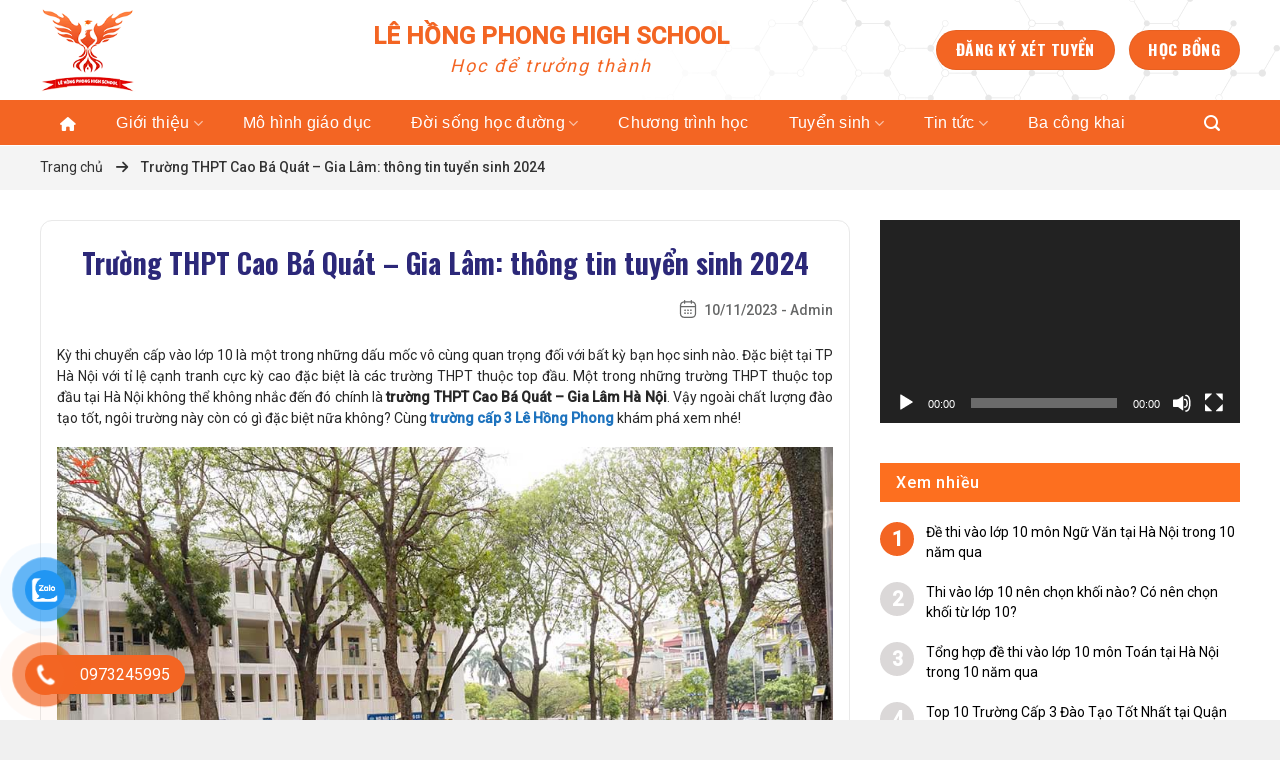

--- FILE ---
content_type: text/html; charset=UTF-8
request_url: https://lehongphonghn.edu.vn/truong-thpt-cao-ba-quat-gia-lam/
body_size: 29200
content:
<!DOCTYPE html>
<!--[if IE 9 ]> <html lang="vi" class="ie9 loading-site no-js"> <![endif]-->
<!--[if IE 8 ]> <html lang="vi" class="ie8 loading-site no-js"> <![endif]-->
<!--[if (gte IE 9)|!(IE)]><!--><html lang="vi" class="loading-site no-js"> <!--<![endif]-->
<head>
	<!-- Google Tag Manager -->
<script>(function(w,d,s,l,i){w[l]=w[l]||[];w[l].push({'gtm.start':
new Date().getTime(),event:'gtm.js'});var f=d.getElementsByTagName(s)[0],
j=d.createElement(s),dl=l!='dataLayer'?'&l='+l:'';j.async=true;j.src=
'https://www.googletagmanager.com/gtm.js?id='+i+dl;f.parentNode.insertBefore(j,f);
})(window,document,'script','dataLayer','GTM-57HQ84N4');</script>
<!-- End Google Tag Manager -->
	<meta charset="UTF-8" />
	<meta name="viewport" content="width=device-width, initial-scale=1.0, maximum-scale=1.0, user-scalable=no" />

	<link rel="profile" href="https://gmpg.org/xfn/11" />
	<link rel="pingback" href="https://lehongphonghn.edu.vn/xmlrpc.php" />
	<script>(function(html){html.className = html.className.replace(/\bno-js\b/,'js')})(document.documentElement);</script>
<meta name='robots' content='index, follow, max-image-preview:large, max-snippet:-1, max-video-preview:-1' />
<meta name="viewport" content="width=device-width, initial-scale=1, maximum-scale=1" />
	<!-- This site is optimized with the Yoast SEO Premium plugin v19.1 (Yoast SEO v23.4) - https://yoast.com/wordpress/plugins/seo/ -->
	<title>Trường THPT Cao Bá Quát - Gia Lâm: thông tin tuyển sinh 2024</title>
	<meta name="description" content="Trường THPT Cao Bá Quát - Gia Lâm với hơn 60 năm hình thành và phát triển vẫn không ngừng nỗ lực vươn lên để có thể đáp ứng được sự kỳ vọng" />
	<link rel="canonical" href="https://lehongphonghn.edu.vn/truong-thpt-cao-ba-quat-gia-lam/" />
	<meta property="og:locale" content="vi_VN" />
	<meta property="og:type" content="article" />
	<meta property="og:title" content="Trường THPT Cao Bá Quát - Gia Lâm: thông tin tuyển sinh 2024" />
	<meta property="og:description" content="Trường THPT Cao Bá Quát - Gia Lâm với hơn 60 năm hình thành và phát triển vẫn không ngừng nỗ lực vươn lên để có thể đáp ứng được sự kỳ vọng" />
	<meta property="og:url" content="https://lehongphonghn.edu.vn/truong-thpt-cao-ba-quat-gia-lam/" />
	<meta property="og:site_name" content="Trường THPT Lê Hồng Phong - Hà Đông - Hà Nội - Tuyển Sinh Năm 2026" />
	<meta property="article:published_time" content="2023-11-10T04:05:12+00:00" />
	<meta property="article:modified_time" content="2024-06-01T04:31:49+00:00" />
	<meta property="og:image" content="https://lehongphonghn.edu.vn/wp-content/uploads/2023/11/truong-cap-3-cao-ba-quat-ha-noi.jpg" />
	<meta property="og:image:width" content="1000" />
	<meta property="og:image:height" content="668" />
	<meta property="og:image:type" content="image/jpeg" />
	<meta name="author" content="admin" />
	<meta name="twitter:card" content="summary_large_image" />
	<meta name="twitter:label1" content="Được viết bởi" />
	<meta name="twitter:data1" content="admin" />
	<meta name="twitter:label2" content="Ước tính thời gian đọc" />
	<meta name="twitter:data2" content="8 phút" />
	<script type="application/ld+json" class="yoast-schema-graph">{"@context":"https://schema.org","@graph":[{"@type":"WebPage","@id":"https://lehongphonghn.edu.vn/truong-thpt-cao-ba-quat-gia-lam/","url":"https://lehongphonghn.edu.vn/truong-thpt-cao-ba-quat-gia-lam/","name":"Trường THPT Cao Bá Quát - Gia Lâm: thông tin tuyển sinh 2024","isPartOf":{"@id":"https://lehongphonghn.edu.vn/#website"},"primaryImageOfPage":{"@id":"https://lehongphonghn.edu.vn/truong-thpt-cao-ba-quat-gia-lam/#primaryimage"},"image":{"@id":"https://lehongphonghn.edu.vn/truong-thpt-cao-ba-quat-gia-lam/#primaryimage"},"thumbnailUrl":"https://lehongphonghn.edu.vn/wp-content/uploads/2023/11/truong-cap-3-cao-ba-quat-ha-noi.jpg","datePublished":"2023-11-10T04:05:12+00:00","dateModified":"2024-06-01T04:31:49+00:00","author":{"@id":"https://lehongphonghn.edu.vn/#/schema/person/6a1745207d41beb8c3dd7b45b1a1c9cc"},"description":"Trường THPT Cao Bá Quát - Gia Lâm với hơn 60 năm hình thành và phát triển vẫn không ngừng nỗ lực vươn lên để có thể đáp ứng được sự kỳ vọng","breadcrumb":{"@id":"https://lehongphonghn.edu.vn/truong-thpt-cao-ba-quat-gia-lam/#breadcrumb"},"inLanguage":"vi","potentialAction":[{"@type":"ReadAction","target":["https://lehongphonghn.edu.vn/truong-thpt-cao-ba-quat-gia-lam/"]}]},{"@type":"ImageObject","inLanguage":"vi","@id":"https://lehongphonghn.edu.vn/truong-thpt-cao-ba-quat-gia-lam/#primaryimage","url":"https://lehongphonghn.edu.vn/wp-content/uploads/2023/11/truong-cap-3-cao-ba-quat-ha-noi.jpg","contentUrl":"https://lehongphonghn.edu.vn/wp-content/uploads/2023/11/truong-cap-3-cao-ba-quat-ha-noi.jpg","width":1000,"height":668,"caption":"Học phí của trường"},{"@type":"BreadcrumbList","@id":"https://lehongphonghn.edu.vn/truong-thpt-cao-ba-quat-gia-lam/#breadcrumb","itemListElement":[{"@type":"ListItem","position":1,"name":"Trang chủ","item":"https://lehongphonghn.edu.vn/"},{"@type":"ListItem","position":2,"name":"Trường THPT Cao Bá Quát &#8211; Gia Lâm: thông tin tuyển sinh 2024"}]},{"@type":"WebSite","@id":"https://lehongphonghn.edu.vn/#website","url":"https://lehongphonghn.edu.vn/","name":"Trường THPT Lê Hồng Phong - Hà Đông - Hà Nội","description":"","potentialAction":[{"@type":"SearchAction","target":{"@type":"EntryPoint","urlTemplate":"https://lehongphonghn.edu.vn/?s={search_term_string}"},"query-input":{"@type":"PropertyValueSpecification","valueRequired":true,"valueName":"search_term_string"}}],"inLanguage":"vi"},{"@type":"Person","@id":"https://lehongphonghn.edu.vn/#/schema/person/6a1745207d41beb8c3dd7b45b1a1c9cc","name":"admin","image":{"@type":"ImageObject","inLanguage":"vi","@id":"https://lehongphonghn.edu.vn/#/schema/person/image/","url":"https://secure.gravatar.com/avatar/75d23af433e0cea4c0e45a56dba18b30?s=96&d=mm&r=g","contentUrl":"https://secure.gravatar.com/avatar/75d23af433e0cea4c0e45a56dba18b30?s=96&d=mm&r=g","caption":"admin"},"url":"https://lehongphonghn.edu.vn/author/admin/"}]}</script>
	<!-- / Yoast SEO Premium plugin. -->


<link rel='dns-prefetch' href='//cdn.jsdelivr.net' />
<link rel='dns-prefetch' href='//use.fontawesome.com' />
<link rel='dns-prefetch' href='//fonts.googleapis.com' />
<link href='https://fonts.gstatic.com' crossorigin rel='preconnect' />
<link rel='prefetch' href='https://lehongphonghn.edu.vn/wp-content/themes/flatsome/assets/js/chunk.countup.js?ver=3.16.2' />
<link rel='prefetch' href='https://lehongphonghn.edu.vn/wp-content/themes/flatsome/assets/js/chunk.sticky-sidebar.js?ver=3.16.2' />
<link rel='prefetch' href='https://lehongphonghn.edu.vn/wp-content/themes/flatsome/assets/js/chunk.tooltips.js?ver=3.16.2' />
<link rel='prefetch' href='https://lehongphonghn.edu.vn/wp-content/themes/flatsome/assets/js/chunk.vendors-popups.js?ver=3.16.2' />
<link rel='prefetch' href='https://lehongphonghn.edu.vn/wp-content/themes/flatsome/assets/js/chunk.vendors-slider.js?ver=3.16.2' />
<link rel="alternate" type="application/rss+xml" title="Dòng thông tin Trường THPT Lê Hồng Phong - Hà Đông - Hà Nội - Tuyển Sinh Năm 2026 &raquo;" href="https://lehongphonghn.edu.vn/feed/" />
<link rel="alternate" type="application/rss+xml" title="Trường THPT Lê Hồng Phong - Hà Đông - Hà Nội - Tuyển Sinh Năm 2026 &raquo; Dòng bình luận" href="https://lehongphonghn.edu.vn/comments/feed/" />
<link rel="alternate" type="application/rss+xml" title="Trường THPT Lê Hồng Phong - Hà Đông - Hà Nội - Tuyển Sinh Năm 2026 &raquo; Trường THPT Cao Bá Quát &#8211; Gia Lâm: thông tin tuyển sinh 2024 Dòng bình luận" href="https://lehongphonghn.edu.vn/truong-thpt-cao-ba-quat-gia-lam/feed/" />
<script type="text/javascript">
/* <![CDATA[ */
window._wpemojiSettings = {"baseUrl":"https:\/\/s.w.org\/images\/core\/emoji\/15.0.3\/72x72\/","ext":".png","svgUrl":"https:\/\/s.w.org\/images\/core\/emoji\/15.0.3\/svg\/","svgExt":".svg","source":{"concatemoji":"https:\/\/lehongphonghn.edu.vn\/wp-includes\/js\/wp-emoji-release.min.js?ver=6.6.4"}};
/*! This file is auto-generated */
!function(i,n){var o,s,e;function c(e){try{var t={supportTests:e,timestamp:(new Date).valueOf()};sessionStorage.setItem(o,JSON.stringify(t))}catch(e){}}function p(e,t,n){e.clearRect(0,0,e.canvas.width,e.canvas.height),e.fillText(t,0,0);var t=new Uint32Array(e.getImageData(0,0,e.canvas.width,e.canvas.height).data),r=(e.clearRect(0,0,e.canvas.width,e.canvas.height),e.fillText(n,0,0),new Uint32Array(e.getImageData(0,0,e.canvas.width,e.canvas.height).data));return t.every(function(e,t){return e===r[t]})}function u(e,t,n){switch(t){case"flag":return n(e,"\ud83c\udff3\ufe0f\u200d\u26a7\ufe0f","\ud83c\udff3\ufe0f\u200b\u26a7\ufe0f")?!1:!n(e,"\ud83c\uddfa\ud83c\uddf3","\ud83c\uddfa\u200b\ud83c\uddf3")&&!n(e,"\ud83c\udff4\udb40\udc67\udb40\udc62\udb40\udc65\udb40\udc6e\udb40\udc67\udb40\udc7f","\ud83c\udff4\u200b\udb40\udc67\u200b\udb40\udc62\u200b\udb40\udc65\u200b\udb40\udc6e\u200b\udb40\udc67\u200b\udb40\udc7f");case"emoji":return!n(e,"\ud83d\udc26\u200d\u2b1b","\ud83d\udc26\u200b\u2b1b")}return!1}function f(e,t,n){var r="undefined"!=typeof WorkerGlobalScope&&self instanceof WorkerGlobalScope?new OffscreenCanvas(300,150):i.createElement("canvas"),a=r.getContext("2d",{willReadFrequently:!0}),o=(a.textBaseline="top",a.font="600 32px Arial",{});return e.forEach(function(e){o[e]=t(a,e,n)}),o}function t(e){var t=i.createElement("script");t.src=e,t.defer=!0,i.head.appendChild(t)}"undefined"!=typeof Promise&&(o="wpEmojiSettingsSupports",s=["flag","emoji"],n.supports={everything:!0,everythingExceptFlag:!0},e=new Promise(function(e){i.addEventListener("DOMContentLoaded",e,{once:!0})}),new Promise(function(t){var n=function(){try{var e=JSON.parse(sessionStorage.getItem(o));if("object"==typeof e&&"number"==typeof e.timestamp&&(new Date).valueOf()<e.timestamp+604800&&"object"==typeof e.supportTests)return e.supportTests}catch(e){}return null}();if(!n){if("undefined"!=typeof Worker&&"undefined"!=typeof OffscreenCanvas&&"undefined"!=typeof URL&&URL.createObjectURL&&"undefined"!=typeof Blob)try{var e="postMessage("+f.toString()+"("+[JSON.stringify(s),u.toString(),p.toString()].join(",")+"));",r=new Blob([e],{type:"text/javascript"}),a=new Worker(URL.createObjectURL(r),{name:"wpTestEmojiSupports"});return void(a.onmessage=function(e){c(n=e.data),a.terminate(),t(n)})}catch(e){}c(n=f(s,u,p))}t(n)}).then(function(e){for(var t in e)n.supports[t]=e[t],n.supports.everything=n.supports.everything&&n.supports[t],"flag"!==t&&(n.supports.everythingExceptFlag=n.supports.everythingExceptFlag&&n.supports[t]);n.supports.everythingExceptFlag=n.supports.everythingExceptFlag&&!n.supports.flag,n.DOMReady=!1,n.readyCallback=function(){n.DOMReady=!0}}).then(function(){return e}).then(function(){var e;n.supports.everything||(n.readyCallback(),(e=n.source||{}).concatemoji?t(e.concatemoji):e.wpemoji&&e.twemoji&&(t(e.twemoji),t(e.wpemoji)))}))}((window,document),window._wpemojiSettings);
/* ]]> */
</script>
<style id='wp-emoji-styles-inline-css' type='text/css'>

	img.wp-smiley, img.emoji {
		display: inline !important;
		border: none !important;
		box-shadow: none !important;
		height: 1em !important;
		width: 1em !important;
		margin: 0 0.07em !important;
		vertical-align: -0.1em !important;
		background: none !important;
		padding: 0 !important;
	}
</style>
<style id='wp-block-library-inline-css' type='text/css'>
:root{--wp-admin-theme-color:#007cba;--wp-admin-theme-color--rgb:0,124,186;--wp-admin-theme-color-darker-10:#006ba1;--wp-admin-theme-color-darker-10--rgb:0,107,161;--wp-admin-theme-color-darker-20:#005a87;--wp-admin-theme-color-darker-20--rgb:0,90,135;--wp-admin-border-width-focus:2px;--wp-block-synced-color:#7a00df;--wp-block-synced-color--rgb:122,0,223;--wp-bound-block-color:var(--wp-block-synced-color)}@media (min-resolution:192dpi){:root{--wp-admin-border-width-focus:1.5px}}.wp-element-button{cursor:pointer}:root{--wp--preset--font-size--normal:16px;--wp--preset--font-size--huge:42px}:root .has-very-light-gray-background-color{background-color:#eee}:root .has-very-dark-gray-background-color{background-color:#313131}:root .has-very-light-gray-color{color:#eee}:root .has-very-dark-gray-color{color:#313131}:root .has-vivid-green-cyan-to-vivid-cyan-blue-gradient-background{background:linear-gradient(135deg,#00d084,#0693e3)}:root .has-purple-crush-gradient-background{background:linear-gradient(135deg,#34e2e4,#4721fb 50%,#ab1dfe)}:root .has-hazy-dawn-gradient-background{background:linear-gradient(135deg,#faaca8,#dad0ec)}:root .has-subdued-olive-gradient-background{background:linear-gradient(135deg,#fafae1,#67a671)}:root .has-atomic-cream-gradient-background{background:linear-gradient(135deg,#fdd79a,#004a59)}:root .has-nightshade-gradient-background{background:linear-gradient(135deg,#330968,#31cdcf)}:root .has-midnight-gradient-background{background:linear-gradient(135deg,#020381,#2874fc)}.has-regular-font-size{font-size:1em}.has-larger-font-size{font-size:2.625em}.has-normal-font-size{font-size:var(--wp--preset--font-size--normal)}.has-huge-font-size{font-size:var(--wp--preset--font-size--huge)}.has-text-align-center{text-align:center}.has-text-align-left{text-align:left}.has-text-align-right{text-align:right}#end-resizable-editor-section{display:none}.aligncenter{clear:both}.items-justified-left{justify-content:flex-start}.items-justified-center{justify-content:center}.items-justified-right{justify-content:flex-end}.items-justified-space-between{justify-content:space-between}.screen-reader-text{border:0;clip:rect(1px,1px,1px,1px);clip-path:inset(50%);height:1px;margin:-1px;overflow:hidden;padding:0;position:absolute;width:1px;word-wrap:normal!important}.screen-reader-text:focus{background-color:#ddd;clip:auto!important;clip-path:none;color:#444;display:block;font-size:1em;height:auto;left:5px;line-height:normal;padding:15px 23px 14px;text-decoration:none;top:5px;width:auto;z-index:100000}html :where(.has-border-color){border-style:solid}html :where([style*=border-top-color]){border-top-style:solid}html :where([style*=border-right-color]){border-right-style:solid}html :where([style*=border-bottom-color]){border-bottom-style:solid}html :where([style*=border-left-color]){border-left-style:solid}html :where([style*=border-width]){border-style:solid}html :where([style*=border-top-width]){border-top-style:solid}html :where([style*=border-right-width]){border-right-style:solid}html :where([style*=border-bottom-width]){border-bottom-style:solid}html :where([style*=border-left-width]){border-left-style:solid}html :where(img[class*=wp-image-]){height:auto;max-width:100%}:where(figure){margin:0 0 1em}html :where(.is-position-sticky){--wp-admin--admin-bar--position-offset:var(--wp-admin--admin-bar--height,0px)}@media screen and (max-width:600px){html :where(.is-position-sticky){--wp-admin--admin-bar--position-offset:0px}}
</style>
<style id='classic-theme-styles-inline-css' type='text/css'>
/*! This file is auto-generated */
.wp-block-button__link{color:#fff;background-color:#32373c;border-radius:9999px;box-shadow:none;text-decoration:none;padding:calc(.667em + 2px) calc(1.333em + 2px);font-size:1.125em}.wp-block-file__button{background:#32373c;color:#fff;text-decoration:none}
</style>
<link rel='stylesheet' id='contact-form-7-css' href='https://lehongphonghn.edu.vn/wp-content/plugins/contact-form-7/includes/css/styles.css?ver=5.9.8' type='text/css' media='all' />
<link rel='stylesheet' id='kk-star-ratings-css' href='https://lehongphonghn.edu.vn/wp-content/plugins/kk-star-ratings/src/core/public/css/kk-star-ratings.min.css?ver=5.4.8' type='text/css' media='all' />
<link rel='stylesheet' id='wp-pagenavi-css' href='https://lehongphonghn.edu.vn/wp-content/plugins/wp-pagenavi/pagenavi-css.css?ver=2.70' type='text/css' media='all' />
<link rel='stylesheet' id='pzf-style-css' href='https://lehongphonghn.edu.vn/wp-content/plugins/button-contact-vr/css/style.css?ver=6.6.4' type='text/css' media='all' />
<link rel='stylesheet' id='ez-toc-css' href='https://lehongphonghn.edu.vn/wp-content/plugins/easy-table-of-contents/assets/css/screen.min.css?ver=2.0.69.1' type='text/css' media='all' />
<style id='ez-toc-inline-css' type='text/css'>
div#ez-toc-container .ez-toc-title {font-size: 120%;}div#ez-toc-container .ez-toc-title {font-weight: 500;}div#ez-toc-container ul li {font-size: 95%;}div#ez-toc-container ul li {font-weight: 500;}div#ez-toc-container nav ul ul li {font-size: 90%;}div#ez-toc-container {width: 100%;}
.ez-toc-container-direction {direction: ltr;}.ez-toc-counter ul{counter-reset: item ;}.ez-toc-counter nav ul li a::before {content: counters(item, '.', decimal) '. ';display: inline-block;counter-increment: item;flex-grow: 0;flex-shrink: 0;margin-right: .2em; float: left; }.ez-toc-widget-direction {direction: ltr;}.ez-toc-widget-container ul{counter-reset: item ;}.ez-toc-widget-container nav ul li a::before {content: counters(item, '.', decimal) '. ';display: inline-block;counter-increment: item;flex-grow: 0;flex-shrink: 0;margin-right: .2em; float: left; }
</style>
<link rel='stylesheet' id='dflip-style-css' href='https://lehongphonghn.edu.vn/wp-content/plugins/3d-flipbook-dflip-lite/assets/css/dflip.min.css?ver=2.3.32' type='text/css' media='all' />
<link rel='stylesheet' id='font-awesome-official-css' href='https://use.fontawesome.com/releases/v6.4.0/css/all.css' type='text/css' media='all' integrity="sha384-iw3OoTErCYJJB9mCa8LNS2hbsQ7M3C0EpIsO/H5+EGAkPGc6rk+V8i04oW/K5xq0" crossorigin="anonymous" />
<link rel='stylesheet' id='flatsome-main-css' href='https://lehongphonghn.edu.vn/wp-content/themes/flatsome/assets/css/flatsome.css?ver=3.16.2' type='text/css' media='all' />
<style id='flatsome-main-inline-css' type='text/css'>
@font-face {
				font-family: "fl-icons";
				font-display: block;
				src: url(https://lehongphonghn.edu.vn/wp-content/themes/flatsome/assets/css/icons/fl-icons.eot?v=3.16.2);
				src:
					url(https://lehongphonghn.edu.vn/wp-content/themes/flatsome/assets/css/icons/fl-icons.eot#iefix?v=3.16.2) format("embedded-opentype"),
					url(https://lehongphonghn.edu.vn/wp-content/themes/flatsome/assets/css/icons/fl-icons.woff2?v=3.16.2) format("woff2"),
					url(https://lehongphonghn.edu.vn/wp-content/themes/flatsome/assets/css/icons/fl-icons.ttf?v=3.16.2) format("truetype"),
					url(https://lehongphonghn.edu.vn/wp-content/themes/flatsome/assets/css/icons/fl-icons.woff?v=3.16.2) format("woff"),
					url(https://lehongphonghn.edu.vn/wp-content/themes/flatsome/assets/css/icons/fl-icons.svg?v=3.16.2#fl-icons) format("svg");
			}
</style>
<link rel='stylesheet' id='flatsome-style-css' href='https://lehongphonghn.edu.vn/wp-content/themes/flatsome-child/style.css?ver=3.0' type='text/css' media='all' />
<link rel='stylesheet' id='flatsome-googlefonts-css' href='//fonts.googleapis.com/css?family=Oswald%3Aregular%2C700%7CRoboto%3Aregular%2Cregular%2C500%7CManrope%3Aregular%2Cregular&#038;display=swap&#038;ver=3.9' type='text/css' media='all' />
<link rel='stylesheet' id='font-awesome-official-v4shim-css' href='https://use.fontawesome.com/releases/v6.4.0/css/v4-shims.css' type='text/css' media='all' integrity="sha384-TjXU13dTMPo+5ZlOUI1IGXvpmajjoetPqbUJqTx+uZ1bGwylKHNEItuVe/mg/H6l" crossorigin="anonymous" />
<script type="text/javascript" src="https://lehongphonghn.edu.vn/wp-includes/js/jquery/jquery.min.js?ver=3.7.1" id="jquery-core-js"></script>
<script type="text/javascript" src="https://lehongphonghn.edu.vn/wp-includes/js/jquery/jquery-migrate.min.js?ver=3.4.1" id="jquery-migrate-js"></script>
<script type="text/javascript" src="https://lehongphonghn.edu.vn/wp-content/plugins/itro-popup/scripts/itro-scripts.js?ver=6.6.4" id="itro-scripts-js"></script>
<link rel="https://api.w.org/" href="https://lehongphonghn.edu.vn/wp-json/" /><link rel="alternate" title="JSON" type="application/json" href="https://lehongphonghn.edu.vn/wp-json/wp/v2/posts/8498" /><link rel="EditURI" type="application/rsd+xml" title="RSD" href="https://lehongphonghn.edu.vn/xmlrpc.php?rsd" />
<meta name="generator" content="WordPress 6.6.4" />
<link rel='shortlink' href='https://lehongphonghn.edu.vn/?p=8498' />
<link rel="alternate" title="oNhúng (JSON)" type="application/json+oembed" href="https://lehongphonghn.edu.vn/wp-json/oembed/1.0/embed?url=https%3A%2F%2Flehongphonghn.edu.vn%2Ftruong-thpt-cao-ba-quat-gia-lam%2F" />
<link rel="alternate" title="oNhúng (XML)" type="text/xml+oembed" href="https://lehongphonghn.edu.vn/wp-json/oembed/1.0/embed?url=https%3A%2F%2Flehongphonghn.edu.vn%2Ftruong-thpt-cao-ba-quat-gia-lam%2F&#038;format=xml" />
<script type="application/ld+json">{
    "@context": "https://schema.org/",
    "@type": "CreativeWorkSeries",
    "name": "Trường THPT Cao Bá Quát - Gia Lâm: thông tin tuyển sinh 2024",
    "aggregateRating": {
        "@type": "AggregateRating",
        "ratingValue": "5",
        "bestRating": "5",
        "ratingCount": "1"
    }
}</script><style>.bg{opacity: 0; transition: opacity 1s; -webkit-transition: opacity 1s;} .bg-loaded{opacity: 1;}</style><link rel="icon" href="https://lehongphonghn.edu.vn/wp-content/uploads/2023/04/cropped-favicon-1-32x32.png" sizes="32x32" />
<link rel="icon" href="https://lehongphonghn.edu.vn/wp-content/uploads/2023/04/cropped-favicon-1-192x192.png" sizes="192x192" />
<link rel="apple-touch-icon" href="https://lehongphonghn.edu.vn/wp-content/uploads/2023/04/cropped-favicon-1-180x180.png" />
<meta name="msapplication-TileImage" content="https://lehongphonghn.edu.vn/wp-content/uploads/2023/04/cropped-favicon-1-270x270.png" />
<style id="custom-css" type="text/css">:root {--primary-color: #f36523;}.container-width, .full-width .ubermenu-nav, .container, .row{max-width: 1230px}.row.row-collapse{max-width: 1200px}.row.row-small{max-width: 1222.5px}.row.row-large{max-width: 1260px}.header-main{height: 100px}#logo img{max-height: 100px}#logo{width:96px;}#logo img{padding:8px 0;}.header-bottom{min-height: 45px}.header-top{min-height: 34px}.transparent .header-main{height: 90px}.transparent #logo img{max-height: 90px}.has-transparent + .page-title:first-of-type,.has-transparent + #main > .page-title,.has-transparent + #main > div > .page-title,.has-transparent + #main .page-header-wrapper:first-of-type .page-title{padding-top: 140px;}.header.show-on-scroll,.stuck .header-main{height:76px!important}.stuck #logo img{max-height: 76px!important}.search-form{ width: 35%;}.header-bg-color {background-color: #ffffff}.header-bottom {background-color: #f36523}.top-bar-nav > li > a{line-height: 12px }.header-main .nav > li > a{line-height: 20px }.stuck .header-main .nav > li > a{line-height: 50px }.header-bottom-nav > li > a{line-height: 16px }@media (max-width: 549px) {.header-main{height: 76px}#logo img{max-height: 76px}}.nav-dropdown{font-size:100%}.header-top{background-color:#025bb9!important;}/* Color */.accordion-title.active, .has-icon-bg .icon .icon-inner,.logo a, .primary.is-underline, .primary.is-link, .badge-outline .badge-inner, .nav-outline > li.active> a,.nav-outline >li.active > a, .cart-icon strong,[data-color='primary'], .is-outline.primary{color: #f36523;}/* Color !important */[data-text-color="primary"]{color: #f36523!important;}/* Background Color */[data-text-bg="primary"]{background-color: #f36523;}/* Background */.scroll-to-bullets a,.featured-title, .label-new.menu-item > a:after, .nav-pagination > li > .current,.nav-pagination > li > span:hover,.nav-pagination > li > a:hover,.has-hover:hover .badge-outline .badge-inner,button[type="submit"], .button.wc-forward:not(.checkout):not(.checkout-button), .button.submit-button, .button.primary:not(.is-outline),.featured-table .title,.is-outline:hover, .has-icon:hover .icon-label,.nav-dropdown-bold .nav-column li > a:hover, .nav-dropdown.nav-dropdown-bold > li > a:hover, .nav-dropdown-bold.dark .nav-column li > a:hover, .nav-dropdown.nav-dropdown-bold.dark > li > a:hover, .header-vertical-menu__opener ,.is-outline:hover, .tagcloud a:hover,.grid-tools a, input[type='submit']:not(.is-form), .box-badge:hover .box-text, input.button.alt,.nav-box > li > a:hover,.nav-box > li.active > a,.nav-pills > li.active > a ,.current-dropdown .cart-icon strong, .cart-icon:hover strong, .nav-line-bottom > li > a:before, .nav-line-grow > li > a:before, .nav-line > li > a:before,.banner, .header-top, .slider-nav-circle .flickity-prev-next-button:hover svg, .slider-nav-circle .flickity-prev-next-button:hover .arrow, .primary.is-outline:hover, .button.primary:not(.is-outline), input[type='submit'].primary, input[type='submit'].primary, input[type='reset'].button, input[type='button'].primary, .badge-inner{background-color: #f36523;}/* Border */.nav-vertical.nav-tabs > li.active > a,.scroll-to-bullets a.active,.nav-pagination > li > .current,.nav-pagination > li > span:hover,.nav-pagination > li > a:hover,.has-hover:hover .badge-outline .badge-inner,.accordion-title.active,.featured-table,.is-outline:hover, .tagcloud a:hover,blockquote, .has-border, .cart-icon strong:after,.cart-icon strong,.blockUI:before, .processing:before,.loading-spin, .slider-nav-circle .flickity-prev-next-button:hover svg, .slider-nav-circle .flickity-prev-next-button:hover .arrow, .primary.is-outline:hover{border-color: #f36523}.nav-tabs > li.active > a{border-top-color: #f36523}.widget_shopping_cart_content .blockUI.blockOverlay:before { border-left-color: #f36523 }.woocommerce-checkout-review-order .blockUI.blockOverlay:before { border-left-color: #f36523 }/* Fill */.slider .flickity-prev-next-button:hover svg,.slider .flickity-prev-next-button:hover .arrow{fill: #f36523;}/* Focus */.primary:focus-visible, .submit-button:focus-visible, button[type="submit"]:focus-visible { outline-color: #f36523!important; }/* Background Color */[data-icon-label]:after, .secondary.is-underline:hover,.secondary.is-outline:hover,.icon-label,.button.secondary:not(.is-outline),.button.alt:not(.is-outline), .badge-inner.on-sale, .button.checkout, .single_add_to_cart_button, .current .breadcrumb-step{ background-color:#f36523; }[data-text-bg="secondary"]{background-color: #f36523;}/* Color */.secondary.is-underline,.secondary.is-link, .secondary.is-outline,.stars a.active, .star-rating:before, .woocommerce-page .star-rating:before,.star-rating span:before, .color-secondary{color: #f36523}/* Color !important */[data-text-color="secondary"]{color: #f36523!important;}/* Border */.secondary.is-outline:hover{border-color:#f36523}/* Focus */.secondary:focus-visible, .alt:focus-visible { outline-color: #f36523!important; }.success.is-underline:hover,.success.is-outline:hover,.success{background-color: #f36523}.success-color, .success.is-link, .success.is-outline{color: #f36523;}.success-border{border-color: #f36523!important;}/* Color !important */[data-text-color="success"]{color: #f36523!important;}/* Background Color */[data-text-bg="success"]{background-color: #f36523;}.alert.is-underline:hover,.alert.is-outline:hover,.alert{background-color: #f36523}.alert.is-link, .alert.is-outline, .color-alert{color: #f36523;}/* Color !important */[data-text-color="alert"]{color: #f36523!important;}/* Background Color */[data-text-bg="alert"]{background-color: #f36523;}body{color: #333333}h1,h2,h3,h4,h5,h6,.heading-font{color: #333333;}body{font-size: 100%;}@media screen and (max-width: 549px){body{font-size: 100%;}}body{font-family: Roboto, sans-serif;}body {font-weight: 400;font-style: normal;}.nav > li > a {font-family: Roboto, sans-serif;}.mobile-sidebar-levels-2 .nav > li > ul > li > a {font-family: Roboto, sans-serif;}.nav > li > a,.mobile-sidebar-levels-2 .nav > li > ul > li > a {font-weight: 500;font-style: normal;}h1,h2,h3,h4,h5,h6,.heading-font, .off-canvas-center .nav-sidebar.nav-vertical > li > a{font-family: Oswald, sans-serif;}h1,h2,h3,h4,h5,h6,.heading-font,.banner h1,.banner h2 {font-weight: 700;font-style: normal;}.alt-font{font-family: Manrope, sans-serif;}.alt-font {font-weight: 400!important;font-style: normal!important;}.header:not(.transparent) .header-bottom-nav.nav > li > a{color: #ffffff;}a{color: #1e73be;}a:hover{color: #f36523;}.tagcloud a:hover{border-color: #f36523;background-color: #f36523;}.footer-1{background-color: #ffffff}.footer-2{background-color: #777}.absolute-footer, html{background-color: #f0f0f0}.nav-vertical-fly-out > li + li {border-top-width: 1px; border-top-style: solid;}.label-new.menu-item > a:after{content:"New";}.label-hot.menu-item > a:after{content:"Hot";}.label-sale.menu-item > a:after{content:"Sale";}.label-popular.menu-item > a:after{content:"Popular";}</style>	<!-- Google tag (gtag.js) -->
<script async src="https://www.googletagmanager.com/gtag/js?id=UA-268841533-1"></script>
<script>
  window.dataLayer = window.dataLayer || [];
  function gtag(){dataLayer.push(arguments);}
  gtag('js', new Date());

  gtag('config', 'UA-268841533-1');
</script>
</head>

<body data-rsssl=1 class="post-template-default single single-post postid-8498 single-format-standard lightbox mobile-submenu-slide mobile-submenu-slide-levels-2">
<!-- Google Tag Manager (noscript) -->
<noscript><iframe src="https://www.googletagmanager.com/ns.html?id=GTM-57HQ84N4"
height="0" width="0" style="display:none;visibility:hidden"></iframe></noscript>
<!-- End Google Tag Manager (noscript) -->
<a class="skip-link screen-reader-text" href="#main">Skip to content</a>

<div id="wrapper">


<header id="header" class="header has-sticky sticky-jump">
   <div class="header-wrapper">
	<div id="masthead" class="header-main hide-for-sticky">
      <div class="header-inner flex-row container logo-left" role="navigation">

          <!-- Logo -->
          <div id="logo" class="flex-col logo">
            
<!-- Header logo -->
<a href="https://lehongphonghn.edu.vn/" title="Trường THPT Lê Hồng Phong &#8211; Hà Đông &#8211; Hà Nội &#8211; Tuyển Sinh Năm 2026" rel="home">
		<img width="137" height="120" src="https://lehongphonghn.edu.vn/wp-content/uploads/2023/04/logo1.png" class="header_logo header-logo" alt="Trường THPT Lê Hồng Phong &#8211; Hà Đông &#8211; Hà Nội &#8211; Tuyển Sinh Năm 2026"/><img  width="137" height="120" src="https://lehongphonghn.edu.vn/wp-content/uploads/2023/04/logo1.png" class="header-logo-dark" alt="Trường THPT Lê Hồng Phong &#8211; Hà Đông &#8211; Hà Nội &#8211; Tuyển Sinh Năm 2026"/></a>
          </div>

          <!-- Mobile Left Elements -->
          <div class="flex-col show-for-medium flex-left">
            <ul class="mobile-nav nav nav-left ">
              <li class="html custom html_topbar_left"><div class="html1">
<div class="h1">LÊ HỒNG PHONG HIGH SCHOOL</div>
<p>Học để trưởng thành</p>
</div></li>            </ul>
          </div>

          <!-- Left Elements -->
          <div class="flex-col hide-for-medium flex-left
            flex-grow">
            <ul class="header-nav header-nav-main nav nav-left " >
              <li class="html custom html_topbar_left"><div class="html1">
<div class="h1">LÊ HỒNG PHONG HIGH SCHOOL</div>
<p>Học để trưởng thành</p>
</div></li>            </ul>
          </div>

          <!-- Right Elements -->
          <div class="flex-col hide-for-medium flex-right">
            <ul class="header-nav header-nav-main nav nav-right ">
              <li class="html header-button-1">
	<div class="header-button">
	<a href="https://lehongphonghn.edu.vn/tuyen-sinh-2024/#dang_ki" class="button plain is-large"  style="border-radius:30px;">
    <span>Đăng ký xét tuyển</span>
  </a>
	</div>
</li>


<li class="html header-button-2">
	<div class="header-button">
	<a href="#1" class="button plain is-large"  style="border-radius:30px;">
    <span>Học bổng</span>
  </a>
	</div>
</li>
            </ul>
          </div>

          <!-- Mobile Right Elements -->
          <div class="flex-col show-for-medium flex-right">
            <ul class="mobile-nav nav nav-right ">
              <li class="nav-icon has-icon">
  		<a href="#" data-open="#main-menu" data-pos="left" data-bg="main-menu-overlay" data-color="" class="is-small" aria-label="Menu" aria-controls="main-menu" aria-expanded="false">

		  <i class="icon-menu" ></i>
		  		</a>
	</li>
            </ul>
          </div>

      </div>

      </div>
<div id="wide-nav" class="header-bottom wide-nav nav-dark hide-for-medium">
    <div class="flex-row container">

                        <div class="flex-col hide-for-medium flex-left">
                <ul class="nav header-nav header-bottom-nav nav-left  nav-spacing-xlarge nav-uppercase">
                    <li id="menu-item-4411" class="menu-item menu-item-type-post_type menu-item-object-page menu-item-home menu-item-4411 menu-item-design-default"><a href="https://lehongphonghn.edu.vn/" class="nav-top-link"><i class="fas fa-home"></i></a></li>
<li id="menu-item-4980" class="menu-item menu-item-type-custom menu-item-object-custom menu-item-has-children menu-item-4980 menu-item-design-default has-dropdown"><a href="#1" class="nav-top-link" aria-expanded="false" aria-haspopup="menu">Giới thiệu<i class="icon-angle-down" ></i></a>
<ul class="sub-menu nav-dropdown nav-dropdown-default">
	<li id="menu-item-4950" class="menu-item menu-item-type-post_type menu-item-object-page menu-item-4950"><a href="https://lehongphonghn.edu.vn/gioi-thieu/">Giới thiệu về Lê Hồng Phong High School</a></li>
	<li id="menu-item-4981" class="menu-item menu-item-type-post_type menu-item-object-page menu-item-4981"><a href="https://lehongphonghn.edu.vn/ban-giam-hieu/">Ban giám hiệu</a></li>
	<li id="menu-item-4982" class="menu-item menu-item-type-post_type menu-item-object-page menu-item-4982"><a href="https://lehongphonghn.edu.vn/doi-ngu-giao-vien/">Đội ngũ giáo viên</a></li>
	<li id="menu-item-4983" class="menu-item menu-item-type-post_type menu-item-object-page menu-item-4983"><a href="https://lehongphonghn.edu.vn/tam-nhin-su-menh/">Tầm nhìn &#038; Sứ mệnh</a></li>
</ul>
</li>
<li id="menu-item-4834" class="menu-item menu-item-type-custom menu-item-object-custom menu-item-4834 menu-item-design-default"><a href="https://lehongphonghn.edu.vn/mo-hinh-giao-duc-truong-thpt-le-hong-phong-ha-dong/" class="nav-top-link">Mô hình giáo dục</a></li>
<li id="menu-item-4835" class="menu-item menu-item-type-custom menu-item-object-custom menu-item-has-children menu-item-4835 menu-item-design-default has-dropdown"><a href="#1" class="nav-top-link" aria-expanded="false" aria-haspopup="menu">Đời sống học đường<i class="icon-angle-down" ></i></a>
<ul class="sub-menu nav-dropdown nav-dropdown-default">
	<li id="menu-item-5491" class="menu-item menu-item-type-post_type menu-item-object-post menu-item-5491"><a href="https://lehongphonghn.edu.vn/co-so-vat-chat-truong-thpt-le-hong-phong/">Cơ sở vật chất</a></li>
	<li id="menu-item-5492" class="menu-item menu-item-type-post_type menu-item-object-post menu-item-5492"><a href="https://lehongphonghn.edu.vn/dong-phuc-nha-truong/">Đồng phục Nhà trường</a></li>
</ul>
</li>
<li id="menu-item-8060" class="menu-item menu-item-type-taxonomy menu-item-object-category menu-item-8060 menu-item-design-default"><a href="https://lehongphonghn.edu.vn/chuong-trinh-hoc/" class="nav-top-link">Chương trình học</a></li>
<li id="menu-item-4837" class="menu-item menu-item-type-custom menu-item-object-custom menu-item-has-children menu-item-4837 menu-item-design-default has-dropdown"><a href="https://forms.gle/zvBFjGiS3SVWg4iT6" class="nav-top-link" aria-expanded="false" aria-haspopup="menu">Tuyển sinh<i class="icon-angle-down" ></i></a>
<ul class="sub-menu nav-dropdown nav-dropdown-default">
	<li id="menu-item-10033" class="menu-item menu-item-type-post_type menu-item-object-page menu-item-10033"><a href="https://lehongphonghn.edu.vn/tuyen-sinh-2026/">Tuyển Sinh Năm Học 2025 – 2026</a></li>
	<li id="menu-item-4963" class="menu-item menu-item-type-taxonomy menu-item-object-category menu-item-4963"><a href="https://lehongphonghn.edu.vn/thong-bao-tuyen-sinh/">Thông báo tuyển sinh</a></li>
	<li id="menu-item-4962" class="menu-item menu-item-type-taxonomy menu-item-object-category menu-item-4962"><a href="https://lehongphonghn.edu.vn/hoc-phi-hoc-bong/">Học Phí &#8211; Học Bổng</a></li>
	<li id="menu-item-4976" class="menu-item menu-item-type-taxonomy menu-item-object-category menu-item-4976"><a href="https://lehongphonghn.edu.vn/tin-tuc-tuyen-sinh/">Tin tức tuyển sinh</a></li>
</ul>
</li>
<li id="menu-item-4985" class="menu-item menu-item-type-custom menu-item-object-custom menu-item-has-children menu-item-4985 menu-item-design-default has-dropdown"><a href="#1" class="nav-top-link" aria-expanded="false" aria-haspopup="menu">Tin tức<i class="icon-angle-down" ></i></a>
<ul class="sub-menu nav-dropdown nav-dropdown-default">
	<li id="menu-item-4987" class="menu-item menu-item-type-taxonomy menu-item-object-category menu-item-4987"><a href="https://lehongphonghn.edu.vn/clb-le-hong-phong-school/">CLB Lê Hồng Phong School</a></li>
	<li id="menu-item-4990" class="menu-item menu-item-type-taxonomy menu-item-object-category menu-item-4990"><a href="https://lehongphonghn.edu.vn/tin-tuc/">Tin tức</a></li>
	<li id="menu-item-4988" class="menu-item menu-item-type-taxonomy menu-item-object-category menu-item-4988"><a href="https://lehongphonghn.edu.vn/su-kien/">Sự kiện</a></li>
	<li id="menu-item-4986" class="menu-item menu-item-type-taxonomy menu-item-object-category menu-item-4986"><a href="https://lehongphonghn.edu.vn/bao-chi/">Báo chí</a></li>
	<li id="menu-item-4989" class="menu-item menu-item-type-taxonomy menu-item-object-category menu-item-4989"><a href="https://lehongphonghn.edu.vn/tuyen-dung/">Tuyển dụng</a></li>
</ul>
</li>
<li id="menu-item-5751" class="menu-item menu-item-type-taxonomy menu-item-object-category menu-item-5751 menu-item-design-default"><a href="https://lehongphonghn.edu.vn/ba-cong-khai/" class="nav-top-link">Ba công khai</a></li>
                </ul>
            </div>
            
            
                        <div class="flex-col hide-for-medium flex-right flex-grow">
              <ul class="nav header-nav header-bottom-nav nav-right  nav-spacing-xlarge nav-uppercase">
                   <li class="header-search header-search-lightbox has-icon">
			<a href="#search-lightbox" aria-label="Search" data-open="#search-lightbox" data-focus="input.search-field"
		class="is-small">
		<i class="icon-search" style="font-size:16px;" ></i></a>
		
	<div id="search-lightbox" class="mfp-hide dark text-center">
		<div class="searchform-wrapper ux-search-box relative is-large"><form method="get" class="searchform" action="https://lehongphonghn.edu.vn/" role="search">
		<div class="flex-row relative">
			<div class="flex-col flex-grow">
	   	   <input type="search" class="search-field mb-0" name="s" value="" id="s" placeholder="Tìm kiếm" />
			</div>
			<div class="flex-col">
				<button type="submit" class="ux-search-submit submit-button secondary button icon mb-0" aria-label="Submit">
					<i class="icon-search" ></i>				</button>
			</div>
		</div>
    <div class="live-search-results text-left z-top"></div>
</form>
</div>	</div>
</li>
              </ul>
            </div>
            
            
    </div>
</div>

<div class="header-bg-container fill"><div class="header-bg-image fill"></div><div class="header-bg-color fill"></div></div>   </div><!-- header-wrapper-->
</header>


		<div class="banner_page_single">
			<div class="row" style="padding: 0 15px;">
				<p class="xp-breadcrumbs"><span><span><a href="https://lehongphonghn.edu.vn/">Trang chủ</a></span> <i class="fa fa-arrow-right"></i> <span class="breadcrumb_last" aria-current="page">Trường THPT Cao Bá Quát &#8211; Gia Lâm: thông tin tuyển sinh 2024</span></span></p>			</div>
		</div>
		
<main id="main" class="">

		<div id="content" class="blog-wrapper blog-archive page-wrapper">
			<div class="sb_block_ar row category-page-row">
				<div class="sb_full">
					<div class="sb_left">
						<div class="border">
							<h1 class="header__title page-title">Trường THPT Cao Bá Quát &#8211; Gia Lâm: thông tin tuyển sinh 2024</h1>
							<div class="orenda_timer">
								<span><img src="https://lehongphonghn.edu.vn/wp-content/themes/flatsome-child/img/time.png">10/11/2023 - admin</span>
								<!-- <span><img src="https://lehongphonghn.edu.vn/wp-content/themes/flatsome-child/img/eye-openview.png"> 711 Lượt xem</span> -->
							</div>
							<div class="rt_content">
								<p>Kỳ thi chuyển cấp vào lớp 10 là một trong những dấu mốc vô cùng quan trọng đối với bất kỳ bạn học sinh nào. Đặc biệt tại TP Hà Nội với tỉ lệ cạnh tranh cực kỳ cao đặc biệt là các trường THPT thuộc top đầu. Một trong những trường THPT thuộc top đầu tại Hà Nội không thể không nhắc đến đó chính là<strong> trường THPT Cao Bá Quát &#8211; Gia Lâm Hà Nội</strong>. Vậy ngoài chất lượng đào tạo tốt, ngôi trường này còn có gì đặc biệt nữa không? Cùng <a href="https://lehongphonghn.edu.vn/"><strong>trường cấp 3 Lê Hồng Phong</strong></a> khám phá xem nhé!</p>
<p><img fetchpriority="high" decoding="async" class="lazy-load aligncenter wp-image-8556 size-full" title="trường THPT Cao Bá Quát - Gia Lâm" src="data:image/svg+xml,%3Csvg%20viewBox%3D%220%200%201000%20668%22%20xmlns%3D%22http%3A%2F%2Fwww.w3.org%2F2000%2Fsvg%22%3E%3C%2Fsvg%3E" data-src="https://lehongphonghn.edu.vn/wp-content/uploads/2023/11/truong-cap-3-cao-ba-quat.jpg" alt="trường THPT Cao Bá Quát - Gia Lâm" width="1000" height="668" srcset="" data-srcset="https://lehongphonghn.edu.vn/wp-content/uploads/2023/11/truong-cap-3-cao-ba-quat.jpg 1000w, https://lehongphonghn.edu.vn/wp-content/uploads/2023/11/truong-cap-3-cao-ba-quat-768x513.jpg 768w" sizes="(max-width: 1000px) 100vw, 1000px" /></p>
<div id="ez-toc-container" class="ez-toc-v2_0_69_1 counter-hierarchy ez-toc-counter ez-toc-grey ez-toc-container-direction">
<div class="ez-toc-title-container">
<p class="ez-toc-title " >C&aacute;c nội dung ch&iacute;nh</p>
<span class="ez-toc-title-toggle"><a href="#" class="ez-toc-pull-right ez-toc-btn ez-toc-btn-xs ez-toc-btn-default ez-toc-toggle" aria-label="Toggle Table of Content"><span class="ez-toc-js-icon-con"><span class=""><span class="eztoc-hide" style="display:none;">Toggle</span><span class="ez-toc-icon-toggle-span"><svg style="fill: #999;color:#999" xmlns="http://www.w3.org/2000/svg" class="list-377408" width="20px" height="20px" viewBox="0 0 24 24" fill="none"><path d="M6 6H4v2h2V6zm14 0H8v2h12V6zM4 11h2v2H4v-2zm16 0H8v2h12v-2zM4 16h2v2H4v-2zm16 0H8v2h12v-2z" fill="currentColor"></path></svg><svg style="fill: #999;color:#999" class="arrow-unsorted-368013" xmlns="http://www.w3.org/2000/svg" width="10px" height="10px" viewBox="0 0 24 24" version="1.2" baseProfile="tiny"><path d="M18.2 9.3l-6.2-6.3-6.2 6.3c-.2.2-.3.4-.3.7s.1.5.3.7c.2.2.4.3.7.3h11c.3 0 .5-.1.7-.3.2-.2.3-.5.3-.7s-.1-.5-.3-.7zM5.8 14.7l6.2 6.3 6.2-6.3c.2-.2.3-.5.3-.7s-.1-.5-.3-.7c-.2-.2-.4-.3-.7-.3h-11c-.3 0-.5.1-.7.3-.2.2-.3.5-.3.7s.1.5.3.7z"/></svg></span></span></span></a></span></div>
<nav><ul class='ez-toc-list ez-toc-list-level-1 ' ><li class='ez-toc-page-1 ez-toc-heading-level-2'><a class="ez-toc-link ez-toc-heading-1" href="#Lich_su_hinh_thanh_truong_THPT_Cao_Ba_Quat_%E2%80%93_Gia_Lam" title="Lịch sử hình thành trường THPT Cao Bá Quát &#8211; Gia Lâm">Lịch sử hình thành trường THPT Cao Bá Quát &#8211; Gia Lâm</a></li><li class='ez-toc-page-1 ez-toc-heading-level-2'><a class="ez-toc-link ez-toc-heading-2" href="#Diem_tuyen_sinh_dau_vao_qua_cac_nam" title="Điểm tuyển sinh đầu vào qua các năm">Điểm tuyển sinh đầu vào qua các năm</a></li><li class='ez-toc-page-1 ez-toc-heading-level-2'><a class="ez-toc-link ez-toc-heading-3" href="#Co_so_vat_chat" title="Cơ sở vật chất">Cơ sở vật chất</a></li><li class='ez-toc-page-1 ez-toc-heading-level-2'><a class="ez-toc-link ez-toc-heading-4" href="#Doi_ngu_giao_vien" title="Đội ngũ giáo viên">Đội ngũ giáo viên</a></li><li class='ez-toc-page-1 ez-toc-heading-level-2'><a class="ez-toc-link ez-toc-heading-5" href="#Hoc_phi_cua_truong" title="Học phí của trường">Học phí của trường</a></li><li class='ez-toc-page-1 ez-toc-heading-level-2'><a class="ez-toc-link ez-toc-heading-6" href="#Danh_gia_Truong_THPT_Cao_Ba_Quat_co_tot_khong" title="Đánh giá Trường THPT Cao Bá Quát có tốt không?">Đánh giá Trường THPT Cao Bá Quát có tốt không?</a></li><li class='ez-toc-page-1 ez-toc-heading-level-2'><a class="ez-toc-link ez-toc-heading-7" href="#Loi_ket" title="Lời kết">Lời kết</a></li></ul></nav></div>
<h2><span class="ez-toc-section" id="Lich_su_hinh_thanh_truong_THPT_Cao_Ba_Quat_%E2%80%93_Gia_Lam"></span><strong>Lịch sử hình thành trường THPT Cao Bá Quát &#8211; Gia Lâm</strong><span class="ez-toc-section-end"></span></h2>
<p>Mùa thu năm 1961, nhằm đáp ứng và tạo điều kiện thuận lợi nhất cho nhu cầu học tập của các em học sinh trên địa bàn thủ đô Hà Nội, thì một ngôi trường mới đã được thành lập, đó chính là trường cấp 2 &#8211; 3 Trung Thành. Đến năm 1962 thì trường chuyển về Phú Thị, quê hương của người anh hùng dân tộc Cao Bá Quát.</p>
<p>Sau đó, nhà trường lại tiếp tục chuyển đến khu bãi cát, thôn Hội, Cổ Bi, Gia Lâm và được đổi tên thành trường THPT Cao Bá Quát. Chính những thầy cô giáo, học sinh cùng với nhân dân địa phương đã đặt những viên gạch đầu tiên để góp phần hình thành diện mạo như bây giờ của ngôi trường này.</p>
<p>Năm 1976, nhà trường đã được tặng thưởng Huân chương lao động hạng III, đến năm 1983 thì nhà trường tiếp tục được trao tặng Huân chương lao động hạng II.</p>
<h2><span class="ez-toc-section" id="Diem_tuyen_sinh_dau_vao_qua_cac_nam"></span><strong>Điểm tuyển sinh đầu vào qua các năm</strong><span class="ez-toc-section-end"></span></h2>
<p>Điểm tuyển sinh đầu vào lớp 10 của Trường THPT Cao Bá Quát Trong những năm gần đây không có nhiều thay đổi. Dưới đây là thống kê điểm tuyển sinh đầu vào lớp 10 của trường trong những năm gần đây.</p>
<p><img decoding="async" class="lazy-load aligncenter wp-image-8558 size-full" title="Điểm tuyển sinh đầu vào qua các năm" src="data:image/svg+xml,%3Csvg%20viewBox%3D%220%200%201000%20750%22%20xmlns%3D%22http%3A%2F%2Fwww.w3.org%2F2000%2Fsvg%22%3E%3C%2Fsvg%3E" data-src="https://lehongphonghn.edu.vn/wp-content/uploads/2023/11/truong-thpt-cao-ba-quat.jpg" alt="Điểm tuyển sinh đầu vào qua các năm" width="1000" height="750" srcset="" data-srcset="https://lehongphonghn.edu.vn/wp-content/uploads/2023/11/truong-thpt-cao-ba-quat.jpg 1000w, https://lehongphonghn.edu.vn/wp-content/uploads/2023/11/truong-thpt-cao-ba-quat-768x576.jpg 768w" sizes="(max-width: 1000px) 100vw, 1000px" /></p>
<ul>
<li>Điểm tuyển sinh đầu vào lớp 10 năm học 2014 &#8211; 2015 là 51,5 điểm</li>
<li>Điểm tuyển sinh đầu vào lớp 10 năm học 2016 &#8211; 2017 là 51 điểm</li>
<li>Điểm tuyển sinh đầu vào lớp 10 năm học 2017 &#8211; 2018 là 50,5 điểm</li>
<li>Điểm tuyển sinh đầu vào lớp 10 năm học 2018 &#8211; 2019 là 49,5 điểm</li>
<li>Điểm tuyển sinh đầu vào lớp 10 năm học 2019 &#8211; 2020 là 41,75 điểm</li>
</ul>
<h2><span class="ez-toc-section" id="Co_so_vat_chat"></span><strong>Cơ sở vật chất</strong><span class="ez-toc-section-end"></span></h2>
<p>Trường THPT Cao Bá Quát &#8211; Gia Lâm với hơn 60 năm hình thành và phát triển vẫn không ngừng nỗ lực vươn lên để có thể đáp ứng được sự kỳ vọng của nhân dân trong khu vực. Hiện nay, trường đang biên chế 36 lớp học với hơn 1500 học sinh, cùng với đó là 85 cán bộ, giáo viên.</p>
<p>Cơ sở vật chất của nhà trường đang càng ngày càng hoàn thiện, với 100% phòng học được trang bị đầy đủ các thiết bị hiện đại như: máy tính, máy chiếu, loa đài, amply, micro, kết nối internet… mỗi một phòng học đều được lắp đặt 2 điều hòa và 2 chiều công suất lớn để phục vụ tốt nhất cho công tác giảng dạy và học tập.</p>
<p>Nhà trường còn có 3 phòng thực hành thí nghiệm, 3 phòng tin học và 2 phòng ngoại ngữ, với đầy đủ các máy móc hiện đại nhằm đáp ứng nhu cầu học tập, khám phá, nghiên cứu khoa học của giáo viên và học sinh. Đặc biệt nhất là nhà trường còn có sân vận động với cùng đẹp, rất thuận lợi cho các hoạt động thể dục thể thao và một số phong trào ngoại khóa khác.</p>
<h2><span class="ez-toc-section" id="Doi_ngu_giao_vien"></span><strong>Đội ngũ giáo viên</strong><span class="ez-toc-section-end"></span></h2>
<p>Trường THPT Cao Bá Quát &#8211; Gia Lâm luôn mong muốn đào tạo tất cả học sinh nắm vững kiến thức nên đòi hỏi đội ngũ giáo viên phải có chuyên môn cao, luôn sẵn sàng hỗ trợ học sinh bất kỳ vấn đề gì trong học tập. Với đội ngũ giảng dạy là các thầy cô đã có nhiều kinh nghiệm trong nghề, với chuyên môn cao và nghiệp vụ sư phạm tốt để có thể truyền đạt kiến thức tới học sinh.</p>
<p>Hàng năm 100% giáo viên tham gia viết SKKN được Sở và ngành đánh giá cao và được áp dụng ngay trong giảng dạy. Không những thế, đội ngũ giáo viên trường thường được cử đi học để nâng cao chuyên môn, nghiệp vụ giảng dạy. Khả năng giảng dạy thu hút, học sinh được dạy đúng chương trình nhờ giáo viên nắm vững cấu trúc đề thi là những điểm sáng tại ngôi trường này.</p>
<h2><span class="ez-toc-section" id="Hoc_phi_cua_truong"></span><span id="Hoc_phi_cua_truong" class="ez-toc-section"></span><strong>Học phí của trường</strong><span class="ez-toc-section-end"></span></h2>
<p>Trường THPT Cao Bá Quát &#8211; Gia Lâm là trường THPT công lập trực thuộc sở Giáo dục &amp; Đào tạo thành phố Hà Nội nên mức học phí được thu theo quy định hiện hành của Bộ Giáo dục &amp; Đào tạo cụ thể: Học sinh theo học tại các cơ sở giáo dục trên địa bàn thành thị trực thuộc các phường, thị trấn.</p>
<p><img decoding="async" class="lazy-load aligncenter wp-image-8555 size-full" title="Học phí của trường" src="data:image/svg+xml,%3Csvg%20viewBox%3D%220%200%201000%20668%22%20xmlns%3D%22http%3A%2F%2Fwww.w3.org%2F2000%2Fsvg%22%3E%3C%2Fsvg%3E" data-src="https://lehongphonghn.edu.vn/wp-content/uploads/2023/11/truong-cap-3-cao-ba-quat-ha-noi.jpg" alt="Học phí của trường" width="1000" height="668" srcset="" data-srcset="https://lehongphonghn.edu.vn/wp-content/uploads/2023/11/truong-cap-3-cao-ba-quat-ha-noi.jpg 1000w, https://lehongphonghn.edu.vn/wp-content/uploads/2023/11/truong-cap-3-cao-ba-quat-ha-noi-768x513.jpg 768w" sizes="(max-width: 1000px) 100vw, 1000px" /></p>
<ul>
<li>Mức thu học phí:155.000 đồng/1 học sinh mỗi tháng.</li>
<li>Tiền bảo hiểm y tế học sinh:  43.785 đồng/tháng.</li>
<li>Tiền nước uống học sinh: 12.000 đồng/tháng đối với học sinh tất cả các cấp học.</li>
<li>Tiền quần áo đồng phục, quần áo thể dục thể thao, phù hiệu: Thu trên cơ sở thỏa thuận và thống nhất giữa nhà trường và phụ huynh.</li>
</ul>
<p>Học phí sẽ thay đổi theo từng năm, chính vì vậy đây chỉ là những con số để bạn đọc tham khảo. Cụ thể và chi tiết chính xác hơn, các bạn hãy xem trên website của trường hoặc liên hệ trực tiếp để biết thêm chi tiết.</p>
<h2><span class="ez-toc-section" id="Danh_gia_Truong_THPT_Cao_Ba_Quat_co_tot_khong"></span><strong>Đánh giá Trường THPT Cao Bá Quát có tốt không?</strong><span class="ez-toc-section-end"></span></h2>
<p>Ban giám hiệu nhà trường trẻ trung, sáng tạo, trí tuệ khi lãnh đạo công tác trí dục, đức dục của trường. Đội ngũ giáo viên Trường THPT Cao Bá Quát có trình độ chuyên môn giỏi, cực kỳ uy tín trong khu vực, luôn hết lòng thương yêu học sinh và luôn tận tâm giảng dạy. Nhà trường hơn 70% giáo viên nhà trường đạt danh hiệu giáo viên giỏi cấp trường, cấp thành phố, 28 thầy cô có trình độ thạc sĩ và 1 cô giáo đang làm nghiên cứu sinh.</p>
<p><img decoding="async" class="lazy-load aligncenter wp-image-8557 size-full" title="Đánh giá Trường THPT Cao Bá Quát" src="data:image/svg+xml,%3Csvg%20viewBox%3D%220%200%201000%20540%22%20xmlns%3D%22http%3A%2F%2Fwww.w3.org%2F2000%2Fsvg%22%3E%3C%2Fsvg%3E" data-src="https://lehongphonghn.edu.vn/wp-content/uploads/2023/11/truong-thpt-cao-ba-quat-ha-noi.jpg" alt="Đánh giá Trường THPT Cao Bá Quát" width="1000" height="540" srcset="" data-srcset="https://lehongphonghn.edu.vn/wp-content/uploads/2023/11/truong-thpt-cao-ba-quat-ha-noi.jpg 1000w, https://lehongphonghn.edu.vn/wp-content/uploads/2023/11/truong-thpt-cao-ba-quat-ha-noi-768x415.jpg 768w" sizes="(max-width: 1000px) 100vw, 1000px" /></p>
<p>Các thế hệ học trò và thấy cô giáo của nhà trường đã góp phần không nhỏ vào bề dày thành tích chung của nhà trường. Học sinh trường THPT Cao Bá Quát &#8211; Gia Lâm luôn có ý thức kỷ luật tốt, thông minh và năng động, nhà trường luôn đứng ở tốp đầu trong những kỳ thi học sinh giỏi cấp thành phố và quốc gi gia.</p>
<p>Rất nhiều thế hệ học sinh của nhà trường này đã trưởng thành, trong đó có những người là anh hùng LLVTND, có người trở thành doanh nhân thành đạt và cá nhân xuất sắc trong các tổ chức chính trị…</p>
<h2><span class="ez-toc-section" id="Loi_ket"></span><strong>Lời kết</strong><span class="ez-toc-section-end"></span></h2>
<p>Trên đây là tất cả những thông tin về <a href="https://lehongphonghn.edu.vn/truong-thpt-cao-ba-quat-gia-lam/"><strong>trường THPT Cao Bá Quát &#8211; Gia Lâm</strong></a> mà chúng tôi muốn chia sẻ đến bạn đọc. Đây là ngôi trường mang tầm cỡ quốc tế, chính vì vậy mọi khía cạnh của trường đều được đánh giá rất cao. Hy vọng sau khi đọc xong bài viết này của <strong>trường cấp 3 Lê Hồng Phong</strong> đã có thể trả lời được cho bạn đọc những câu hỏi mà bản thân còn thắc mắc về ngôi trường này. Cảm ơn bạn đọc đã quan tâm và theo dõi bài viết.</p>


<div class="kk-star-ratings kksr-auto kksr-align-right kksr-valign-bottom"
    data-payload='{&quot;align&quot;:&quot;right&quot;,&quot;id&quot;:&quot;8498&quot;,&quot;slug&quot;:&quot;default&quot;,&quot;valign&quot;:&quot;bottom&quot;,&quot;ignore&quot;:&quot;&quot;,&quot;reference&quot;:&quot;auto&quot;,&quot;class&quot;:&quot;&quot;,&quot;count&quot;:&quot;1&quot;,&quot;legendonly&quot;:&quot;&quot;,&quot;readonly&quot;:&quot;&quot;,&quot;score&quot;:&quot;5&quot;,&quot;starsonly&quot;:&quot;&quot;,&quot;best&quot;:&quot;5&quot;,&quot;gap&quot;:&quot;5&quot;,&quot;greet&quot;:&quot;Rate this post&quot;,&quot;legend&quot;:&quot;5\/5 - (1 bình chọn)&quot;,&quot;size&quot;:&quot;24&quot;,&quot;title&quot;:&quot;Trường THPT Cao Bá Quát - Gia Lâm: thông tin tuyển sinh 2024&quot;,&quot;width&quot;:&quot;142.5&quot;,&quot;_legend&quot;:&quot;{score}\/{best} - ({count} {votes})&quot;,&quot;font_factor&quot;:&quot;1.25&quot;}'>
            
<div class="kksr-stars">
    
<div class="kksr-stars-inactive">
            <div class="kksr-star" data-star="1" style="padding-right: 5px">
            

<div class="kksr-icon" style="width: 24px; height: 24px;"></div>
        </div>
            <div class="kksr-star" data-star="2" style="padding-right: 5px">
            

<div class="kksr-icon" style="width: 24px; height: 24px;"></div>
        </div>
            <div class="kksr-star" data-star="3" style="padding-right: 5px">
            

<div class="kksr-icon" style="width: 24px; height: 24px;"></div>
        </div>
            <div class="kksr-star" data-star="4" style="padding-right: 5px">
            

<div class="kksr-icon" style="width: 24px; height: 24px;"></div>
        </div>
            <div class="kksr-star" data-star="5" style="padding-right: 5px">
            

<div class="kksr-icon" style="width: 24px; height: 24px;"></div>
        </div>
    </div>
    
<div class="kksr-stars-active" style="width: 142.5px;">
            <div class="kksr-star" style="padding-right: 5px">
            

<div class="kksr-icon" style="width: 24px; height: 24px;"></div>
        </div>
            <div class="kksr-star" style="padding-right: 5px">
            

<div class="kksr-icon" style="width: 24px; height: 24px;"></div>
        </div>
            <div class="kksr-star" style="padding-right: 5px">
            

<div class="kksr-icon" style="width: 24px; height: 24px;"></div>
        </div>
            <div class="kksr-star" style="padding-right: 5px">
            

<div class="kksr-icon" style="width: 24px; height: 24px;"></div>
        </div>
            <div class="kksr-star" style="padding-right: 5px">
            

<div class="kksr-icon" style="width: 24px; height: 24px;"></div>
        </div>
    </div>
</div>
                

<div class="kksr-legend" style="font-size: 19.2px;">
            5/5 - (1 bình chọn)    </div>
    </div>
							</div>
						</div>

						<div class="box_tinlq"><div class="title2"><h2>Tin khác</h2></div><div class="tinlq">							            <div class="new-list-post">
				                            <div class="post-image">
				                                <a href="https://lehongphonghn.edu.vn/hoc-sinh-truong-thpt-le-hong-phong-tuong-nho-ngay-22-12-va-tri-an-anh-hung-liet-si/" title="HỌC SINH TRƯỜNG THPT LÊ HỒNG PHONG – TƯỞNG NHỚ NGÀY 22/12 VÀ TRI ÂN ANH HÙNG LIỆT SĨ">
				                                    <img width="2560" height="1707" src="data:image/svg+xml,%3Csvg%20viewBox%3D%220%200%202560%201707%22%20xmlns%3D%22http%3A%2F%2Fwww.w3.org%2F2000%2Fsvg%22%3E%3C%2Fsvg%3E" data-src="https://lehongphonghn.edu.vn/wp-content/uploads/2025/12/DSC_1250-scaled.jpg" class="lazy-load attachment-full size-full wp-post-image" alt="HỌC SINH TRƯỜNG THPT LÊ HỒNG PHONG – TƯỞNG NHỚ NGÀY 22/12 VÀ TRI ÂN ANH HÙNG LIỆT SĨ" decoding="async" srcset="" data-srcset="https://lehongphonghn.edu.vn/wp-content/uploads/2025/12/DSC_1250-scaled.jpg 2560w, https://lehongphonghn.edu.vn/wp-content/uploads/2025/12/DSC_1250-768x512.jpg 768w, https://lehongphonghn.edu.vn/wp-content/uploads/2025/12/DSC_1250-1536x1024.jpg 1536w, https://lehongphonghn.edu.vn/wp-content/uploads/2025/12/DSC_1250-2048x1365.jpg 2048w" sizes="(max-width: 2560px) 100vw, 2560px" />				                                </a>
				                            </div>
				                            <div class="post-content">
				                                <div class="orenda_timer3">
				                                    <span>22/12/2025</span> - <span>admin</span>
				                                </div>
				                                <h3><a class="title" href="https://lehongphonghn.edu.vn/hoc-sinh-truong-thpt-le-hong-phong-tuong-nho-ngay-22-12-va-tri-an-anh-hung-liet-si/" title="HỌC SINH TRƯỜNG THPT LÊ HỒNG PHONG – TƯỞNG NHỚ NGÀY 22/12 VÀ TRI ÂN ANH HÙNG LIỆT SĨ">HỌC SINH TRƯỜNG THPT LÊ HỒNG PHONG – TƯỞNG NHỚ NGÀY 22/12 VÀ TRI ÂN ANH HÙNG LIỆT SĨ</a></h3>
				                            </div>
				                        </div>
							            							            <div class="new-list-post">
				                            <div class="post-image">
				                                <a href="https://lehongphonghn.edu.vn/huong-ung-thang-thanh-lap-quan-doi-nhan-dan-viet-nam/" title="HƯỞNG ỨNG THÁNG THÀNH LẬP QUÂN ĐỘI NHÂN DÂN VIỆT NAM">
				                                    <img width="1654" height="945" src="data:image/svg+xml,%3Csvg%20viewBox%3D%220%200%201654%20945%22%20xmlns%3D%22http%3A%2F%2Fwww.w3.org%2F2000%2Fsvg%22%3E%3C%2Fsvg%3E" data-src="https://lehongphonghn.edu.vn/wp-content/uploads/2025/12/z7319829142638_ba8f7630e71ced61d8afcb9af158bddf.jpg" class="lazy-load attachment-full size-full wp-post-image" alt="HƯỞNG ỨNG THÁNG THÀNH LẬP QUÂN ĐỘI NHÂN DÂN VIỆT NAM" decoding="async" srcset="" data-srcset="https://lehongphonghn.edu.vn/wp-content/uploads/2025/12/z7319829142638_ba8f7630e71ced61d8afcb9af158bddf.jpg 1654w, https://lehongphonghn.edu.vn/wp-content/uploads/2025/12/z7319829142638_ba8f7630e71ced61d8afcb9af158bddf-768x439.jpg 768w, https://lehongphonghn.edu.vn/wp-content/uploads/2025/12/z7319829142638_ba8f7630e71ced61d8afcb9af158bddf-1536x878.jpg 1536w" sizes="(max-width: 1654px) 100vw, 1654px" />				                                </a>
				                            </div>
				                            <div class="post-content">
				                                <div class="orenda_timer3">
				                                    <span>12/12/2025</span> - <span>admin</span>
				                                </div>
				                                <h3><a class="title" href="https://lehongphonghn.edu.vn/huong-ung-thang-thanh-lap-quan-doi-nhan-dan-viet-nam/" title="HƯỞNG ỨNG THÁNG THÀNH LẬP QUÂN ĐỘI NHÂN DÂN VIỆT NAM">HƯỞNG ỨNG THÁNG THÀNH LẬP QUÂN ĐỘI NHÂN DÂN VIỆT NAM</a></h3>
				                            </div>
				                        </div>
							            							            <div class="new-list-post">
				                            <div class="post-image">
				                                <a href="https://lehongphonghn.edu.vn/%e2%9c%a8-chuc-mung-thanh-tich-dang-tu-hao-%e2%9c%a8/" title="✨ CHÚC MỪNG THÀNH TÍCH ĐÁNG TỰ HÀO! ✨">
				                                    <img width="1276" height="956" src="data:image/svg+xml,%3Csvg%20viewBox%3D%220%200%201276%20956%22%20xmlns%3D%22http%3A%2F%2Fwww.w3.org%2F2000%2Fsvg%22%3E%3C%2Fsvg%3E" data-src="https://lehongphonghn.edu.vn/wp-content/uploads/2025/12/z7290659564211_688c0e2173fdc97d9f763f94edc88237.jpg" class="lazy-load attachment-full size-full wp-post-image" alt="✨ CHÚC MỪNG THÀNH TÍCH ĐÁNG TỰ HÀO! ✨" decoding="async" srcset="" data-srcset="https://lehongphonghn.edu.vn/wp-content/uploads/2025/12/z7290659564211_688c0e2173fdc97d9f763f94edc88237.jpg 1276w, https://lehongphonghn.edu.vn/wp-content/uploads/2025/12/z7290659564211_688c0e2173fdc97d9f763f94edc88237-768x575.jpg 768w" sizes="(max-width: 1276px) 100vw, 1276px" />				                                </a>
				                            </div>
				                            <div class="post-content">
				                                <div class="orenda_timer3">
				                                    <span>04/12/2025</span> - <span>admin</span>
				                                </div>
				                                <h3><a class="title" href="https://lehongphonghn.edu.vn/%e2%9c%a8-chuc-mung-thanh-tich-dang-tu-hao-%e2%9c%a8/" title="✨ CHÚC MỪNG THÀNH TÍCH ĐÁNG TỰ HÀO! ✨">✨ CHÚC MỪNG THÀNH TÍCH ĐÁNG TỰ HÀO! ✨</a></h3>
				                            </div>
				                        </div>
							            							            <div class="new-list-post">
				                            <div class="post-image">
				                                <a href="https://lehongphonghn.edu.vn/thong-bao-nghi-hoc/" title="Thông Báo Nghỉ học">
				                                    <img width="455" height="562" src="data:image/svg+xml,%3Csvg%20viewBox%3D%220%200%20455%20562%22%20xmlns%3D%22http%3A%2F%2Fwww.w3.org%2F2000%2Fsvg%22%3E%3C%2Fsvg%3E" data-src="https://lehongphonghn.edu.vn/wp-content/uploads/2025/10/okokokokoko.jpg" class="lazy-load attachment-full size-full wp-post-image" alt="Thông Báo Nghỉ học" decoding="async" />				                                </a>
				                            </div>
				                            <div class="post-content">
				                                <div class="orenda_timer3">
				                                    <span>07/10/2025</span> - <span>Hoàng Anh Tuấn</span>
				                                </div>
				                                <h3><a class="title" href="https://lehongphonghn.edu.vn/thong-bao-nghi-hoc/" title="Thông Báo Nghỉ học">Thông Báo Nghỉ học</a></h3>
				                            </div>
				                        </div>
							            							            <div class="new-list-post">
				                            <div class="post-image">
				                                <a href="https://lehongphonghn.edu.vn/chuc-mung-cac-em-hoc-sinh-lop-12-dat-diem-cao-trong-ki-thi-tot-nghiep-thpt-nam-2025/" title="CHÚC MỪNG CÁC EM HỌC SINH LỚP 12 ĐẠT ĐIỂM CAO TRONG KÌ THI TỐT NGHIỆP THPT NĂM 2025">
				                                    <img width="1920" height="1080" src="data:image/svg+xml,%3Csvg%20viewBox%3D%220%200%201920%201080%22%20xmlns%3D%22http%3A%2F%2Fwww.w3.org%2F2000%2Fsvg%22%3E%3C%2Fsvg%3E" data-src="https://lehongphonghn.edu.vn/wp-content/uploads/2025/07/z6810928184576_1a2fc852c093353ab6e666ef0b347b8a.jpg" class="lazy-load attachment-full size-full wp-post-image" alt="CHÚC MỪNG CÁC EM HỌC SINH LỚP 12 ĐẠT ĐIỂM CAO TRONG KÌ THI TỐT NGHIỆP THPT NĂM 2025" decoding="async" srcset="" data-srcset="https://lehongphonghn.edu.vn/wp-content/uploads/2025/07/z6810928184576_1a2fc852c093353ab6e666ef0b347b8a.jpg 1920w, https://lehongphonghn.edu.vn/wp-content/uploads/2025/07/z6810928184576_1a2fc852c093353ab6e666ef0b347b8a-768x432.jpg 768w, https://lehongphonghn.edu.vn/wp-content/uploads/2025/07/z6810928184576_1a2fc852c093353ab6e666ef0b347b8a-1536x864.jpg 1536w" sizes="(max-width: 1920px) 100vw, 1920px" />				                                </a>
				                            </div>
				                            <div class="post-content">
				                                <div class="orenda_timer3">
				                                    <span>16/07/2025</span> - <span>Hoàng Anh Tuấn</span>
				                                </div>
				                                <h3><a class="title" href="https://lehongphonghn.edu.vn/chuc-mung-cac-em-hoc-sinh-lop-12-dat-diem-cao-trong-ki-thi-tot-nghiep-thpt-nam-2025/" title="CHÚC MỪNG CÁC EM HỌC SINH LỚP 12 ĐẠT ĐIỂM CAO TRONG KÌ THI TỐT NGHIỆP THPT NĂM 2025">CHÚC MỪNG CÁC EM HỌC SINH LỚP 12 ĐẠT ĐIỂM CAO TRONG KÌ THI TỐT NGHIỆP THPT NĂM 2025</a></h3>
				                            </div>
				                        </div>
							            							            <div class="new-list-post">
				                            <div class="post-image">
				                                <a href="https://lehongphonghn.edu.vn/%f0%9f%8c%9e-he-bao-o-lai-di-truong-bao-ve-day-mau-%f0%9f%93%85-01-08-2025-comeback-ai-con-ngu-nuong-thi-tinh-%f0%9f%98%82/" title="🌞 Hè bảo: “Ở lại đi…” – Trường bảo: “Về đây mau!” 📅 01/08/2025 comeback, ai còn ngủ nướng thì&#8230; tỉnh! 😂">
				                                    <img width="1816" height="2560" src="data:image/svg+xml,%3Csvg%20viewBox%3D%220%200%201816%202560%22%20xmlns%3D%22http%3A%2F%2Fwww.w3.org%2F2000%2Fsvg%22%3E%3C%2Fsvg%3E" data-src="https://lehongphonghn.edu.vn/wp-content/uploads/2025/07/z6805784836517_9c06ad365381f786856f439b0faa9cd0.jpg" class="lazy-load attachment-full size-full wp-post-image" alt="🌞 Hè bảo: “Ở lại đi…” – Trường bảo: “Về đây mau!” 📅 01/08/2025 comeback, ai còn ngủ nướng thì&#8230; tỉnh! 😂" decoding="async" srcset="" data-srcset="https://lehongphonghn.edu.vn/wp-content/uploads/2025/07/z6805784836517_9c06ad365381f786856f439b0faa9cd0.jpg 1816w, https://lehongphonghn.edu.vn/wp-content/uploads/2025/07/z6805784836517_9c06ad365381f786856f439b0faa9cd0-768x1083.jpg 768w, https://lehongphonghn.edu.vn/wp-content/uploads/2025/07/z6805784836517_9c06ad365381f786856f439b0faa9cd0-1090x1536.jpg 1090w, https://lehongphonghn.edu.vn/wp-content/uploads/2025/07/z6805784836517_9c06ad365381f786856f439b0faa9cd0-1453x2048.jpg 1453w" sizes="(max-width: 1816px) 100vw, 1816px" />				                                </a>
				                            </div>
				                            <div class="post-content">
				                                <div class="orenda_timer3">
				                                    <span>15/07/2025</span> - <span>Hoàng Anh Tuấn</span>
				                                </div>
				                                <h3><a class="title" href="https://lehongphonghn.edu.vn/%f0%9f%8c%9e-he-bao-o-lai-di-truong-bao-ve-day-mau-%f0%9f%93%85-01-08-2025-comeback-ai-con-ngu-nuong-thi-tinh-%f0%9f%98%82/" title="🌞 Hè bảo: “Ở lại đi…” – Trường bảo: “Về đây mau!” 📅 01/08/2025 comeback, ai còn ngủ nướng thì&#8230; tỉnh! 😂">🌞 Hè bảo: “Ở lại đi…” – Trường bảo: “Về đây mau!” 📅 01/08/2025 comeback, ai còn ngủ nướng thì&#8230; tỉnh! 😂</a></h3>
				                            </div>
				                        </div>
							            							            <div class="new-list-post">
				                            <div class="post-image">
				                                <a href="https://lehongphonghn.edu.vn/%f0%9f%93%a2-tuyen-dung-giao-vien-chu-nhiem-chuyen-trach/" title="📢 TUYỂN DỤNG GIÁO VIÊN CHỦ NHIỆM CHUYÊN TRÁCH">
				                                    <img width="1587" height="2245" src="data:image/svg+xml,%3Csvg%20viewBox%3D%220%200%201587%202245%22%20xmlns%3D%22http%3A%2F%2Fwww.w3.org%2F2000%2Fsvg%22%3E%3C%2Fsvg%3E" data-src="https://lehongphonghn.edu.vn/wp-content/uploads/2025/06/GVCN.jpg" class="lazy-load attachment-full size-full wp-post-image" alt="📢 TUYỂN DỤNG GIÁO VIÊN CHỦ NHIỆM CHUYÊN TRÁCH" decoding="async" srcset="" data-srcset="https://lehongphonghn.edu.vn/wp-content/uploads/2025/06/GVCN.jpg 1587w, https://lehongphonghn.edu.vn/wp-content/uploads/2025/06/GVCN-768x1086.jpg 768w, https://lehongphonghn.edu.vn/wp-content/uploads/2025/06/GVCN-1086x1536.jpg 1086w, https://lehongphonghn.edu.vn/wp-content/uploads/2025/06/GVCN-1448x2048.jpg 1448w" sizes="(max-width: 1587px) 100vw, 1587px" />				                                </a>
				                            </div>
				                            <div class="post-content">
				                                <div class="orenda_timer3">
				                                    <span>19/06/2025</span> - <span>Hoàng Anh Tuấn</span>
				                                </div>
				                                <h3><a class="title" href="https://lehongphonghn.edu.vn/%f0%9f%93%a2-tuyen-dung-giao-vien-chu-nhiem-chuyen-trach/" title="📢 TUYỂN DỤNG GIÁO VIÊN CHỦ NHIỆM CHUYÊN TRÁCH">📢 TUYỂN DỤNG GIÁO VIÊN CHỦ NHIỆM CHUYÊN TRÁCH</a></h3>
				                            </div>
				                        </div>
							            							            <div class="new-list-post">
				                            <div class="post-image">
				                                <a href="https://lehongphonghn.edu.vn/thong-bao-tuyen-dung-giao-vien-co-huu-2025-2026-truong-thpt-le-hong-phong-ha-dong-ha-noi/" title="THÔNG BÁO TUYỂN DỤNG GIÁO VIÊN CƠ HỮU 2025 – 2026 TRƯỜNG THPT LÊ HỒNG PHONG – HÀ ĐÔNG, HÀ NỘI">
				                                    <img width="1587" height="2245" src="data:image/svg+xml,%3Csvg%20viewBox%3D%220%200%201587%202245%22%20xmlns%3D%22http%3A%2F%2Fwww.w3.org%2F2000%2Fsvg%22%3E%3C%2Fsvg%3E" data-src="https://lehongphonghn.edu.vn/wp-content/uploads/2025/06/tuyen-dung-25.26.jpg" class="lazy-load attachment-full size-full wp-post-image" alt="THÔNG BÁO TUYỂN DỤNG GIÁO VIÊN CƠ HỮU 2025 – 2026 TRƯỜNG THPT LÊ HỒNG PHONG – HÀ ĐÔNG, HÀ NỘI" decoding="async" srcset="" data-srcset="https://lehongphonghn.edu.vn/wp-content/uploads/2025/06/tuyen-dung-25.26.jpg 1587w, https://lehongphonghn.edu.vn/wp-content/uploads/2025/06/tuyen-dung-25.26-768x1086.jpg 768w, https://lehongphonghn.edu.vn/wp-content/uploads/2025/06/tuyen-dung-25.26-1086x1536.jpg 1086w, https://lehongphonghn.edu.vn/wp-content/uploads/2025/06/tuyen-dung-25.26-1448x2048.jpg 1448w" sizes="(max-width: 1587px) 100vw, 1587px" />				                                </a>
				                            </div>
				                            <div class="post-content">
				                                <div class="orenda_timer3">
				                                    <span>19/06/2025</span> - <span>Hoàng Anh Tuấn</span>
				                                </div>
				                                <h3><a class="title" href="https://lehongphonghn.edu.vn/thong-bao-tuyen-dung-giao-vien-co-huu-2025-2026-truong-thpt-le-hong-phong-ha-dong-ha-noi/" title="THÔNG BÁO TUYỂN DỤNG GIÁO VIÊN CƠ HỮU 2025 – 2026 TRƯỜNG THPT LÊ HỒNG PHONG – HÀ ĐÔNG, HÀ NỘI">THÔNG BÁO TUYỂN DỤNG GIÁO VIÊN CƠ HỮU 2025 – 2026 TRƯỜNG THPT LÊ HỒNG PHONG – HÀ ĐÔNG, HÀ NỘI</a></h3>
				                            </div>
				                        </div>
							            </div></div>
					</div>
					<div class="sb_right">
						<div>
							<aside id="media_video-3" class="widget widget_media_video"><div style="width:100%;" class="wp-video"><!--[if lt IE 9]><script>document.createElement('video');</script><![endif]-->
<video class="wp-video-shortcode" id="video-8498-1" preload="metadata" controls="controls"><source type="video/youtube" src="https://www.youtube.com/watch?time_continue=1&#038;v=dQNIUGIzPXs&#038;embeds_euri=https%3A%2F%2Fkhomaudep.com%2F&#038;_=1" /><a href="https://www.youtube.com/watch?time_continue=1&#038;v=dQNIUGIzPXs&#038;embeds_euri=https%3A%2F%2Fkhomaudep.com%2F">https://www.youtube.com/watch?time_continue=1&#038;v=dQNIUGIzPXs&#038;embeds_euri=https%3A%2F%2Fkhomaudep.com%2F</a></video></div></aside>    <aside class="widget">
        <span class="widget-title "><span>Xem nhiều</span></span>
        <div class="tindocnhieu1">
                              <div class="post_list">
                    <div class="boxx__innner">
                        <span>1</span>
                        <a class="news-title" href="https://lehongphonghn.edu.vn/de-thi-vao-lop-10-mon-ngu-van/">Đề thi vào lớp 10 môn Ngữ Văn tại Hà Nội trong 10 năm qua</a>
                    </div>
                  </div>
                                  <div class="post_list">
                    <div class="boxx__innner">
                        <span>2</span>
                        <a class="news-title" href="https://lehongphonghn.edu.vn/thi-vao-lop-10-nen-chon-khoi-nao/">Thi vào lớp 10 nên chọn khối nào? Có nên chọn khối từ lớp 10?</a>
                    </div>
                  </div>
                                  <div class="post_list">
                    <div class="boxx__innner">
                        <span>3</span>
                        <a class="news-title" href="https://lehongphonghn.edu.vn/de-thi-vao-lop-10-mon-toan-tai-ha-noi/">Tổng hợp đề thi vào lớp 10 môn Toán tại Hà Nội trong 10 năm qua</a>
                    </div>
                  </div>
                                  <div class="post_list">
                    <div class="boxx__innner">
                        <span>4</span>
                        <a class="news-title" href="https://lehongphonghn.edu.vn/truong-cap-3-quan-ha-dong-ha-noi/">Top 10 Trường Cấp 3 Đào Tạo Tốt Nhất tại Quận Hà Đông Hà Nội</a>
                    </div>
                  </div>
                                  <div class="post_list">
                    <div class="boxx__innner">
                        <span>5</span>
                        <a class="news-title" href="https://lehongphonghn.edu.vn/bao-luc-hoc-duong/">Bạo lực học đường: Nguyên nhân, hậu quả và cách phòng tránh</a>
                    </div>
                  </div>
                        </div>
    </aside>
    <aside id="text-2" class="widget widget_text">			<div class="textwidget">
</div>
		</aside><aside id="media_image-2" class="widget widget_media_image"><span class="widget-title "><span>Liên kết</span></span><div class="is-divider small"></div><a href="#1"><img width="357" height="108" src="https://lehongphonghn.edu.vn/wp-content/uploads/2023/03/image-16.png" class="image wp-image-4557  attachment-full size-full" alt="" style="max-width: 100%; height: auto;" decoding="async" /></a></aside><aside id="media_image-3" class="widget widget_media_image"><a href="#1"><img width="357" height="120" src="https://lehongphonghn.edu.vn/wp-content/uploads/2023/03/image-17.png" class="image wp-image-4556  attachment-full size-full" alt="" style="max-width: 100%; height: auto;" decoding="async" /></a></aside><aside id="media_image-4" class="widget widget_media_image"><a href="#1"><img width="362" height="137" src="https://lehongphonghn.edu.vn/wp-content/uploads/2023/03/image-22.png" class="image wp-image-4555  attachment-full size-full" alt="" style="max-width: 100%; height: auto;" decoding="async" /></a></aside><aside id="media_image-5" class="widget widget_media_image"><a href="#1"><img width="360" height="115" src="https://lehongphonghn.edu.vn/wp-content/uploads/2023/03/image-23.png" class="image wp-image-4554  attachment-full size-full" alt="" style="max-width: 100%; height: auto;" decoding="async" /></a></aside>						</div>
					</div>
				</div>

			</div>
		</div>


</main><!-- #main -->

<footer id="footer" class="footer-wrapper">

		<section class="section chan_trang" id="section_946052350">
		<div class="bg section-bg fill bg-fill  bg-loaded" >

			
			
			

		</div>

		

		<div class="section-content relative">
			

<div class="row"  id="row-1065656496">


	<div id="col-530953489" class="col medium-4 small-12 large-4"  >
				<div class="col-inner"  >
			
			

	<div class="img has-hover x md-x lg-x y md-y lg-y" id="image_969433174">
								<div class="img-inner dark" >
			<img width="500" height="500" src="https://lehongphonghn.edu.vn/wp-content/uploads/2023/04/lehongphong-logo-footer.png" class="attachment-original size-original" alt="" decoding="async" loading="lazy" srcset="https://lehongphonghn.edu.vn/wp-content/uploads/2023/04/lehongphong-logo-footer.png 500w, https://lehongphonghn.edu.vn/wp-content/uploads/2023/04/lehongphong-logo-footer-400x400.png 400w, https://lehongphonghn.edu.vn/wp-content/uploads/2023/04/lehongphong-logo-footer-280x280.png 280w" sizes="(max-width: 500px) 100vw, 500px" />						
					</div>
								
<style>
#image_969433174 {
  width: 100%;
}
</style>
	</div>
	

	<div id="text-455249972" class="text text1">
		
<h2>Trường THPT Lê Hồng Phong</h2>
"Học để trưởng thành"
			</div>
	

		</div>
					</div>

	

	<div id="col-1004810525" class="col medium-4 small-12 large-4"  >
				<div class="col-inner"  >
			
			

		<div class="title_w">
				
<h2>Thông tin liên hệ</h2>
		</div>
	

<strong>ĐỊA CHỈ:</strong> Số 69 Phố Tố Hữu, Phường Hà Đông, Thành phố Hà Nội

<strong>ĐIỆN THOẠI:</strong>
<ul>
 	<li>Phòng tuyển sinh: 0973 24 5995</li>
 	<li>Phòng quản lý đào tạo: 0973 24 5995</li>
 	<li>Hotline: 0973 24 5995 / 0936-24-5995</li>
</ul>
<strong>Email:</strong> thpt.lehongphong.hanoi@gmail.com

<a style="color: #f36523;" href="https://165.232.165.248/">bet 188</a> <a style="color: #f36523;" href="https://kubetk.org/">KUBET</a><a style="color: #f36523;" href="https://mb66.black">nhà cái mb66</a>

		</div>
					</div>

	

	<div id="col-380275194" class="col medium-4 small-12 large-4"  >
				<div class="col-inner"  >
			
			

		<div class="title_w">
				
<h2>Bản đồ trường THPT Lê Hồng Phong</h2>
		</div>
	
		<div class="bando">
				

<iframe style="border: 0;" src="https://www.google.com/maps/embed?pb=!1m18!1m12!1m3!1d3725.190990027427!2d105.7731988752998!3d20.9849798806534!2m3!1f0!2f0!3f0!3m2!1i1024!2i768!4f13.1!3m3!1m2!1s0x313453a8ad3db275%3A0x4a541dc59f6a5a6e!2zVHLGsOG7nW5nIFRIUFQgTMOqIEjhu5NuZyBQaG9uZw!5e0!3m2!1sen!2sus!4v1712625512672!5m2!1sen!2sus" width="600" height="250px" allowfullscreen="allowfullscreen"></iframe>
		</div>
	

		</div>
					</div>

	

</div>

		</div>

		
<style>
#section_946052350 {
  padding-top: 60px;
  padding-bottom: 60px;
  background-color: rgb(243, 101, 35);
}
#section_946052350 .ux-shape-divider--top svg {
  height: 150px;
  --divider-top-width: 100%;
}
#section_946052350 .ux-shape-divider--bottom svg {
  height: 150px;
  --divider-width: 100%;
}
</style>
	</section>
	
	<section class="section copyright" id="section_1841835207">
		<div class="bg section-bg fill bg-fill  bg-loaded" >

			
			
			

		</div>

		

		<div class="section-content relative">
			

	<div id="text-1254121273" class="text">
		

© 2024 Trường THPT Lê Hồng Phong - <span style="color: #f5f0f0;">www.lehongphonghn.edu.vn</span>

		
<style>
#text-1254121273 {
  text-align: center;
}
</style>
	</div>
	

		</div>

		
<style>
#section_1841835207 {
  padding-top: 30px;
  padding-bottom: 30px;
  background-color: rgb(51, 51, 51);
}
#section_1841835207 .ux-shape-divider--top svg {
  height: 150px;
  --divider-top-width: 100%;
}
#section_1841835207 .ux-shape-divider--bottom svg {
  height: 150px;
  --divider-width: 100%;
}
</style>
	</section>
	
<div class="absolute-footer dark medium-text-center small-text-center">
  <div class="container clearfix">

    
    <div class="footer-primary pull-left">
            <div class="copyright-footer">
              </div>
          </div>
  </div>
</div>

</footer><!-- .footer-wrapper -->

<script type="text/javascript">

	jQuery("document").ready(function($){
    
	    var nav = $('.page_header');
	    
	    $(window).scroll(function () {
	        if ($(this).scrollTop() > 136) {
	            nav.addClass("f-nav");
	        } else {
	            nav.removeClass("f-nav");
	        }
	    });
	 
	});

	jQuery("document").ready(function($){

		$('#masthead .nav-top-link').click(function(){
		    $('.active2').removeClass('active2');
		    $(this).addClass('active2');
		});
		// js slider review tour trang chi tiết

		// tin tức
		$('.box_new_2 .box3n').slick({
		  infinite: true,
		  speed: 800,
		  slidesToShow: 3,
		  slidesToScroll: 1,
		  arrows: true,
		  autoplay: false,
		  autoplaySpeed: 6000,
		  dots: false,
		  prevArrow:
		              '<div class="slick-prev"><i class="fa-solid fa-angle-left"></i></div>',
		  nextArrow:
		              '<div class="slick-next"><i class="fa-solid fa-angle-right"></i></div>',
		  responsive: [
		    {
		      breakpoint: 1024,
		      settings: {
		        slidesToShow: 3,
		        slidesToScroll: 1
		      }
		    },
		    {
		      breakpoint: 600,
		      settings: {
		        slidesToShow: 2,
		        slidesToScroll: 1
		      }
		    },
		    {
		      breakpoint: 480,
		      settings: {
		        slidesToShow: 1,
		        slidesToScroll: 1
		      }
		    }
		  ]
		});

		// tin tức
		$('.tinlq').slick({
		  infinite: true,
		  speed: 800,
		  slidesToShow: 2,
		  rows: 2,
		  slidesToScroll: 1,
		  arrows: true,
		  autoplay: false,
		  autoplaySpeed: 6000,
		  dots: false,
		  prevArrow:
		              '<div class="slick-prev"><i class="fa-solid fa-angle-left"></i></div>',
		  nextArrow:
		              '<div class="slick-next"><i class="fa-solid fa-angle-right"></i></div>',
		  responsive: [
		    {
		      breakpoint: 1024,
		      settings: {
		        slidesToShow: 2,
		        slidesToScroll: 1
		      }
		    },
		    {
		      breakpoint: 600,
		      settings: {
		        slidesToShow: 1,
		        slidesToScroll: 1
		      }
		    },
		    {
		      breakpoint: 480,
		      settings: {
		        slidesToShow: 1,
		        slidesToScroll: 1
		      }
		    }
		  ]
		});

		// 8 điểm nổi bật
		$('.slide_xp .col-inner').slick({
		  infinite: true,
		  speed: 800,
		  slidesToShow: 2,
		  rows: 2,
		  slidesToScroll: 1,
		  arrows: true,
		  autoplay: false,
		  autoplaySpeed: 6000,
		  dots: false,
		  prevArrow:
		              '<div class="slick-prev"><i class="fa-solid fa-angle-left"></i></div>',
		  nextArrow:
		              '<div class="slick-next"><i class="fa-solid fa-angle-right"></i></div>',
		  responsive: [
		    {
		      breakpoint: 1024,
		      settings: {
		        slidesToShow: 2,
		        slidesToScroll: 1
		      }
		    },
		    {
		      breakpoint: 600,
		      settings: {
		        slidesToShow: 1,
		        slidesToScroll: 1
		      }
		    },
		    {
		      breakpoint: 480,
		      settings: {
		        slidesToShow: 1,
		        slidesToScroll: 1
		      }
		    }
		  ]
		});

		// cẩm nhận phụ huynh
		$('.slide_cnph .col-inner').slick({
		  infinite: true,
		  speed: 800,
		  slidesToShow: 2,
		  slidesToScroll: 1,
		  arrows: true,
		  autoplay: false,
		  autoplaySpeed: 6000,
		  dots: false,
		  prevArrow:
		              '<div class="slick-prev"><i class="fa-solid fa-angle-left"></i></div>',
		  nextArrow:
		              '<div class="slick-next"><i class="fa-solid fa-angle-right"></i></div>',
		  responsive: [
		    {
		      breakpoint: 1024,
		      settings: {
		        slidesToShow: 2,
		        slidesToScroll: 1
		      }
		    },
		    {
		      breakpoint: 600,
		      settings: {
		        slidesToShow: 1,
		        slidesToScroll: 1
		      }
		    },
		    {
		      breakpoint: 480,
		      settings: {
		        slidesToShow: 1,
		        slidesToScroll: 1
		      }
		    }
		  ]
		});

		// nhiệm vụ
    $('.owl-carousel').owlCarousel({
      loop:true,
      margin:10,
      nav:false,
      dots: true,
      autoplay: false,
      autoplayTimeout: 3000,
      autoplaySpeed: 800,
      responsive:{
        0:{
          items:1
        },
        600:{
          items:1
        },
        1000:{
          items:1
        }
      }
    });

    // slider video langding
    $('.slider_video').slick({
	      infinite: true,
	      speed: 800,
	      centerMode: true,
	      centerPadding: '0px',
	      slidesToShow: 3,
	      slidesToScroll: 1,
	      arrows:true,
	      dots: true,
	      autoplay: false,
	      autoplaySpeed: 2000,
	      prevArrow:
	                  '<div class="slick-prev"><i class="fa fa-angle-left"></i></div>',
	      nextArrow:
	                  '<div class="slick-next"><i class="fa fa-angle-right"></i></div>',
	      responsive: [
	        {
	          breakpoint: 810,
	          settings: {
	            slidesToShow: 2,
	            slidesToScroll: 1,
	            infinite: true,
	            dots: false
	          }
	        },
	        {
	          breakpoint: 600,
	          settings: {
	            slidesToShow: 1,
	            slidesToScroll: 1
	          }
	        },
	        {
	          breakpoint: 480,
	          settings: {
	            slidesToShow: 1,
	            slidesToScroll: 1
	          }
	        }
	      ]
	    });



	});

</script>
<link rel="stylesheet" type="text/css" href="https://lehongphonghn.edu.vn/wp-content/themes/flatsome-child/js/slick.css"/>
<script type="text/javascript" src="https://lehongphonghn.edu.vn/wp-content/themes/flatsome-child/js/slick.min.js"></script>
<script type="text/javascript" src="https://lehongphonghn.edu.vn/wp-content/themes/flatsome-child/js/theia-sticky-sidebar.js"></script>

<link rel="stylesheet" href="https://lehongphonghn.edu.vn/wp-content/themes/flatsome-child/js/owl.carousel.min.css" />
<link rel="stylesheet" href="https://lehongphonghn.edu.vn/wp-content/themes/flatsome-child/js/owl.theme.default.min.css" />
<script src="https://lehongphonghn.edu.vn/wp-content/themes/flatsome-child/js/owl.carousel.min.js"></script>
<script type="text/javascript">
			// js sidebar chạy theo
      jQuery(document).ready(function() {
        jQuery('.sb_left,.sb_right').theiaStickySidebar({
          // Settings
          additionalMarginTop: 90
        });
      });

      document.querySelectorAll('#masthead a[href^="#"]').forEach(anchor => {
	    anchor.addEventListener('click', function (e) {
	        e.preventDefault();
	 
	        document.querySelector(this.getAttribute('href')).scrollIntoView({
	            behavior: 'smooth'
	        });
	    });
	});


</script>



</div><!-- #wrapper -->

<div id="main-menu" class="mobile-sidebar no-scrollbar mfp-hide mobile-sidebar-slide mobile-sidebar-levels-1 mobile-sidebar-levels-2" data-levels="2">

	
	<div class="sidebar-menu no-scrollbar ">

		
					<ul class="nav nav-sidebar nav-vertical nav-uppercase nav-slide" data-tab="1">
				<li class="menu-item menu-item-type-post_type menu-item-object-page menu-item-home menu-item-4411"><a href="https://lehongphonghn.edu.vn/"><i class="fas fa-home"></i></a></li>
<li class="menu-item menu-item-type-custom menu-item-object-custom menu-item-has-children menu-item-4980"><a href="#1">Giới thiệu</a>
<ul class="sub-menu nav-sidebar-ul children">
	<li class="menu-item menu-item-type-post_type menu-item-object-page menu-item-4950"><a href="https://lehongphonghn.edu.vn/gioi-thieu/">Giới thiệu về Lê Hồng Phong High School</a></li>
	<li class="menu-item menu-item-type-post_type menu-item-object-page menu-item-4981"><a href="https://lehongphonghn.edu.vn/ban-giam-hieu/">Ban giám hiệu</a></li>
	<li class="menu-item menu-item-type-post_type menu-item-object-page menu-item-4982"><a href="https://lehongphonghn.edu.vn/doi-ngu-giao-vien/">Đội ngũ giáo viên</a></li>
	<li class="menu-item menu-item-type-post_type menu-item-object-page menu-item-4983"><a href="https://lehongphonghn.edu.vn/tam-nhin-su-menh/">Tầm nhìn &#038; Sứ mệnh</a></li>
</ul>
</li>
<li class="menu-item menu-item-type-custom menu-item-object-custom menu-item-4834"><a href="https://lehongphonghn.edu.vn/mo-hinh-giao-duc-truong-thpt-le-hong-phong-ha-dong/">Mô hình giáo dục</a></li>
<li class="menu-item menu-item-type-custom menu-item-object-custom menu-item-has-children menu-item-4835"><a href="#1">Đời sống học đường</a>
<ul class="sub-menu nav-sidebar-ul children">
	<li class="menu-item menu-item-type-post_type menu-item-object-post menu-item-5491"><a href="https://lehongphonghn.edu.vn/co-so-vat-chat-truong-thpt-le-hong-phong/">Cơ sở vật chất</a></li>
	<li class="menu-item menu-item-type-post_type menu-item-object-post menu-item-5492"><a href="https://lehongphonghn.edu.vn/dong-phuc-nha-truong/">Đồng phục Nhà trường</a></li>
</ul>
</li>
<li class="menu-item menu-item-type-taxonomy menu-item-object-category menu-item-8060"><a href="https://lehongphonghn.edu.vn/chuong-trinh-hoc/">Chương trình học</a></li>
<li class="menu-item menu-item-type-custom menu-item-object-custom menu-item-has-children menu-item-4837"><a href="https://forms.gle/zvBFjGiS3SVWg4iT6">Tuyển sinh</a>
<ul class="sub-menu nav-sidebar-ul children">
	<li class="menu-item menu-item-type-post_type menu-item-object-page menu-item-10033"><a href="https://lehongphonghn.edu.vn/tuyen-sinh-2026/">Tuyển Sinh Năm Học 2025 – 2026</a></li>
	<li class="menu-item menu-item-type-taxonomy menu-item-object-category menu-item-4963"><a href="https://lehongphonghn.edu.vn/thong-bao-tuyen-sinh/">Thông báo tuyển sinh</a></li>
	<li class="menu-item menu-item-type-taxonomy menu-item-object-category menu-item-4962"><a href="https://lehongphonghn.edu.vn/hoc-phi-hoc-bong/">Học Phí &#8211; Học Bổng</a></li>
	<li class="menu-item menu-item-type-taxonomy menu-item-object-category menu-item-4976"><a href="https://lehongphonghn.edu.vn/tin-tuc-tuyen-sinh/">Tin tức tuyển sinh</a></li>
</ul>
</li>
<li class="menu-item menu-item-type-custom menu-item-object-custom menu-item-has-children menu-item-4985"><a href="#1">Tin tức</a>
<ul class="sub-menu nav-sidebar-ul children">
	<li class="menu-item menu-item-type-taxonomy menu-item-object-category menu-item-4987"><a href="https://lehongphonghn.edu.vn/clb-le-hong-phong-school/">CLB Lê Hồng Phong School</a></li>
	<li class="menu-item menu-item-type-taxonomy menu-item-object-category menu-item-4990"><a href="https://lehongphonghn.edu.vn/tin-tuc/">Tin tức</a></li>
	<li class="menu-item menu-item-type-taxonomy menu-item-object-category menu-item-4988"><a href="https://lehongphonghn.edu.vn/su-kien/">Sự kiện</a></li>
	<li class="menu-item menu-item-type-taxonomy menu-item-object-category menu-item-4986"><a href="https://lehongphonghn.edu.vn/bao-chi/">Báo chí</a></li>
	<li class="menu-item menu-item-type-taxonomy menu-item-object-category menu-item-4989"><a href="https://lehongphonghn.edu.vn/tuyen-dung/">Tuyển dụng</a></li>
</ul>
</li>
<li class="menu-item menu-item-type-taxonomy menu-item-object-category menu-item-5751"><a href="https://lehongphonghn.edu.vn/ba-cong-khai/">Ba công khai</a></li>
<li class="html header-button-1">
	<div class="header-button">
	<a href="https://lehongphonghn.edu.vn/tuyen-sinh-2024/#dang_ki" class="button plain is-large"  style="border-radius:30px;">
    <span>Đăng ký xét tuyển</span>
  </a>
	</div>
</li>


<li class="html header-button-2">
	<div class="header-button">
	<a href="#1" class="button plain is-large"  style="border-radius:30px;">
    <span>Học bổng</span>
  </a>
	</div>
</li>
			</ul>
		
		
	</div>

	
</div>
    <style>
        /* POP-UP */
        #age_button_area {
            padding-top: 10px;
            position: relative;
            width: 100%;
            bottom: 5px;
            padding-top: 5px;
        }

        #ageEnterButton {
            border-color: ;
            background: ;
            color: ;
        }

        #ageLeaveButton {
            border-color: ;
            background: ;
            color: ;
        }

        #popup_content {
        overflow-y:hidden; overflow-x: auto;
            height: 100%;
            width: 100%;
        }

        #itro_popup {
            visibility: hidden;
            opacity: 0;
            position: fixed;
            background-image: ;
            background-repeat: no-repeat;
            background-position: center center;
            margin: 0 auto;
            left: 1px;
            right: 1px;
            z-index: 2147483647 !important;
         border: solid;border-color:#F7FF00; border-radius: 8px;
            border-width: 3px;
            width: 500px;
            height: auto;
            background-color: #FFFFFF;
                }

        #close_cross {
            cursor: pointer;
            width: 20px;
            position: absolute;
            top: -22px;
            right: -22px;
        }

        #popup_countdown {
            color: ;
            width: 100%;
            padding-top: 0px;
            padding-bottom: 0px;
            background-color: #F7FF00;
            height: 0px;
            overflow: hidden;
            position: absolute;
            bottom: 0px;
            left: 0px;
            border-bottom-left: 8px;
            border-bottom-right: 8px;
        }

        #itro_opaco {
            display: none;
            position: fixed;
            background-color: #8A8A8A;
            font-size: 10px;
            font-family: Verdana;
            top: 100px;
            width: 100%;
            height: 100%;
            z-index: 2147483646 !important;
            left: 0px;
            right: 0px;
            top: 0px;
            bottom: 0px;
            opacity: 0.40;
            filter: alpha(opacity= 40); /* For IE8 and earlier */
        }

        /* label under the popup used to close it for mobile devices */
        #ipp_mobile_close_tab {
            display: none;
            border: none;
            position: absolute;
            padding: 5px;
            width: 80px;
            text-align: center;
            left: 1px;
            right: 1px;
            margin: auto;
            background-color: #F7FF00        }

        #ipp_mobile_close_txt {
            font-weight: bold;
            cursor: pointer;
        }

        /* RESPONSIVE CSS */
        @media screen and (max-width: 780px) {
            #itro_popup {
                max-width: 470px;
                        }

            #close_cross {
                display: none;
            }

            #ipp_mobile_close_tab {
                display: block;
            }
        }

        @media screen and (max-width: 480px) {
            #itro_popup {
                max-width: 300px
            }
        }

            </style>
    	<div id="itro_popup">
	<div id="popup_countdown" align="center">This popup will close in:<b id="timer"></b></div><img id="close_cross" src="https://lehongphonghn.edu.vn/wp-content/plugins/itro-popup/images/close-icon.png" alt="CLOSE" title="CLOSE" onclick="itro_exit_anim();">		<div id="popup_content">
<div class="wpcf7 no-js" id="wpcf7-f9838-o1" lang="vi" dir="ltr">
<div class="screen-reader-response"><p role="status" aria-live="polite" aria-atomic="true"></p> <ul></ul></div>
<form action="/truong-thpt-cao-ba-quat-gia-lam/#wpcf7-f9838-o1" method="post" class="wpcf7-form init" aria-label="Form liên hệ" novalidate="novalidate" data-status="init">
<div style="display: none;">
<input type="hidden" name="_wpcf7" value="9838" />
<input type="hidden" name="_wpcf7_version" value="5.9.8" />
<input type="hidden" name="_wpcf7_locale" value="vi" />
<input type="hidden" name="_wpcf7_unit_tag" value="wpcf7-f9838-o1" />
<input type="hidden" name="_wpcf7_container_post" value="0" />
<input type="hidden" name="_wpcf7_posted_data_hash" value="" />
</div>
<p><span class="wpcf7-form-control-wrap" data-name="text-683"><input size="40" maxlength="400" class="wpcf7-form-control wpcf7-text wpcf7-validates-as-required" aria-required="true" aria-invalid="false" placeholder="Họ tên phụ huynh" value="" type="text" name="text-683" /></span>
</p>
<div class="rt_form">
	<p><span class="wpcf7-form-control-wrap" data-name="text-687"><input size="40" maxlength="400" class="wpcf7-form-control wpcf7-text wpcf7-validates-as-required" aria-required="true" aria-invalid="false" placeholder="Họ tên học sinh" value="" type="text" name="text-687" /></span><br />
<span class="wpcf7-form-control-wrap" data-name="text-521"><input size="40" maxlength="400" class="wpcf7-form-control wpcf7-text wpcf7-validates-as-required" aria-required="true" aria-invalid="false" placeholder="Ngày tháng năm sinh" value="" type="text" name="text-521" /></span>
	</p>
</div>
<p><span class="wpcf7-form-control-wrap" data-name="text-525"><input size="40" maxlength="400" class="wpcf7-form-control wpcf7-text wpcf7-validates-as-required" aria-required="true" aria-invalid="false" placeholder="Tên trường cấp 2 đang học" value="" type="text" name="text-525" /></span><br />
<span class="wpcf7-form-control-wrap" data-name="tel-843"><input size="40" maxlength="400" class="wpcf7-form-control wpcf7-tel wpcf7-validates-as-required wpcf7-text wpcf7-validates-as-tel" aria-required="true" aria-invalid="false" placeholder="Số điện thoại" value="" type="tel" name="tel-843" /></span><br />
<span class="wpcf7-form-control-wrap" data-name="text-686"><input size="40" maxlength="400" class="wpcf7-form-control wpcf7-text wpcf7-validates-as-required" aria-required="true" aria-invalid="false" placeholder="Địa chỉ" value="" type="text" name="text-686" /></span><br />
<span class="wpcf7-form-control-wrap" data-name="textarea-535"><textarea cols="40" rows="10" maxlength="2000" class="wpcf7-form-control wpcf7-textarea" aria-invalid="false" placeholder="Thông tin phụ huynh muốn được tư vấn" name="textarea-535"></textarea></span><br />
<input class="wpcf7-form-control wpcf7-submit has-spinner" type="submit" value="Đăng ký Tuyển sinh vào Lớp 10" />
</p><div class="wpcf7-response-output" aria-hidden="true"></div>
</form>
</div>
		</div>
				<div id="ipp_mobile_close_tab">
			<span id="ipp_mobile_close_txt" onclick="itro_exit_anim();">CLOSE</span>
		</div> 
			</div>
	<div id="itro_opaco"  onclick="itro_exit_anim();"  ></div>
	<script type="text/javascript">
	/* init var */
	itro_cookie_expiration = 0;
	itro_is_preview = false;/* pass true if is the preview page. used for cookie control via js due W3 total cache or similar */
	auto_margin = "yes";
	
	/* invert the color of the mobile close tab label text */
	jQuery('#ipp_mobile_close_txt').css({color: itro_invert_color(itro_rgb2hex(jQuery('#itro_popup').css('border-bottom-color'))) });
	itro_age_restriction = false;				document.onkeydown = function(event) 
				{
					event = event || window.event;
					var key = event.keyCode;
					if(key===27)
					{
						jQuery("#itro_popup").fadeOut(function() {jQuery("#itro_opaco").fadeOut();});
					} 
				}; 				var delay = 20+1 ;
				interval_id_delay = setInterval(function(){popup_delay(auto_margin);},1000);
							var popTime=20+20;
				interval_id = setInterval(function(){popTimer();},1000); /* the countdown  */
					</script>
		<!-- if gom all in one show -->
				<div id="button-contact-vr" class="">
			<div id="gom-all-in-one"><!-- v3 -->
				
				
				
								

				
								
								
								
				
								<!-- zalo -->
				<div id="zalo-vr" class="button-contact">
					<div class="phone-vr">
						<div class="phone-vr-circle-fill"></div>
						<div class="phone-vr-img-circle">
							<a target="_blank" href="https://zalo.me/0973245995">				
								<img alt="Zalo" src="https://lehongphonghn.edu.vn/wp-content/plugins/button-contact-vr/img/zalo.png" />
							</a>
						</div>
					</div>
					</div>
				<!-- end zalo -->
				
				
								<!-- Phone -->
				<div id="phone-vr" class="button-contact">
					<div class="phone-vr">
						<div class="phone-vr-circle-fill"></div>
						<div class="phone-vr-img-circle">
							<a href="tel:0973245995">				
								<img alt="Phone" src="https://lehongphonghn.edu.vn/wp-content/plugins/button-contact-vr/img/phone.png" />
							</a>
						</div>
					</div>
					</div>
											<div class="phone-bar phone-bar-n">
							<a href="tel:0973245995">
								<span class="text-phone">0973245995</span>
							</a>
						</div>
									<!-- end phone -->

															</div><!-- end v3 class gom-all-in-one -->

			
		</div>

<!-- Add custom css and js -->
	
<script type="text/javascript">
	jQuery(document).ready(function($){
	    $('#all-in-one-vr').click(function(){
		    $('#button-contact-vr').toggleClass('active');
		})
	    $('#contact-form-vr').click(function(){
		    $('#popup-form-contact-vr').addClass('active');
		})
		$('div#popup-form-contact-vr .bg-popup-vr,div#popup-form-contact-vr .content-popup-vr .close-popup-vr').click(function(){
			$('#popup-form-contact-vr').removeClass('active');
		})
	    $('#contact-showroom').click(function(){
		    $('#popup-showroom-vr').addClass('active');
		})
		$('div#popup-showroom-vr .bg-popup-vr,.content-popup-vr .close-popup-vr').click(function(){
			$('#popup-showroom-vr').removeClass('active');
		})
	});
</script>

<!-- end Add custom css and js -->

		
							<!-- color phone -->
				<style>
					.phone-bar a,#phone-vr .phone-vr-circle-fill,#phone-vr .phone-vr-img-circle,#phone-vr .phone-bar a {
					    background-color: #f36523;
					}
					#phone-vr .phone-vr-circle-fill {
					    opacity: 0.7;box-shadow: 0 0 0 0 #f36523;
					}
					.phone-bar2 a,#phone-vr2 .phone-vr-circle-fill,#phone-vr2 .phone-vr-img-circle,#phone-vr2 .phone-bar a {
					    background-color: ;
					}
					#phone-vr2 .phone-vr-circle-fill {
					    opacity: 0.7;box-shadow: 0 0 0 0 ;
					}
					.phone-bar3 a,#phone-vr3 .phone-vr-circle-fill,#phone-vr3 .phone-vr-img-circle,#phone-vr3 .phone-bar a {
					    background-color: ;
					}
					#phone-vr3 .phone-vr-circle-fill {
					    opacity: 0.7;box-shadow: 0 0 0 0 ;
					}
				</style>
				<!-- color phone -->
					
			
		
		
				
				<!-- size scale -->
		<style>
			#button-contact-vr {transform: scale(1);}
		</style>
		
		
		
		
				<link rel='stylesheet' id='mediaelement-css' href='https://lehongphonghn.edu.vn/wp-includes/js/mediaelement/mediaelementplayer-legacy.min.css?ver=4.2.17' type='text/css' media='all' />
<link rel='stylesheet' id='wp-mediaelement-css' href='https://lehongphonghn.edu.vn/wp-includes/js/mediaelement/wp-mediaelement.min.css?ver=6.6.4' type='text/css' media='all' />
<style id='global-styles-inline-css' type='text/css'>
:root{--wp--preset--aspect-ratio--square: 1;--wp--preset--aspect-ratio--4-3: 4/3;--wp--preset--aspect-ratio--3-4: 3/4;--wp--preset--aspect-ratio--3-2: 3/2;--wp--preset--aspect-ratio--2-3: 2/3;--wp--preset--aspect-ratio--16-9: 16/9;--wp--preset--aspect-ratio--9-16: 9/16;--wp--preset--color--black: #000000;--wp--preset--color--cyan-bluish-gray: #abb8c3;--wp--preset--color--white: #ffffff;--wp--preset--color--pale-pink: #f78da7;--wp--preset--color--vivid-red: #cf2e2e;--wp--preset--color--luminous-vivid-orange: #ff6900;--wp--preset--color--luminous-vivid-amber: #fcb900;--wp--preset--color--light-green-cyan: #7bdcb5;--wp--preset--color--vivid-green-cyan: #00d084;--wp--preset--color--pale-cyan-blue: #8ed1fc;--wp--preset--color--vivid-cyan-blue: #0693e3;--wp--preset--color--vivid-purple: #9b51e0;--wp--preset--gradient--vivid-cyan-blue-to-vivid-purple: linear-gradient(135deg,rgba(6,147,227,1) 0%,rgb(155,81,224) 100%);--wp--preset--gradient--light-green-cyan-to-vivid-green-cyan: linear-gradient(135deg,rgb(122,220,180) 0%,rgb(0,208,130) 100%);--wp--preset--gradient--luminous-vivid-amber-to-luminous-vivid-orange: linear-gradient(135deg,rgba(252,185,0,1) 0%,rgba(255,105,0,1) 100%);--wp--preset--gradient--luminous-vivid-orange-to-vivid-red: linear-gradient(135deg,rgba(255,105,0,1) 0%,rgb(207,46,46) 100%);--wp--preset--gradient--very-light-gray-to-cyan-bluish-gray: linear-gradient(135deg,rgb(238,238,238) 0%,rgb(169,184,195) 100%);--wp--preset--gradient--cool-to-warm-spectrum: linear-gradient(135deg,rgb(74,234,220) 0%,rgb(151,120,209) 20%,rgb(207,42,186) 40%,rgb(238,44,130) 60%,rgb(251,105,98) 80%,rgb(254,248,76) 100%);--wp--preset--gradient--blush-light-purple: linear-gradient(135deg,rgb(255,206,236) 0%,rgb(152,150,240) 100%);--wp--preset--gradient--blush-bordeaux: linear-gradient(135deg,rgb(254,205,165) 0%,rgb(254,45,45) 50%,rgb(107,0,62) 100%);--wp--preset--gradient--luminous-dusk: linear-gradient(135deg,rgb(255,203,112) 0%,rgb(199,81,192) 50%,rgb(65,88,208) 100%);--wp--preset--gradient--pale-ocean: linear-gradient(135deg,rgb(255,245,203) 0%,rgb(182,227,212) 50%,rgb(51,167,181) 100%);--wp--preset--gradient--electric-grass: linear-gradient(135deg,rgb(202,248,128) 0%,rgb(113,206,126) 100%);--wp--preset--gradient--midnight: linear-gradient(135deg,rgb(2,3,129) 0%,rgb(40,116,252) 100%);--wp--preset--font-size--small: 13px;--wp--preset--font-size--medium: 20px;--wp--preset--font-size--large: 36px;--wp--preset--font-size--x-large: 42px;--wp--preset--spacing--20: 0.44rem;--wp--preset--spacing--30: 0.67rem;--wp--preset--spacing--40: 1rem;--wp--preset--spacing--50: 1.5rem;--wp--preset--spacing--60: 2.25rem;--wp--preset--spacing--70: 3.38rem;--wp--preset--spacing--80: 5.06rem;--wp--preset--shadow--natural: 6px 6px 9px rgba(0, 0, 0, 0.2);--wp--preset--shadow--deep: 12px 12px 50px rgba(0, 0, 0, 0.4);--wp--preset--shadow--sharp: 6px 6px 0px rgba(0, 0, 0, 0.2);--wp--preset--shadow--outlined: 6px 6px 0px -3px rgba(255, 255, 255, 1), 6px 6px rgba(0, 0, 0, 1);--wp--preset--shadow--crisp: 6px 6px 0px rgba(0, 0, 0, 1);}:where(.is-layout-flex){gap: 0.5em;}:where(.is-layout-grid){gap: 0.5em;}body .is-layout-flex{display: flex;}.is-layout-flex{flex-wrap: wrap;align-items: center;}.is-layout-flex > :is(*, div){margin: 0;}body .is-layout-grid{display: grid;}.is-layout-grid > :is(*, div){margin: 0;}:where(.wp-block-columns.is-layout-flex){gap: 2em;}:where(.wp-block-columns.is-layout-grid){gap: 2em;}:where(.wp-block-post-template.is-layout-flex){gap: 1.25em;}:where(.wp-block-post-template.is-layout-grid){gap: 1.25em;}.has-black-color{color: var(--wp--preset--color--black) !important;}.has-cyan-bluish-gray-color{color: var(--wp--preset--color--cyan-bluish-gray) !important;}.has-white-color{color: var(--wp--preset--color--white) !important;}.has-pale-pink-color{color: var(--wp--preset--color--pale-pink) !important;}.has-vivid-red-color{color: var(--wp--preset--color--vivid-red) !important;}.has-luminous-vivid-orange-color{color: var(--wp--preset--color--luminous-vivid-orange) !important;}.has-luminous-vivid-amber-color{color: var(--wp--preset--color--luminous-vivid-amber) !important;}.has-light-green-cyan-color{color: var(--wp--preset--color--light-green-cyan) !important;}.has-vivid-green-cyan-color{color: var(--wp--preset--color--vivid-green-cyan) !important;}.has-pale-cyan-blue-color{color: var(--wp--preset--color--pale-cyan-blue) !important;}.has-vivid-cyan-blue-color{color: var(--wp--preset--color--vivid-cyan-blue) !important;}.has-vivid-purple-color{color: var(--wp--preset--color--vivid-purple) !important;}.has-black-background-color{background-color: var(--wp--preset--color--black) !important;}.has-cyan-bluish-gray-background-color{background-color: var(--wp--preset--color--cyan-bluish-gray) !important;}.has-white-background-color{background-color: var(--wp--preset--color--white) !important;}.has-pale-pink-background-color{background-color: var(--wp--preset--color--pale-pink) !important;}.has-vivid-red-background-color{background-color: var(--wp--preset--color--vivid-red) !important;}.has-luminous-vivid-orange-background-color{background-color: var(--wp--preset--color--luminous-vivid-orange) !important;}.has-luminous-vivid-amber-background-color{background-color: var(--wp--preset--color--luminous-vivid-amber) !important;}.has-light-green-cyan-background-color{background-color: var(--wp--preset--color--light-green-cyan) !important;}.has-vivid-green-cyan-background-color{background-color: var(--wp--preset--color--vivid-green-cyan) !important;}.has-pale-cyan-blue-background-color{background-color: var(--wp--preset--color--pale-cyan-blue) !important;}.has-vivid-cyan-blue-background-color{background-color: var(--wp--preset--color--vivid-cyan-blue) !important;}.has-vivid-purple-background-color{background-color: var(--wp--preset--color--vivid-purple) !important;}.has-black-border-color{border-color: var(--wp--preset--color--black) !important;}.has-cyan-bluish-gray-border-color{border-color: var(--wp--preset--color--cyan-bluish-gray) !important;}.has-white-border-color{border-color: var(--wp--preset--color--white) !important;}.has-pale-pink-border-color{border-color: var(--wp--preset--color--pale-pink) !important;}.has-vivid-red-border-color{border-color: var(--wp--preset--color--vivid-red) !important;}.has-luminous-vivid-orange-border-color{border-color: var(--wp--preset--color--luminous-vivid-orange) !important;}.has-luminous-vivid-amber-border-color{border-color: var(--wp--preset--color--luminous-vivid-amber) !important;}.has-light-green-cyan-border-color{border-color: var(--wp--preset--color--light-green-cyan) !important;}.has-vivid-green-cyan-border-color{border-color: var(--wp--preset--color--vivid-green-cyan) !important;}.has-pale-cyan-blue-border-color{border-color: var(--wp--preset--color--pale-cyan-blue) !important;}.has-vivid-cyan-blue-border-color{border-color: var(--wp--preset--color--vivid-cyan-blue) !important;}.has-vivid-purple-border-color{border-color: var(--wp--preset--color--vivid-purple) !important;}.has-vivid-cyan-blue-to-vivid-purple-gradient-background{background: var(--wp--preset--gradient--vivid-cyan-blue-to-vivid-purple) !important;}.has-light-green-cyan-to-vivid-green-cyan-gradient-background{background: var(--wp--preset--gradient--light-green-cyan-to-vivid-green-cyan) !important;}.has-luminous-vivid-amber-to-luminous-vivid-orange-gradient-background{background: var(--wp--preset--gradient--luminous-vivid-amber-to-luminous-vivid-orange) !important;}.has-luminous-vivid-orange-to-vivid-red-gradient-background{background: var(--wp--preset--gradient--luminous-vivid-orange-to-vivid-red) !important;}.has-very-light-gray-to-cyan-bluish-gray-gradient-background{background: var(--wp--preset--gradient--very-light-gray-to-cyan-bluish-gray) !important;}.has-cool-to-warm-spectrum-gradient-background{background: var(--wp--preset--gradient--cool-to-warm-spectrum) !important;}.has-blush-light-purple-gradient-background{background: var(--wp--preset--gradient--blush-light-purple) !important;}.has-blush-bordeaux-gradient-background{background: var(--wp--preset--gradient--blush-bordeaux) !important;}.has-luminous-dusk-gradient-background{background: var(--wp--preset--gradient--luminous-dusk) !important;}.has-pale-ocean-gradient-background{background: var(--wp--preset--gradient--pale-ocean) !important;}.has-electric-grass-gradient-background{background: var(--wp--preset--gradient--electric-grass) !important;}.has-midnight-gradient-background{background: var(--wp--preset--gradient--midnight) !important;}.has-small-font-size{font-size: var(--wp--preset--font-size--small) !important;}.has-medium-font-size{font-size: var(--wp--preset--font-size--medium) !important;}.has-large-font-size{font-size: var(--wp--preset--font-size--large) !important;}.has-x-large-font-size{font-size: var(--wp--preset--font-size--x-large) !important;}
</style>
<script type="text/javascript" src="https://lehongphonghn.edu.vn/wp-includes/js/dist/hooks.min.js?ver=2810c76e705dd1a53b18" id="wp-hooks-js"></script>
<script type="text/javascript" src="https://lehongphonghn.edu.vn/wp-includes/js/dist/i18n.min.js?ver=5e580eb46a90c2b997e6" id="wp-i18n-js"></script>
<script type="text/javascript" id="wp-i18n-js-after">
/* <![CDATA[ */
wp.i18n.setLocaleData( { 'text direction\u0004ltr': [ 'ltr' ] } );
/* ]]> */
</script>
<script type="text/javascript" src="https://lehongphonghn.edu.vn/wp-content/plugins/contact-form-7/includes/swv/js/index.js?ver=5.9.8" id="swv-js"></script>
<script type="text/javascript" id="contact-form-7-js-extra">
/* <![CDATA[ */
var wpcf7 = {"api":{"root":"https:\/\/lehongphonghn.edu.vn\/wp-json\/","namespace":"contact-form-7\/v1"}};
/* ]]> */
</script>
<script type="text/javascript" id="contact-form-7-js-translations">
/* <![CDATA[ */
( function( domain, translations ) {
	var localeData = translations.locale_data[ domain ] || translations.locale_data.messages;
	localeData[""].domain = domain;
	wp.i18n.setLocaleData( localeData, domain );
} )( "contact-form-7", {"translation-revision-date":"2024-08-11 13:44:17+0000","generator":"GlotPress\/4.0.1","domain":"messages","locale_data":{"messages":{"":{"domain":"messages","plural-forms":"nplurals=1; plural=0;","lang":"vi_VN"},"This contact form is placed in the wrong place.":["Bi\u1ec3u m\u1eabu li\u00ean h\u1ec7 n\u00e0y \u0111\u01b0\u1ee3c \u0111\u1eb7t sai v\u1ecb tr\u00ed."],"Error:":["L\u1ed7i:"]}},"comment":{"reference":"includes\/js\/index.js"}} );
/* ]]> */
</script>
<script type="text/javascript" src="https://lehongphonghn.edu.vn/wp-content/plugins/contact-form-7/includes/js/index.js?ver=5.9.8" id="contact-form-7-js"></script>
<script type="text/javascript" id="kk-star-ratings-js-extra">
/* <![CDATA[ */
var kk_star_ratings = {"action":"kk-star-ratings","endpoint":"https:\/\/lehongphonghn.edu.vn\/wp-admin\/admin-ajax.php","nonce":"d21eb7a68e"};
/* ]]> */
</script>
<script type="text/javascript" src="https://lehongphonghn.edu.vn/wp-content/plugins/kk-star-ratings/src/core/public/js/kk-star-ratings.min.js?ver=5.4.8" id="kk-star-ratings-js"></script>
<script type="text/javascript" id="ez-toc-scroll-scriptjs-js-extra">
/* <![CDATA[ */
var eztoc_smooth_local = {"scroll_offset":"30","add_request_uri":""};
/* ]]> */
</script>
<script type="text/javascript" src="https://lehongphonghn.edu.vn/wp-content/plugins/easy-table-of-contents/assets/js/smooth_scroll.min.js?ver=2.0.69.1" id="ez-toc-scroll-scriptjs-js"></script>
<script type="text/javascript" src="https://lehongphonghn.edu.vn/wp-content/plugins/easy-table-of-contents/vendor/js-cookie/js.cookie.min.js?ver=2.2.1" id="ez-toc-js-cookie-js"></script>
<script type="text/javascript" src="https://lehongphonghn.edu.vn/wp-content/plugins/easy-table-of-contents/vendor/sticky-kit/jquery.sticky-kit.min.js?ver=1.9.2" id="ez-toc-jquery-sticky-kit-js"></script>
<script type="text/javascript" id="ez-toc-js-js-extra">
/* <![CDATA[ */
var ezTOC = {"smooth_scroll":"1","visibility_hide_by_default":"","scroll_offset":"30","fallbackIcon":"<span class=\"\"><span class=\"eztoc-hide\" style=\"display:none;\">Toggle<\/span><span class=\"ez-toc-icon-toggle-span\"><svg style=\"fill: #999;color:#999\" xmlns=\"http:\/\/www.w3.org\/2000\/svg\" class=\"list-377408\" width=\"20px\" height=\"20px\" viewBox=\"0 0 24 24\" fill=\"none\"><path d=\"M6 6H4v2h2V6zm14 0H8v2h12V6zM4 11h2v2H4v-2zm16 0H8v2h12v-2zM4 16h2v2H4v-2zm16 0H8v2h12v-2z\" fill=\"currentColor\"><\/path><\/svg><svg style=\"fill: #999;color:#999\" class=\"arrow-unsorted-368013\" xmlns=\"http:\/\/www.w3.org\/2000\/svg\" width=\"10px\" height=\"10px\" viewBox=\"0 0 24 24\" version=\"1.2\" baseProfile=\"tiny\"><path d=\"M18.2 9.3l-6.2-6.3-6.2 6.3c-.2.2-.3.4-.3.7s.1.5.3.7c.2.2.4.3.7.3h11c.3 0 .5-.1.7-.3.2-.2.3-.5.3-.7s-.1-.5-.3-.7zM5.8 14.7l6.2 6.3 6.2-6.3c.2-.2.3-.5.3-.7s-.1-.5-.3-.7c-.2-.2-.4-.3-.7-.3h-11c-.3 0-.5.1-.7.3-.2.2-.3.5-.3.7s.1.5.3.7z\"\/><\/svg><\/span><\/span>","chamomile_theme_is_on":""};
/* ]]> */
</script>
<script type="text/javascript" src="https://lehongphonghn.edu.vn/wp-content/plugins/easy-table-of-contents/assets/js/front.min.js?ver=2.0.69.1-1725903759" id="ez-toc-js-js"></script>
<script type="text/javascript" src="https://lehongphonghn.edu.vn/wp-content/plugins/3d-flipbook-dflip-lite/assets/js/dflip.min.js?ver=2.3.32" id="dflip-script-js"></script>
<script type="text/javascript" src="https://lehongphonghn.edu.vn/wp-includes/js/dist/vendor/wp-polyfill.min.js?ver=3.15.0" id="wp-polyfill-js"></script>
<script type="text/javascript" src="https://lehongphonghn.edu.vn/wp-includes/js/hoverIntent.min.js?ver=1.10.2" id="hoverIntent-js"></script>
<script type="text/javascript" id="flatsome-js-js-extra">
/* <![CDATA[ */
var flatsomeVars = {"theme":{"version":"3.16.2"},"ajaxurl":"https:\/\/lehongphonghn.edu.vn\/wp-admin\/admin-ajax.php","rtl":"","sticky_height":"76","assets_url":"https:\/\/lehongphonghn.edu.vn\/wp-content\/themes\/flatsome\/assets\/js\/","lightbox":{"close_markup":"<button title=\"%title%\" type=\"button\" class=\"mfp-close\"><svg xmlns=\"http:\/\/www.w3.org\/2000\/svg\" width=\"28\" height=\"28\" viewBox=\"0 0 24 24\" fill=\"none\" stroke=\"currentColor\" stroke-width=\"2\" stroke-linecap=\"round\" stroke-linejoin=\"round\" class=\"feather feather-x\"><line x1=\"18\" y1=\"6\" x2=\"6\" y2=\"18\"><\/line><line x1=\"6\" y1=\"6\" x2=\"18\" y2=\"18\"><\/line><\/svg><\/button>","close_btn_inside":false},"user":{"can_edit_pages":false},"i18n":{"mainMenu":"Main Menu","toggleButton":"Toggle"},"options":{"cookie_notice_version":"1","swatches_layout":false,"swatches_box_select_event":false,"swatches_box_behavior_selected":false,"swatches_box_update_urls":"1","swatches_box_reset":false,"swatches_box_reset_extent":false,"swatches_box_reset_time":300,"search_result_latency":"0"}};
/* ]]> */
</script>
<script type="text/javascript" src="https://lehongphonghn.edu.vn/wp-content/themes/flatsome/assets/js/flatsome.js?ver=fcf0c1642621a86609ed4ca283f0db68" id="flatsome-js-js"></script>
<script type="text/javascript" src="https://lehongphonghn.edu.vn/wp-content/themes/flatsome/inc/extensions/flatsome-lazy-load/flatsome-lazy-load.js?ver=3.16.2" id="flatsome-lazy-js"></script>
<script type="text/javascript" src="https://lehongphonghn.edu.vn/wp-includes/js/comment-reply.min.js?ver=6.6.4" id="comment-reply-js" async="async" data-wp-strategy="async"></script>
<!--[if IE]>
<script type="text/javascript" src="https://cdn.jsdelivr.net/npm/intersection-observer-polyfill@0.1.0/dist/IntersectionObserver.js?ver=0.1.0" id="intersection-observer-polyfill-js"></script>
<![endif]-->
<script type="text/javascript" id="mediaelement-core-js-before">
/* <![CDATA[ */
var mejsL10n = {"language":"vi","strings":{"mejs.download-file":"T\u1ea3i v\u1ec1 t\u1ec7p tin","mejs.install-flash":"B\u1ea1n \u0111ang s\u1eed d\u1ee5ng tr\u00ecnh duy\u1ec7t kh\u00f4ng h\u1ed7 tr\u1ee3 Flash player. Vui l\u00f2ng b\u1eadt ho\u1eb7c c\u00e0i \u0111\u1eb7t \n phi\u00ean b\u1ea3n m\u1edbi nh\u1ea5t t\u1ea1i https:\/\/get.adobe.com\/flashplayer\/","mejs.fullscreen":"To\u00e0n m\u00e0n h\u00ecnh","mejs.play":"Ch\u1ea1y","mejs.pause":"T\u1ea1m d\u1eebng","mejs.time-slider":"Th\u1eddi gian tr\u00ecnh chi\u1ebfu","mejs.time-help-text":"S\u1eed d\u1ee5ng c\u00e1c ph\u00edm m\u0169i t\u00ean Tr\u00e1i\/Ph\u1ea3i \u0111\u1ec3 ti\u1ebfn m\u1ed9t gi\u00e2y, m\u0169i t\u00ean L\u00ean\/Xu\u1ed1ng \u0111\u1ec3 ti\u1ebfn m\u01b0\u1eddi gi\u00e2y.","mejs.live-broadcast":"Tr\u1ef1c ti\u1ebfp","mejs.volume-help-text":"S\u1eed d\u1ee5ng c\u00e1c ph\u00edm m\u0169i t\u00ean L\u00ean\/Xu\u1ed1ng \u0111\u1ec3 t\u0103ng ho\u1eb7c gi\u1ea3m \u00e2m l\u01b0\u1ee3ng.","mejs.unmute":"B\u1eadt ti\u1ebfng","mejs.mute":"T\u1eaft ti\u1ebfng","mejs.volume-slider":"\u00c2m l\u01b0\u1ee3ng Tr\u00ecnh chi\u1ebfu","mejs.video-player":"Tr\u00ecnh ch\u01a1i Video","mejs.audio-player":"Tr\u00ecnh ch\u01a1i Audio","mejs.captions-subtitles":"Ph\u1ee5 \u0111\u1ec1","mejs.captions-chapters":"C\u00e1c m\u1ee5c","mejs.none":"Tr\u1ed1ng","mejs.afrikaans":"Ti\u1ebfng Nam Phi","mejs.albanian":"Ti\u1ebfng Albani","mejs.arabic":"Ti\u1ebfng \u1ea2 R\u1eadp","mejs.belarusian":"Ti\u1ebfng Belarus","mejs.bulgarian":"Ti\u1ebfng Bulgari","mejs.catalan":"Ti\u1ebfng Catalan","mejs.chinese":"Ti\u1ebfng Trung Qu\u1ed1c","mejs.chinese-simplified":"Ti\u1ebfng Trung Qu\u1ed1c (gi\u1ea3n th\u1ec3)","mejs.chinese-traditional":"Ti\u1ebfng Trung ( Ph\u1ed3n th\u1ec3 )","mejs.croatian":"Ti\u1ebfng Croatia","mejs.czech":"Ti\u1ebfng S\u00e9c","mejs.danish":"Ti\u1ebfng \u0110an M\u1ea1ch","mejs.dutch":"Ti\u1ebfng H\u00e0 Lan","mejs.english":"Ti\u1ebfng Anh","mejs.estonian":"Ti\u1ebfng Estonia","mejs.filipino":"Ti\u1ebfng Philippin","mejs.finnish":"Ti\u1ebfng Ph\u1ea7n Lan","mejs.french":"Ti\u1ebfng Ph\u00e1p","mejs.galician":"Ti\u1ebfng Galicia","mejs.german":"Ti\u1ebfng \u0110\u1ee9c","mejs.greek":"Ti\u1ebfng Hy L\u1ea1p","mejs.haitian-creole":"Ti\u1ebfng Haiti","mejs.hebrew":"Ti\u1ebfng Do Th\u00e1i","mejs.hindi":"Ti\u1ebfng Hindu","mejs.hungarian":"Ti\u1ebfng Hungary","mejs.icelandic":"Ti\u1ebfng Ailen","mejs.indonesian":"Ti\u1ebfng Indonesia","mejs.irish":"Ti\u1ebfng Ailen","mejs.italian":"Ti\u1ebfng \u00dd","mejs.japanese":"Ti\u1ebfng Nh\u1eadt","mejs.korean":"Ti\u1ebfng H\u00e0n Qu\u1ed1c","mejs.latvian":"Ti\u1ebfng Latvia","mejs.lithuanian":"Ti\u1ebfng Lithuani","mejs.macedonian":"Ti\u1ebfng Macedonia","mejs.malay":"Ti\u1ebfng Malaysia","mejs.maltese":"Ti\u1ebfng Maltese","mejs.norwegian":"Ti\u1ebfng Na Uy","mejs.persian":"Ti\u1ebfng Ba T\u01b0","mejs.polish":"Ti\u1ebfng Ba Lan","mejs.portuguese":"Ti\u1ebfng B\u1ed3 \u0110\u00e0o Nha","mejs.romanian":"Ti\u1ebfng Romani","mejs.russian":"Ti\u1ebfng Nga","mejs.serbian":"Ti\u1ebfng Serbia","mejs.slovak":"Ti\u1ebfng Slovakia","mejs.slovenian":"Ti\u1ebfng Slovenia","mejs.spanish":"Ti\u1ebfng T\u00e2y Ban Nha","mejs.swahili":"Ti\u1ebfng Swahili","mejs.swedish":"Ti\u1ebfng Th\u1ee5y \u0110i\u1ec3n","mejs.tagalog":"Ti\u1ebfng Tagalog","mejs.thai":"Ti\u1ebfng Th\u00e1i","mejs.turkish":"Ti\u1ebfng Th\u1ed5 Nh\u0129 K\u00ec","mejs.ukrainian":"Ti\u1ebfng Ukraina","mejs.vietnamese":"Ti\u1ebfng Vi\u1ec7t","mejs.welsh":"Ti\u1ebfng Welsh","mejs.yiddish":"Ti\u1ebfng Yiddish"}};
/* ]]> */
</script>
<script type="text/javascript" src="https://lehongphonghn.edu.vn/wp-includes/js/mediaelement/mediaelement-and-player.min.js?ver=4.2.17" id="mediaelement-core-js"></script>
<script type="text/javascript" src="https://lehongphonghn.edu.vn/wp-includes/js/mediaelement/mediaelement-migrate.min.js?ver=6.6.4" id="mediaelement-migrate-js"></script>
<script type="text/javascript" id="mediaelement-js-extra">
/* <![CDATA[ */
var _wpmejsSettings = {"pluginPath":"\/wp-includes\/js\/mediaelement\/","classPrefix":"mejs-","stretching":"responsive","audioShortcodeLibrary":"mediaelement","videoShortcodeLibrary":"mediaelement"};
/* ]]> */
</script>
<script type="text/javascript" src="https://lehongphonghn.edu.vn/wp-includes/js/mediaelement/wp-mediaelement.min.js?ver=6.6.4" id="wp-mediaelement-js"></script>
<script type="text/javascript" src="https://lehongphonghn.edu.vn/wp-includes/js/mediaelement/renderers/vimeo.min.js?ver=4.2.17" id="mediaelement-vimeo-js"></script>
<script data-cfasync="false"> var dFlipLocation = "https://lehongphonghn.edu.vn/wp-content/plugins/3d-flipbook-dflip-lite/assets/"; var dFlipWPGlobal = {"text":{"toggleSound":"Turn on\/off Sound","toggleThumbnails":"Toggle Thumbnails","toggleOutline":"Toggle Outline\/Bookmark","previousPage":"Previous Page","nextPage":"Next Page","toggleFullscreen":"Toggle Fullscreen","zoomIn":"Zoom In","zoomOut":"Zoom Out","toggleHelp":"Toggle Help","singlePageMode":"Single Page Mode","doublePageMode":"Double Page Mode","downloadPDFFile":"Download PDF File","gotoFirstPage":"Goto First Page","gotoLastPage":"Goto Last Page","share":"Share","mailSubject":"I wanted you to see this FlipBook","mailBody":"Check out this site {{url}}","loading":"DearFlip: Loading "},"viewerType":"flipbook","moreControls":"download,pageMode,startPage,endPage,sound","hideControls":"","scrollWheel":"false","backgroundColor":"#777","backgroundImage":"","height":"auto","paddingLeft":"20","paddingRight":"20","controlsPosition":"bottom","duration":800,"soundEnable":"true","enableDownload":"true","showSearchControl":"false","showPrintControl":"false","enableAnnotation":false,"enableAnalytics":"false","webgl":"true","hard":"none","maxTextureSize":"1600","rangeChunkSize":"524288","zoomRatio":1.5,"stiffness":3,"pageMode":"0","singlePageMode":"0","pageSize":"0","autoPlay":"false","autoPlayDuration":5000,"autoPlayStart":"false","linkTarget":"2","sharePrefix":"flipbook-"};</script></body>
</html>

--- FILE ---
content_type: text/css; charset=UTF-8
request_url: https://lehongphonghn.edu.vn/wp-content/themes/flatsome-child/style.css?ver=3.0
body_size: 14758
content:
/*
Theme Name: Flatsome Child
Description: This is a child theme for Flatsome Theme
Author: UX Themes
Template: flatsome
Version: 3.0
*/

/*************** ADD CUSTOM CSS HERE.   ***************/
@font-face{
  font-family: "GoogleSans-Bold";
  src:url(font/GoogleSans-Bold.ttf);
}
@font-face{
  font-family: "bold";
  src:url(font/bold.otf);
}
@font-face{
  font-family: "SVN-Avo";
  src:url(font/SVN-Avo.ttf);
}
@font-face{
  font-family: "SVN-Avo_bold";
  src:url(font/SVN-Avo_bold.ttf);
}
@import url('https://fonts.googleapis.com/css?family=Roboto:400,500,700&display=swap');
@import url('https://fonts.googleapis.com/css2?family=Lora:wght@400;500;600;700&display=swap');
@import url('https://fonts.googleapis.com/css2?family=Nunito:wght@700;800&display=swap');
@import url('https://fonts.googleapis.com/css2?family=Nunito+Sans:wght@700;800;900&display=swap');

b, strong{
	font-weight: 700 !important;
	font-family: 'Roboto', sans-serif !important;
}
.box_first_posts{
	padding-top: 55px;
}
.rt_new_pro_right > .col-inner{
	position: unset !important;
}
.rt_new_pro_right .col-inner .heading{
	position: absolute;
	top: 0;
	left: 0;
	z-index: 9;
}
.absolute-footer{
	display: none !important;
}
.nav-dropdown-default{
	padding: 0;
}
.clear {
	clear: both;
}
.image-tools.top.right {
	z-index: 9;
}
.badge-container {
	display: none;
}
.product-title a {
	font-size: 15px;
	color: #333;
}
.block-product-col {
	margin: 0 -15px;
	clear: both;
}
.block-product-col .col-4 {
	width: 50%;
	float: left;
	padding: 0 15px;
	margin-bottom: 30px;
}
.block-product-col .col-4:nth-child(2n+1) {
	clear: both;
}
.block-product-col .col-4 .col-inner{
	overflow: hidden;
}
.block-product-col .col-4 .col-inner .box-image{
	width: 234px;
	height: 254px;
	float: left;
}
.block-product-col .col-4 .col-inner .box-image img{
	width: 100%;
	height: 254px;
	object-fit: cover;
}
.block-product-col .col-4 .col-inner .box-text{
	padding: 25px;
	width: calc(100% - 234px);
	float: left;
}
.block-product-col .col-4 .col-inner .box-text i{
	width: 20px;
	text-align: center;
}
.block-product-col .col-4 .col-inner .box-text .product-title a{
	text-transform: initial;
	font-size: 16px;
	line-height: 24px;
	font-weight: bold;
	color: #575757;
}
.block-product-col .col-4 .col-inner .box-text .product-title a:hover{
	color: #004aad;
}
.block-product-col .col-3 {
	width: 33.333333%;
	float: left;
	padding: 0 10px;
	margin: 10px 0;
}
.block-product-col .col-3:nth-child(3n+1) {
	clear: both;
}
.block-product-1 .col-inner {
	background-color: #ffffff;
	padding: 0;
	border-radius: 0px;
	border: 1px solid #ebebeb;
}
/*** loop price **/
.block-product-1{
	margin: 0 -15px;
}
.block-product-1 .col-3{
	padding: 0 8px;
	margin-bottom: 15px;
}
.block-product-1 .box-text .time{
	padding: 10px 20px 20px 20px;
	overflow: hidden;
}
.block-product-1 .box-text .time .left{
	width: 40%;
	float: left;
	padding-top: 10px;
	text-align: center;
}
.block-product-1 .box-text .time .left p{
	font-size: 14px;
	text-transform: uppercase;
	color: #5a5a5a;
	font-weight: 500;
  padding-top: 26px;
}
.block-product-1 .box-text .time .right{
	width: 60%;
	float: left;
}
.block-product-1 .box-text .time .right .elementor-countdown-item{
	padding: 0;
}
.block-product-1 .box-text .time .right .elementor-countdown-digits{
	background: #ef7725;
	font-size: 25px;
	line-height: 44px;
	font-weight: 500;
	border-radius: 4px;
	padding: 0 5px;
	margin-bottom: 10px;
}
.block-product-1 .box-text .time .right .elementor-countdown-label{
	font-size: 14px;
	color: #868585;
	font-weight: 500;
}

.block-product-1 .box-text .time .right .ux-timer span{
	background: #f07b26;
}
.block-product-1 .box-text .time .right .ux-timer span strong{
	background: #fff;
}
.block-product-1 .content_t{
	padding: 20px 20px 0 20px;
	border-top:1px solid #e3e3e3;
}
.block-product-1  .product-title a{
	text-transform: initial;
    font-size: 16px;
    line-height: 24px;
    font-weight: bold;
    color: #575757;
}
.block-product-1  .product-title a:hover{
	color: #3dc2b5;
}
.block-product-1 .right{
	display: block;
	width: 100%;
}
.block-product-1 .price{
	margin-top: 5px !important;
}
.block-product-1 .price .left a{
	display: inline-block;
	background: #3aa353;
	line-height: 34px;
	color: #fff;
	height: 34px;
	padding: 0 20px;
	border-radius: 4px;
	margin-top: 10px;
}
.block-product-1 .spd1_box_left{
	overflow: hidden;
	float: left;
	width: 33.33%;
	padding: 0 15px;
	margin-bottom: 30px;
	outline: none;
}
.block-product-1  .box-image{
	width: 100%;
	height: 266px !important;
}
.block-product-1 .box-image img{
	width: 100%;
	height: 266px !important;
	object-fit: cover;
}
.block-product-1 del{
	display: none !important;
}
.block-product-1 ins{
	width: 100% !important;
}
.block-product-1 .price{
	text-align: center !important;
}
.block-product-1 .box-text span.amount{
	font-size: 16px !important;
	font-weight: 600 !important;
}
.block-product-1 .spd1_box_left > div{
	width: 100% !important;
	margin-top: 0;
	padding: 0px;
}
.block-product-1 .spd1_box_right{
	width: calc(100% - 460px);
	float: right;
	clear: none;
}
.block-product-1 .spd1_box_right .box-text{
	padding:10px;
}
.block-product-1 .spd1_box_right .box-text .product-title a{
	display: block;
	font-size: 15px;
	color: #33496d;
	line-height: 22px;
	height: 22px;
	overflow: hidden;
	margin-bottom: 6px;
}
.block-product-1 .spd1_box_right .box-text span.amount{
	font-size: 15px;
}
.block-product-1 .spd1_box_right > div{
	margin-top: 0;
}
.block-product-1 .spd1_box_right .box-image{
	height: 170px;
	width: 100%;
}
.block-product-1 .spd1_box_right .box-image img{
	width: 100%;
	height: 170px;
	object-fit: cover;
}
.block-product-1 .box-text {
	background: #fff;
}
.block-product-1 .slick-prev{
	position: absolute;
	top: -41px;
	right: 38px;
	color: #fff;
	z-index: 9;
}
.block-product-1 .slick-next{
	position: absolute;
	top: -41px;
	right: 16px;
	color: #fff;
	z-index: 9;
}
.block-product-1 .box-text .star-rating {
	display: block;
	width: 100%;
	margin:0 0 10px 0;
	padding:0;
	font-size: 11px;
}

/*
Xuan phong
*/
.box__colum__commitment {
	clear: both;
}
.box__colum__commitment h3 {
    color: #333;
    font-size: 20px;
    font-weight: 400;
    margin: 0;
}
.box__colum__commitment p {
    font-size: 12px;
    line-height: 24px;
    margin: 0;
}
.box__colum__commitment .col  {
	padding-bottom: 0;
}
ul.ul-reset>li{
  margin-left: 0 !important;
}
/*
news-widget-sidebar-widget
*/
.news-widget-sidebar-widget {
  
}
.news-widget-sidebar-widget .news-item-sidebar  {
  border-bottom: 1px solid #ddd;
  padding-bottom: 20px;
}
.news-widget-sidebar-widget .news-item-sidebar h4 {
    margin: 10px 0 5px 0;
}
.news-widget-sidebar-widget .news-item-sidebar h4 a {
    color: #073f77;
    font-size: 16px;
    font-weight: 500;
    display: block;
    line-height: 22px;
}
.news-widget-sidebar-widget .news-item-sidebar .date {
  color: #9c9c9c;
  font-size: 13px;
  font-weight: 500;
}
.news-widget-sidebar-widget .news-item-sidebar-clear .boxx__innner {
    overflow: hidden;
    clear: both;
}
.news-widget-sidebar-widget .news-item-sidebar-clear .boxx__innner .news-thumb {
  float: left;
  width: 208px;
  height: 138px;
}
.news-widget-sidebar-widget .news-item-sidebar-clear .boxx__innner .news-thumb a {
  display: block;
  line-height: 0;
}
.news-widget-sidebar-widget .news-item-sidebar-clear .boxx__innner .news-thumb a img {
  width: 100%;
  height: 138px;
  object-fit: cover;
  border-radius: 6px;
}
.news-widget-sidebar-widget .news-item-sidebar-clear .boxx__innner  .box__slider {
  float: right;
  width: calc(100% - 228px);
}
.news-widget-sidebar-widget .news-item-sidebar-clear .boxx__innner  .box__slider .news-title {
    color: #4f4f4f;
    font-size: 15px;
    font-weight: 500;
    display: block;
    line-height: 23px;
    max-height: 46px;
    overflow: hidden;
    margin-bottom: 5px;
}
.news-widget-sidebar-widget .news-item-sidebar-clear .boxx__innner  .box__slider .news-title:hover{
	color: #3dc2b5;
}
.news-widget-sidebar-widget .news-item-sidebar-clear .boxx__innner  .box__slider .dsc,.news-widget-sidebar-widget .news-item-sidebar-clear .boxx__innner  .box__slider .dsc p{
	display: block;
	font-size: 15px;
	line-height: 23px;
	max-height: 69px;
	overflow: hidden;
	color: #666666;
	margin-bottom: 0;
}
.news-widget-sidebar-widget .news-item-sidebar-clear .boxx__innner  .box__slider .date {
  color: #9c9c9c;
  font-size: 13px;
  font-weight: 500;
}
/*
block 2
*/
.box_first_posts {
  clear: both;
  overflow: hidden;
}
.box_first_posts .news-item-posts {
  float: left;
  width: 48%;
}
.box_first_posts .news-item-posts:nth-child(2n) {
  float: right;
}
.box__second_posts {
  overflow: hidden;
  clear: both;
}
.box__second_posts .news-item-sidebar-clear {
  float: left;
  width: 48%;
}
.box__second_posts .news-item-sidebar-clear:nth-child(2n) {
  float: right;
}
.box__second_posts .news-item-sidebar-clear  .news-thumb {
  float: left;
  width: 105px;
}
.box__second_posts .news-item-sidebar-clear .box__slider {
  float: right;
  width: calc(100% - 115px);
}
.news-style-2 .box_first_posts .boxx__innner{
  position: relative;
  margin-bottom: 20px;
  overflow-y: hidden;
}
.news-style-2 .box_first_posts .boxx__innner .news-thumb img{
  width: 100%;
  height: 260px;
  object-fit: cover;
  -webkit-transition: -webkit-transform 0.5s ease; 
  -moz-transition: -moz-transform 0.5s ease; 
  transition: transform 0.5s ease;
}
.news-style-2 .box_first_posts .boxx__innner .news-thumb:hover img{
  -webkit-transform: scale(1); 
  -moz-transform: scale(1); 
  -o-transform: scale(1.1); 
  transform: scale(1.1);
}
.news-style-2 .box_first_posts .boxx__innner .box__slider{
  position: absolute;
  bottom: 0;
  width: 100%;
  padding: 10px;
}
.news-style-2 .box_first_posts .boxx__innner .box__slider h4{
  margin-bottom: 0;
}
.news-style-2 .box_first_posts .boxx__innner .box__slider h4 .news-title{
  font-size: 17px;
  line-height: 22px;
  color: #fff;
}
.news-style-2 .box_first_posts .boxx__innner .box__slider .date{
  color: #fff;
  font-size: 13px;
}
.news-style-2 .box_first_posts .boxx__innner .box__slider .date i{
  padding-right: 5px;
  color: #fff;
}
.news-style-2 .box__second_posts .news-item-sidebar-clear{
  padding-top: 11px;
  margin-top: 11px;
  border-top: 1px solid #e3e3e3;
}
.news-style-2 .box__second_posts .news-item-sidebar-clear .news-thumb{
  width: 105px;
  height: 70px;
  overflow:hidden;
}
.news-style-2 .box__second_posts .news-item-sidebar-clear:nth-child(1),.news-style-2 .box__second_posts .news-item-sidebar-clear:nth-child(2){
  padding-top: 0;
  margin-top: 0;
  border-top: none;
}
.news-style-2 .box__second_posts .news-item-sidebar-clear .news-thumb img{
  width: 100%;
  height: 70px;
  object-fit: cover;
  -webkit-transition: -webkit-transform 0.5s ease; 
  -moz-transition: -moz-transform 0.5s ease; 
  transition: transform 0.5s ease;
}
.news-style-2 .box__second_posts .news-item-sidebar-clear .news-thumb:hover img{
  -webkit-transform: scale(1); 
  -moz-transform: scale(1); 
  -o-transform: scale(1.1); 
  transform: scale(1.1);
}
.news-style-2 .box__second_posts .news-item-sidebar-clear .box__slider h4{
  margin-bottom: 5px;
}
.news-style-2 .box__second_posts .news-item-sidebar-clear .box__slider h4 .news-title{
  font-size: 15px;
  line-height: 22px;
  color: #333333;
  font-weight: 600;
  display: block;
  max-height: 44px;
  overflow:hidden;
}
.news-style-2 .box__second_posts .news-item-sidebar-clear .box__slider .date{
  font-size: 13px;
  color: #6b6b6b;
}
.news-style-2 .box__second_posts .news-item-sidebar-clear .box__slider .date i{
  color: #f4ae43;
}
/*
block 3
*/
.news-style-3{
	margin: 0 -15px;
}
.news-style-3 .news-item-bottom{
  width: 50%;
  float: left;
  clear: none;
  padding: 0 15px;
}
.news-style-3 .news-item-bottom .boxx__innner{
  background: #f7f7f7;
}
.news-style-3 .news-item-bottom .boxx__innner .news-thumb{
  width: 100%;
  position: relative;
  overflow:hidden;
  height: 125px;
  margin-bottom: 30px;
}
.news-style-3 .news-item-bottom .boxx__innner .news-thumb .news-title{
	position: absolute;
	width: 100%;
	bottom: 0;
	left: 0;
	color: #fff;
	padding: 5px;
	font-size: 14px;
	line-height: 18px;
}
.news-style-3 .news-item-bottom .boxx__innner .news-thumb .time{
	position: absolute;
	top: 0;
	left: 0;
	background: #fff;
	border:2px solid #657f93;
	padding:8px 14px;
	text-align: center;
}
.news-style-3 .news-item-bottom .boxx__innner .news-thumb .time p:nth-child(1){
	margin-bottom: 0;
	font-size: 20px;
	color: #838383;
	line-height: 22px;
}
.news-style-3 .news-item-bottom .boxx__innner .news-thumb .time p:nth-child(2){
	margin-bottom: 0;
	font-size: 11px;
	color: #838383;
}
.news-style-3 .news-item-bottom .boxx__innner .news-thumb img{
  width: 100%;
  height: 125px;
  object-fit: cover;
  -webkit-transition: -webkit-transform 0.5s ease; 
  -moz-transition: -moz-transform 0.5s ease; 
  transition: transform 0.5s ease;
}
.news-style-3 .news-item-bottom .boxx__innner .news-thumb:hover img{
  -webkit-transform: scale(1); 
  -moz-transform: scale(1); 
  -o-transform: scale(1.1); 
  transform: scale(1.1);
}
.news-style-3 .news-item-bottom .boxx__innner .box__slider{
}
.news-style-3 .news-item-bottom .boxx__innner .box__slider h4{
  margin-bottom: 5px;
}
.news-style-3 .news-item-bottom .boxx__innner .box__slider h4 .news-title{
  font-size: 15px;
  text-transform: uppercase;
  font-weight: 400;
  color: #3c3c3c;
  line-height: 24px;
  display: block;
  max-height: 48px;
  overflow:hidden;
}
.news-style-3 .news-item-bottom .boxx__innner .box__slider .box__description p{
  margin-bottom: 5px;
  font-size: 14px;
  line-height: 22px;
  color: #838383;
  text-align: justify;
  max-height: 110px;
  overflow: hidden;
}
.news-style-3 .news-item-bottom .boxx__innner .box__slider .views_all{
  font-size: 14px;
  text-decoration: underline;
  color: #657f93;
}
/*
block 4
*/
.news-block-widget-style-4  .news-thumb img{
  -webkit-transition: -webkit-transform 0.5s ease; 
  -moz-transition: -moz-transform 0.5s ease; 
  transition: transform 0.5s ease;
}
.news-block-widget-style-4  .news-thumb:hover img{
  -webkit-transform: scale(1); 
  -moz-transform: scale(1); 
  -o-transform: scale(1.1); 
  transform: scale(1.1);
}
.news-block-widget-style-4{
  overflow:hidden;
}
.news-block-widget-style-4 .box__colum__left{
  width: 570px;
  height: 420px;
  float: left;
}
.news-block-widget-style-4 .box__colum__left .boxx__innner{
  position: relative;
  overflow: hidden;
}
.news-block-widget-style-4 .box__colum__left .news-thumb{
  width: 100%;
  height: 420px;
}
.news-block-widget-style-4 .box__colum__left .news-thumb img{
  width: 100%;
  height: 420px;
  object-fit: cover;
}
.news-block-widget-style-4 .box__colum__left .box__slider{
    position: absolute;
    bottom: 0;
    width: 100%;
    display: block;
    background: rgba(0, 0, 0, 0.57);
    padding: 5px 10px;
}
.news-block-widget-style-4 .box__colum__left .box__slider h4{
  margin-bottom: 0;
}
.news-block-widget-style-4 .box__colum__left .box__slider h4 a{
  color: #fff;
  line-height: 22px;
  font-weight: 400;
  font-size: 16px;
  display: block;
  height: 22px;
  overflow: hidden;
  text-transform: uppercase;
}
.news-block-widget-style-4 .box__colum__right{
  width: calc(100% - 570px);
  float: right;
  margin: 0 -6px;
}
.news-block-widget-style-4 .box__colum__right .news-item-clear{
	width: 50%;
	float: left;
	padding: 0 6px;
	margin-bottom: 12px;
}
.news-block-widget-style-4 .box__colum__right .news-item-clear .boxx__innner .news-thumb{
  width: 100%;
  height: 204px;
  float: left;
  overflow: hidden;
  position: relative;
}
.news-block-widget-style-4 .box__colum__right .news-item-clear .boxx__innner .news-thumb .news-title{
	position: absolute;
	bottom: 0;
	left: 0;
	background: rgb(0 0 0 / 60%);
	font-size: 16px;
	line-height: 32px;
	height: 32px;
	overflow: hidden;
	padding: 0px 10px;
	text-transform: uppercase;
	color: #fff;
}
.news-block-widget-style-4 .box__colum__right .news-item-clear .boxx__innner .news-thumb img{
  width: 100%;
  height: 204px;
  object-fit: cover;
}
.news-block-widget-style-4 .box__colum__right .news-item-clear .boxx__innner .box__slider{
  width: calc(100% - 145px);
  float: right;
}
.news-block-widget-style-4 .box__colum__right .news-item-clear .boxx__innner .box__slider h4{
  margin-bottom: 0px;
}
.news-block-widget-style-4 .box__colum__right .news-item-clear .boxx__innner .box__slider h4 .news-title{
  font-size: 17px;
  color: #333333;
  font-weight: 400;
  line-height: 24px;
  display: block;
  height: 24px;
  overflow:hidden;
} 
.news-block-widget-style-4 .box__colum__right .news-item-clear .boxx__innner .box__slider .box__description p{
  margin-bottom: 0;
  font-size: 14px;
  line-height: 22px;
  color: #8f8f8f;
  display: block;
  max-height: 44px;
  overflow:hidden;
}
.news-block-widget-style-4 .box__colum__right .news-item-clear .boxx__innner .box__slider .views__all a{
  font-size: 14px;
  color: #37a7a9;
  font-weight: 400;
  text-decoration: underline;
}
/*
block 5
*/
.news-widget-style-5{
  overflow:hidden;
}
.news-widget-style-5 .news-item-clear{
  width: 32%;
  float: left;
  margin-right: 2%;
  margin-top: 15px;
  padding-top: 15px;
  border-top: 1px solid #e9e8e8;
}
.news-widget-style-5 .news-item-clear:nth-child(1),.news-widget-style-5 .news-item-clear:nth-child(2),.news-widget-style-5 .news-item-clear:nth-child(3){
  border-top: 0;
  padding-top: 0;
  margin-top: 0;
}
.news-widget-style-5 .news-item-clear:nth-child(3n){
  float: right;
  margin-right: 0;
}
.news-widget-style-5 .news-item-clear .boxx__innner .news-thumb{
  width: 120px;
  height: 80px;
  float: left;
  overflow-y: hidden;
}
.news-widget-style-5 .news-item-clear .boxx__innner .news-thumb img{
  width: 100%;
  height: 80px;
  object-fit: cover;
  -webkit-transition: -webkit-transform 0.5s ease; 
  -moz-transition: -moz-transform 0.5s ease; 
  transition: transform 0.5s ease;
}
.news-widget-style-5 .news-item-clear .boxx__innner .news-thumb:hover img{
  -webkit-transform: scale(1); 
  -moz-transform: scale(1); 
  -o-transform: scale(1.1); 
  transform: scale(1.1);
}
.news-widget-style-5 .news-item-clear .boxx__innner .box__slider{
  width: calc(100% - 135px);
  float: right;
}
.news-widget-style-5 .news-item-clear .boxx__innner .box__slider h4{
  margin-bottom: 5px;
  margin-top: 5px;
}
.news-widget-style-5 .news-item-clear .boxx__innner .box__slider h4 .news-title{
  font-size: 17px;
  color: #333333;
  line-height: 22px;
  display: block;
  height: 22px;
  overflow:hidden;
  font-weight: 700;
}
.news-widget-style-5 .news-item-clear .boxx__innner .box__slider .box__description p{
  margin-bottom: 0;
  font-size: 13px;
  line-height: 22px;
  display: block;
  height: 44px;
  overflow: hidden;
}
/*
block 6
*/
.news-thumb{
  position: relative;
}
.news-block-widget-style-6 .box__colum__left{
  width: 32%;
  float: left;
}
.news-block-widget-style-6 .box__colum__left .boxx__innner{
  background: #f7f7f7;
}
.news-block-widget-style-6 .box__colum__left .boxx__innner .news-thumb{
  width: 100%;
  height: 255px;
  overflow:hidden;
  position: relative;
}
.news-block-widget-style-6 .box__colum__left .boxx__innner .news-thumb img{
  width: 100%;
  height: 255px;
  object-fit: cover;
  -webkit-transition: -webkit-transform 0.5s ease; 
  -moz-transition: -moz-transform 0.5s ease; 
  transition: transform 0.5s ease;
}
.news-block-widget-style-6 .box__colum__left .boxx__innner .news-thumb:hover img{
  -webkit-transform: scale(1); 
  -moz-transform: scale(1); 
  -o-transform: scale(1.1); 
  transform: scale(1.1);
}
.news-block-widget-style-6 .boxx__innner .news-thumb .date{
  position: absolute;
  top: 0;
  left: 0;
  background:rgba(0, 0, 0, 0.36);
  color: #fff;
  text-align: center;
  padding: 10px 5px 0px 5px;
}
.news-block-widget-style-6 .boxx__innner .news-thumb .date p:nth-child(1){
  font-size: 10px;
  text-transform: uppercase;
}
.news-block-widget-style-6 .boxx__innner .news-thumb .date p:nth-child(2){
  font-size: 15px;
  border-bottom: 3px solid #fff;
  padding-bottom: 5px;
}
.news-block-widget-style-6 .boxx__innner .news-thumb .date p:nth-child(3){
  font-size: 32px;
  font-weight: 700;
  margin-bottom: 0;
}
.news-block-widget-style-6 .boxx__innner .news-thumb .date p{
  margin-bottom: 0;
}
.news-block-widget-style-6 .box__colum__left .boxx__innner .news-text{
  background: #37a7a9;
}
.news-block-widget-style-6 .box__colum__left .boxx__innner .news-text a{
  color: #fff;
  display: block;
  text-align: center;
  font-size: 15px;
  line-height:30px;
}
.news-block-widget-style-6 .box__colum__left .boxx__innner .box__slider{
  padding: 25px 20px;
  min-height: 255px;
}
.news-block-widget-style-6 .box__colum__left .boxx__innner .box__slider h4{
  margin-bottom: 10px;
}
.news-block-widget-style-6 .box__colum__left .boxx__innner .box__slider h4 a{
  font-size: 18px;
  line-height: 22px;
  display: block;
  max-height: 44px;
  overflow:hidden;
  color: #3c3c3c;
}
.news-block-widget-style-6 .box__colum__left .boxx__innner .box__slider .box__description p{
  font-size: 14px;
  line-height: 22px;
  display: block;
  color: #838383;
  height: 110px;
  overflow-y: hidden;
  margin-bottom: 5px;
}
.news-block-widget-style-6 .box__colum__left .boxx__innner .box__slider .views_all{
  font-size: 14px;
  text-decoration: underline;
  color: #37a7a9;
}
.news-block-widget-style-6 .box__colum__right{
  width: 66%;
  float: right;
}
.news-block-widget-style-6 .box__colum__right .boxx__innner{
  background: #f7f7f7;
  margin-bottom: 30px;
  overflow-y: hidden;
}
.news-block-widget-style-6 .box__colum__right .boxx__innner .news-thumb{
  width: 325px;
  height: 255px;
  float: left;
  overflow-y: hidden;
  position: relative;
}
.news-block-widget-style-6 .box__colum__right .boxx__innner .news-thumb img{
  width: 100%;
  height: 255px;
  object-fit: cover;
  -webkit-transition: -webkit-transform 0.5s ease; 
  -moz-transition: -moz-transform 0.5s ease; 
  transition: transform 0.5s ease;
}
.news-block-widget-style-6 .box__colum__right .boxx__innner .news-thumb:hover img{
  -webkit-transform: scale(1); 
  -moz-transform: scale(1); 
  -o-transform: scale(1.1); 
  transform: scale(1.1);
}
.news-block-widget-style-6 .box__colum__right .boxx__innner .box__slider{
  width: calc(100% - 325px);
  float: right;
  padding: 20px;
}
.news-block-widget-style-6 .box__colum__right .boxx__innner .box__slider > p{
  margin-bottom: 5px;
}
.news-block-widget-style-6 .box__colum__right .boxx__innner .box__slider > p > span{
  font-size: 14px;
  color: #919191;
}
.news-block-widget-style-6 .box__colum__right .boxx__innner .box__slider > p > span a{
  color: #37a7a9;
  border-right: 1px solid #919191;
  padding-right: 5px;
}
.news-block-widget-style-6 .box__colum__right .boxx__innner .box__slider h4{
  margin-bottom: 5px;
}
.news-block-widget-style-6 .box__colum__right .boxx__innner .box__slider h4 a{
  font-size: 18px;
  line-height: 22px;
  display: block;
  max-height: 44px;
  overflow:hidden;
  color: #3c3c3c;
}
.news-block-widget-style-6 .box__colum__right .boxx__innner .box__description p{
  font-size: 14px;
  margin-bottom: 0;
  color: #838383;
  line-height: 25px;
  display: block;
  max-height: 75px;
  overflow-y: hidden;
}
.news-block-widget-style-6 .box__colum__right .boxx__innner .views_all{
  font-size: 13px;
  line-height: 25px;
  color: #37a7a9;
  text-decoration: underline;
}
/*them*/
.copyright .large-12{
	padding-bottom: 0;
}
#masthead .header-inner{
	position: relative;
	z-index: 9;
}
#masthead .flex-grow .header-nav{
	justify-content: center;
}
#masthead:before{
	position: absolute;
	content: "";
	top: 0;
	left: 0;
	background: url(img/bfhd.png) no-repeat;
	background-size: cover;
	width: 339px;
	height: 149px;
	z-index: 0;
	display: none;
}
#masthead:after{
	position: absolute;
	content: "";
	top: 0;
	right: 0;
	background: url(img/afhd.png) no-repeat;
	background-size: cover;
	width: 725px;
	height: 151px;
	z-index: 0;
}
#masthead .header-nav > li > .sub-menu{
	left: 0;
	border: 1px solid #ddd;
	display: none;
}
#masthead .header-nav > li:hover > .sub-menu{
	display: block;
}
#masthead .header-nav > li > .sub-menu a:hover{
	color: #1e639a;
}
.sap_xep_theo .woocommerce-result-count{
	display: none;
}
.check_menu{
	border-radius: 3px;
    background: #ffffff;
    font-size: 14px;
    color: #0d0d0d;
    margin-bottom: 15px;
    border: 1px solid #f1f1f1;
    overflow: hidden;
}
.check_menu li{
	list-style: none;
	display: block;
	width: 25%;
	float: left;
	margin-bottom: 0;
}
.check_menu li span{
	padding: 9px 28px;
	color: #c3c3c3;
	display: block;
	font-weight: bold;
	color: #000;
	font-size: 14px;
}
.check_menu li a{
	padding: 9px 28px;
	color: #333;
	display: block;
	font-size: 14px;
}
.check_menu li a.active{
	background: #e1e1e1;
}
.check_menu li a i{
	color: #6a6969;
}
.blog-archive{
	padding-top: 0;
	padding-bottom: 50px;
}
.sb_block_ar{
	padding: 10px 15px 0 15px;
}
.single .sb_block_ar{
	padding-top: 30px;
}
.sb_block_ar .sb_left{
	width: calc(100% - 360px);
	float: left;
	padding-right: 30px;
}
.sb_block_ar .sb_left .border{
	border: 1px solid #E9E9E9;
	border-radius: 12px;
	padding: 24px 16px;
}
.sb_block_ar .sb_right{
	width: 360px;
	float: right;
}
.sb_block_ar .sb_right .widget{
	margin-bottom: 40px;
}
.sb_block_ar .sb_right .widget .is-divider{
	display: none;
}
.sb_block_ar .sb_right .widget .widget-title{
	display: block;
	background: #fd6f1f;
	margin-bottom: 20px;
	line-height: 19px;
	font-weight: 500;
	font-size: 16px;
	color: #fff;
	padding: 10px 16px;
	text-transform: initial;
}

.new-list{
	margin: 0 -15px;
}
.new-list .new-list-post{
	width: 50%;
	float: left;
	padding: 0 15px;
	margin-bottom: 30px;
}
.new-list .new-list-post .post-image{
	width: 100%;
	height: 230px;
	margin-bottom: 10px;
}
.new-list .new-list-post .post-image img{
	width: 100%;
	height: 230px;
	object-fit: cover;
}
.new-list .new-list-post .post-content h3 .title{
	display: block;
	color: #00948A;
	height: 17px;
	overflow: hidden;
	height: 50px;
	line-height: 25px;
}
.new-list .new-list-post .post-content > div{
	font-size: 14px;
    height: 40px;
    overflow: hidden;
    display: block;
    line-height: 20px;
}
.new-list .new-list-post  .date{
	display: block;
	margin-top: 10px;
	padding-top: 10px;
	border-top: 1px solid rgba(0, 0, 0, 0.1);
	color: #616770;
	font-size: 13px;
}
.headings{
	font-size: 36px;
    color: #00948A;
    text-transform: capitalize;
    position: relative;
    font-weight: 500;
    padding-bottom: 5px;
    margin-bottom: 20px;
}
.headings:after{
	content: "";
	width: 145px;
	height: 3px;
	background: #00948A;
	position: absolute;
	bottom: 0;
	left: 0;
	z-index: 9;
}
.widget_recent_entries ul li{
	border-top: none !important;
}
.widget_recent_entries ul li:nth-child(1){
	border-top: none !important;
}
.widget_recent_entries ul li a{
	font-weight: 600;
  font-size: 16px;
  line-height: 24px;
  color: #3A3A3A;
  padding: 8px 0px 8px 16px;
  position: relative;
}
.widget_recent_entries ul li a:before{
	position: absolute;
	content: "";
	width: 5px;
	height: 5px;
	background: #430672;
	border-radius: 1px;
	left:0;
	top: 16px;
	z-index: 9;
}
.widget_recent_entries ul li a:hover:before{
	background: #430672;
}
.widget_recent_entries ul li a:hover{
	color: #430672;
}
.related_news{
	margin-top: 20px;
}
.related_news .widget-title{
	margin-bottom: 30px;
}
.related_news .widget-title span{
	display: inline-block;
	font-weight: 700;
	font-size: 28px;
	line-height: 54px;
	color: #1D576E;
	text-transform: uppercase;
	position: relative;
}
.related_news .widget-title span:after{
	width: 229px;
	height: 3px;
	background: #00948A;
	position: absolute;
	content: "";
	bottom: 0;
	left: 0;
	z-index: 9;
}
.new-list-related{
	margin: 0 -15px;
}
.new-list-related .new-list-post{
	width: 33.33%;
	float: left;
	padding: 0 15px;
	margin-bottom: 30px;
}
.new-list-related .new-list-post > div{
	background: #FFFFFF;
	box-shadow: 0px 4px 4px rgba(0, 0, 0, 0.15);
	border-radius: 5px;
}
.new-list-related .new-list-post .post-image{
	position: relative;
	width: 100%;
	height: 250px;
	overflow: hidden;
	border-radius: 5px 5px 0 0;
}
.new-list-related .new-list-post .post-image img{
	width: 100%;
	height: 250px;
	object-fit: cover;
}
.new-list-related .new-list-post .post-image .orenda_timer2{
	background: rgba(39, 134, 23, 0.8);
	position: absolute;
	width: 100%;
	bottom: 0;
	left: 0;
	padding: 10px 12px;
}
.new-list-related .new-list-post .post-image .orenda_timer2 span{
	font-size: 16px;
	line-height: 36px;
	text-align: justify;
	color: #FFFFFF;
}
.new-list-related .new-list-post .post-image .orenda_timer2 span:nth-child(2){
	float: right;
}
.new-list-related .new-list-post .post-content{
	padding: 16px 12px;
}
.new-list-related .new-list-post .post-content h3{
	margin-bottom: 0;
}
.new-list-related .new-list-post .post-content a{
	font-weight: 700;
	font-size: 20px;
	line-height: 30px;
	height: 60px;
	overflow: hidden;
	color: #2F4858;
	overflow: hidden;
  display: -webkit-box;
  -webkit-line-clamp: 2;
  -webkit-box-orient: vertical;
}
.new-list-related .new-list-post .post-content a:hover{
	color: #00948A;
	transition: all 0.5s;
}
.orenda-new-list .box-new{
	display: block;
	width: 100%;
	padding: 0 15px;
	margin-bottom: 30px;
	overflow: hidden;
}
.orenda-new-list .box-new .new-list-post-one{
	width: calc(100% - 390px);
	float: left;
}
.orenda-new-list .box-new .new-list-post-one .post-image{
	position: relative;
	width: 100%;
	height: 445px;
	overflow: hidden;
	border-radius: 6px;
}
.orenda-new-list .box-new .new-list-post-one .post-image img{
	width: 100%;
	height: 445px;
	object-fit: cover;
	-webkit-transition: -webkit-transform 0.5s ease;
  -moz-transition: -moz-transform 0.5s ease;
  transition: transform 0.5s ease;
}
.orenda-new-list .box-new .new-list-post-one .post-image:hover img{
	-webkit-transform: scale(1); 
  -moz-transform: scale(1); 
  -o-transform: scale(1.1); 
  transform: scale(1.1);
}
.orenda-new-list .box-new .new-list-post-one .post-image:hover .post-content img{
	-webkit-transform: unset; 
  -moz-transform: unset; 
  -o-transform: unset; 
  transform: unset; 
}
.orenda-new-list .box-new .new-list-post-one .post-content{
	position: absolute;
  bottom: 0;
  width: 100%;
  background: rgb(5 49 46 / 58%);
  border-radius: 0px 0px 6px 6px;
  left: 0;
  padding: 16px 24px;
}
.orenda-new-list .box-new .new-list-post-one .post-content .title{
	display: block;
  font-weight: 600;
  font-size: 24px;
  line-height: 30px;
  text-align: justify;
  color: #FFFFFF;
}
.orenda-new-list .box-new .new-list-post-one .post-content  .orenda_timer3 span{
	font-size: 14px;
	line-height: 22px;
	text-align: justify;
	color: #F7FAFC;
	margin-right: 25px;
}
.orenda-new-list .box-new .category_img{
	width: 360px;
	float: right;
	border-radius: 12px;
	overflow: hidden;
}
.orenda-new-list .box-new .category_img img{
	width: 100%;
	height: 445px;
	object-fit: cover;
}
.orenda-new-list{
	margin: 0 -15px;
}
.orenda-new-list .new-list-post{
	width: 33.33%;
	float: left;
	padding: 0 15px;
	margin-bottom: 30px;
}
.orenda-new-list .new-list-post .post-image{
	width: 100%;
	height: 214px;
	border-radius: 20px;
	overflow: hidden;
}
.orenda-new-list .new-list-post .post-image img{
	width: 100%;
	height: 214px;
	object-fit: cover;
	-webkit-transition: -webkit-transform 0.5s ease; 
  -moz-transition: -moz-transform 0.5s ease; 
  transition: transform 0.5s ease;
}
.orenda-new-list .new-list-post:hover .post-image img{
	-webkit-transform: scale(1); 
  -moz-transform: scale(1); 
  -o-transform: scale(1.1); 
  transform: scale(1.1);
}
.orenda-new-list .new-list-post .post-content{
	padding: 15px 0px 0px 0px;
	position: relative;
}
.orenda-new-list .new-list-post .post-content .orenda_cate{
	font-weight: 600;
  font-size: 14px;
  line-height: 20px;
  color: #FF7D01;
  text-transform: uppercase;
  display: block;
  margin-bottom: 5px;
  height: 20px;
  overflow: hidden;
}
.orenda-new-list .new-list-post .post-content .orenda_timer3{
	padding: 10px 0 0 0;
}
.orenda-new-list .new-list-post .post-content .orenda_timer3 span{
	font-size: 14px;
	line-height: 20px;
	text-align: justify;
	color: #A0AEC0;
	margin-right: 25px;
}
.orenda-new-list .new-list-post .post-content .orenda_timer3 span img{
	position: relative;
	top: -1px;
}
.orenda-new-list .new-list-post .post-content .title{
	font-weight: 600;
	font-size: 18px;
	line-height: 26px;
	text-align: justify;
	color: #2D3748;
	height: 52px;
	overflow: hidden;
	display: -webkit-box;
  -webkit-line-clamp: 2;
  -webkit-box-orient: vertical;
}
.orenda-new-list .new-list-post .post-content .title:hover{
	color: #FF9700;
	transition: all 0.5s;
}
.orenda-new-list .new-list-post .post-content .excerpt p{
	font-size: 14px;
	line-height: 20px;
	text-align: justify;
	color: #4A5568;
	margin-bottom: 0;
	height: 60px;
	overflow: hidden;
	display: -webkit-box;
  -webkit-line-clamp: 3;
  -webkit-box-orient: vertical;
}
.kinhnghiem01 .col{
	padding-bottom: 0;
}
.kinhnghiem01 img{
	width: auto;
	float: right;
}
.kinhnghiem01 h2{
	font-weight: 700;
	font-size: 40px;
	line-height: 60px;
	text-transform: capitalize;
	color: #2F4858;
}
.kinhnghiem01 .left{
	padding-right: 20px;
}
.kinhnghiem01 .left .wpcf7-not-valid-tip{
	display: none;
}
.kinhnghiem01 .nhan_ngay .wpcf7-email{
	border: 1px solid #DEDEDE;
	max-width: 470px;
}
.kinhnghiem02{
	padding: 60px 0 30px 0 !important;
}
.kinhnghiem02 .col{
	padding-bottom: 0;
}
.tindang1 .new-list-post .post-image{
	width: 100%;
	height: 319px;
	overflow: hidden;
	border-radius: 20px;
}
.tindang1 .new-list-post .post-image img{
	width: 100%;
	height: 319px;
	object-fit: cover;
	-webkit-transition: -webkit-transform 0.5s ease; 
  -moz-transition: -moz-transform 0.5s ease; 
  transition: transform 0.5s ease;
}
.tindang1 .new-list-post:hover .post-image img{
	-webkit-transform: scale(1); 
  -moz-transform: scale(1); 
  -o-transform: scale(1.1); 
  transform: scale(1.1);
}
.tindang1 .new-list-post .post-content{
	border-top: none;
	padding: 22px 0px 45px 0px;
}
.tindang1 .new-list-post .post-content .orenda_cate{
  font-weight: 600;
  font-size: 14px;
  line-height: 20px;
  color: #FF7D01;
  text-transform: uppercase;
  display: block;
  margin-bottom: 8px;
}
.tindang1 .new-list-post .post-content .orenda_timer3{
	display: block;
	margin-bottom: 10px;
}
.tindang1 .new-list-post .post-content .orenda_timer3 span{
	font-size: 14px;
	line-height: 17px;
	text-align: justify;
	color: #8BA0A8;
	margin-right: 37px;
}
.tindang1 .new-list-post .post-content .orenda_timer3 span i{
	margin-right: 7px;
}
.tindang1 .new-list-post .post-content .title{
	display: block;
	font-weight: 600;
	font-size: 24px;
	line-height: 30px;
	text-align: justify;
	overflow: hidden;
	color: #2D3748;
  display: -webkit-box;
  -webkit-line-clamp: 2;
  -webkit-box-orient: vertical;
}
.tindang1 .new-list-post .post-content .title:hover{
	color: #FF9700;
	transition: all 0.5s;
}
.tindang1 .new-list-post .post-content .excerpt p{
	margin-bottom: 0;
	font-size: 16px;
	line-height: 19px;
	text-align: justify;
	letter-spacing: 0.02em;
	color: #718096;
	height: 38px;
	overflow: hidden;
	font-weight: 400;
	display: -webkit-box;
  -webkit-line-clamp: 2;
  -webkit-box-orient: vertical;
}
.tindang1 .slick-arrow{
	width: 27px;
	height: 27px;
	max-width: 27px;
	line-height: 27px;
	text-align: center;
	border-radius: 50%;
	background: #a0aec0;
	color: #fff;
	cursor: pointer;
	z-index: 9;
}
.tindang1 .slick-arrow:hover{
	background: linear-gradient(45.02deg, #FA770D 0%, #FAB44B 99.8%);
	transition: all 0.5s;
}
.tindang1 .slick-arrow i{
	font-size: 14px;
}

.tindang1 .slick-prev{
	position: absolute;
	bottom: 0px;
	right: 40px;
}
.tindang1 .slick-next{
	position: absolute;
	bottom: 0px;
	right: 0px;
}
.tindang1 .new-list-post{
	padding-right: 1px;
}
.kinhnghiem02 .right .title h2{
	font-weight: 700;
	font-size: 28px;
	line-height: 34px;
	text-align: justify;
	color: #2D3748;
}
.kinhnghiem02 .right .title h2 span{
	color: #FF7D01;
	position: relative;
}
.kinhnghiem02 .right .title h2 span:after{
  content: "";
  position: absolute;
  width: 100%;
  height: 10px;
  background: rgb(255 125 1 / 17%);
  bottom: 5px;
  left: 0;
}
.kinhnghiem02 .right .col-inner .container{
	margin-bottom: 0;
}
.kinhnghiem02 .right .col-inner .section-title span{
	display: block;
	margin: 0;
	padding: 0;
	border: none;
	font-weight: 700;
	font-size: 18px;
	line-height: 26px;
	color: #333333;
}
/* width */
.tindang2::-webkit-scrollbar {
  width: 4px;
}

/* Track */
.tindang2::-webkit-scrollbar-track {
  background: #fff; 
}
 
/* Handle */
.tindang2::-webkit-scrollbar-thumb {
  background: #D9D9D9; 
  border-radius: 27px;
}

/* Handle on hover */
.tindang2::-webkit-scrollbar-thumb:hover {
  background: #555; 
}
.tindang2 .new-list-post{
	margin-top: 20px;
	overflow: hidden;
}
.tindang2 .new-list-post .post-image{
	width: 132px;
	height: 132px;
	border-radius: 10px;
	overflow: hidden;
	float: left;
}
.tindang2 .new-list-post .post-image img{
	width: 100%;
	height: 132px;
	object-fit: cover;
	-webkit-transition: -webkit-transform 0.5s ease; 
  -moz-transition: -moz-transform 0.5s ease; 
  transition: transform 0.5s ease;
}
.tindang2 .new-list-post:hover .post-image img{
	-webkit-transform: scale(1); 
  -moz-transform: scale(1); 
  -o-transform: scale(1.1); 
  transform: scale(1.1);
}
.tindang2 .new-list-post .post-content{
	width: calc(100% - 152px);
	float: right;
}
.tindang2 .new-list-post .post-content h3{
	margin-bottom: 0px;
}
.tindang2 .new-list-post .post-content .title{
	font-weight: 600;
	font-size: 18px;
	line-height: 26px;
	color: #2D3748;
	overflow: hidden;
  display: -webkit-box;
  -webkit-line-clamp: 2;
  -webkit-box-orient: vertical;
  margin-bottom: 8px;
}
.tindang2 .new-list-post .post-content .title:hover{
	color: #FF9700;
	transition: all 0.5s;
}
.tindang2 .new-list-post .post-content .excerpt p{
	font-weight: 400;
	font-size: 14px;
	line-height: 17px;
	color: #4A5568;
	overflow: hidden;
	display: -webkit-box;
  -webkit-line-clamp: 2;
  -webkit-box-orient: vertical;
  margin-bottom: 5px;
}
.tindang2 .new-list-post .post-content .orenda_timer3 span{
	font-size: 14px;
	line-height: 20px;
	text-align: justify;
	color: #A0AEC0;
	margin-right: 25px;
}
.tindang2 .new-list-post .post-content .orenda_timer3 span img{
	position: relative;
	top: -1px;
}
.uxb-wrapper > .tindang1 .new-list-post{
	width: 33.33%;
	float: left;
}
.uxb-wrapper > .tindang1 .new-list-post .orenda_timer3,.uxb-wrapper > .tindang1 .new-list-post .excerpt{
	display: none;
}
.uxb-wrapper > .tindang1 .new-list-post .post-content{
	padding: 10px;
}
.header__title{
	font-weight: 800;
	font-size: 28px;
	line-height: 35px;
    text-align: center;
	color: #2C2879;
	margin-bottom: 20px;
}
.widget_categories .cat-item{
	font-size: 16px;
	line-height: 24px;
	color: #4A5568;
	text-align: right;
	display: block;
	overflow: hidden;
	margin-bottom: 16px;
	border: none;
}
.widget_categories .cat-item a{
	color: #2D3748;
	float: left;
	padding: 0;
}
.widget_categories .cat-item a:hover{
	color: #00948A;
}
.tindocnhieu1 .post_list{
	overflow: hidden;
	margin-bottom: 20px;
}
.tindocnhieu1 .post_list .boxx__innner{
	display: flex;
}
.tindocnhieu1 .post_list .boxx__innner span{
	font-weight: 700;
	font-size: 20px;
	line-height: 34px;
	color: #3A3A3A;
	margin-right: 12px;
	width: 34px;
	text-align: center;
	height: 34px;
	min-width: 34px;
	background: #DBD8D8;
	border-radius: 50%;
	color: #fff;
}
.tindocnhieu1 .post_list:nth-child(1) .boxx__innner span{
	background: #f36523;
}
.tindocnhieu1 .post_list .boxx__innner .news-title{
	font-size: 14px;
	line-height: 20px;
	color: #000000;
  overflow: hidden;
  display: -webkit-box;
  -webkit-line-clamp: 2;
  -webkit-box-orient: vertical;
}
.tindocnhieu1 .post_list .boxx__innner .news-title:hover{
	color: #f36523;
  transition: all 0.5s;
}
#masthead{
	background: #fff;
	overflow: hidden;
}
.title_or h2{
	font-weight: 600;
	font-size: 36px;
	line-height: 44px;
	text-align: center;
	letter-spacing: 0.02em;
	color: #2D3748;
	margin-bottom: 16px;
}
.title_or h2 span{
	color: #FF7D01;
  position: relative;
}
.title_or h2 span:after{
  content: "";
  position: absolute;
  width: 100%;
  height: 10px;
  background: rgb(255 125 1 / 17%);
  bottom: 5px;
  left: 0;
}
.title_or p{
	font-weight: 400;
	font-size: 20px;
	line-height: 30px;
	text-align: center;
	color: #718096;
}
.dungthu .button{
	margin: 0 10px;
	background: linear-gradient(45.02deg, #FA770D 0%, #FAB44B 99.8%) !important;
  font-weight: 600;
  font-size: 16px;
  height: 48px;
  line-height: 48px;
  color: #fff;
  border-radius: 48px !important;
  padding: 0 24px;
  border: none;
}
.dungthu .is-outline{
	background: unset !important;
  border: 2px solid #FF7D01;
  color: #FF7D01 !important;
  line-height: 45px;
}
.dungthu .is-outline:hover{
	background: #FF7D01 !important;
  border: 2px solid #FF7D01 !important;
  color: #fff !important;
}
.tindang4{
	overflow: hidden;
}
.tindang4 .box-left{
	width: 570px;
	float: left;
}
.tindang4 .box-left .post-image{
	width: 100%;
	height: 394px;
	overflow: hidden;
	border-radius: 6px;
	margin-bottom: 20px;
}
.tindang4 .box-left .post-image img{
	width: 100%;
	height: 394px;
	object-fit: cover;
	-webkit-transition: -webkit-transform 0.5s ease; 
  -moz-transition: -moz-transform 0.5s ease; 
  transition: transform 0.5s ease;
}
.tindang4 .box-left .new-list-post-one:hover .post-image img{
	-webkit-transform: scale(1); 
  -moz-transform: scale(1); 
  -o-transform: scale(1.1); 
  transform: scale(1.1);
}
.tindang4 .box-left .post-content .time{
	font-weight: 400;
	font-size: 16px;
	line-height: 24px;
	color: #718096;
	margin-bottom: 4px;
}
.tindang4 .box-left .post-content h3{
	margin-bottom: 0;
}
.tindang4 .box-left .post-content .title{
	font-weight: 600;
	font-size: 20px;
	line-height: 30px;
	color: #2D3748;
	display: block;
	margin-bottom: 4px;
}
.tindang4 .box-left .post-content .title:hover{
	color: #FF9700;
  transition: all 0.5s;
}
.tindang4 .box-left .post-content .excerpt p{
	font-weight: 400;
	font-size: 16px;
	line-height: 24px;
	color: #718096;
	overflow: hidden;
	display: -webkit-box;
  -webkit-line-clamp: 2;
  -webkit-box-orient: vertical;
}
.tindang4 .box-left .post-content .view{
	display: inline-block;
	background: linear-gradient(45.02deg, #FA770D 0%, #FAB44B 99.8%);
	border-radius: 48px;
	line-height: 48px;
	padding: 0 24px;
	font-weight: 600;
  font-size: 16px;
  color: #fff;
  margin-top: 6px;
}
.tindang4 .box-left .post-content .view i{
	margin-left: 10px;
}
.tindang4 .box-right{
	width: calc(100% - 620px);
	float: right;
}
.tindang4 .box-right .new-list-post{
	overflow: hidden;
	margin-bottom: 20px;
}
.tindang4 .box-right .new-list-post .post-image{
	width: 173px;
	height: 120px;
	float: left;
	overflow: hidden;
	border-radius: 6px;
}
.tindang4 .box-right .new-list-post .post-image img{
	width: 100%;
	height: 173px;
	object-fit: cover;
	-webkit-transition: -webkit-transform 0.5s ease; 
  -moz-transition: -moz-transform 0.5s ease; 
  transition: transform 0.5s ease;
}
.tindang4 .box-right .new-list-post:hover .post-image img{
	-webkit-transform: scale(1); 
  -moz-transform: scale(1); 
  -o-transform: scale(1.1); 
  transform: scale(1.1);
}
.tindang4 .box-right .new-list-post .post-content{
	width: calc(100% - 185px);
	float: right;
}
.tindang4 .box-right .new-list-post .post-content .title{
	display: block;
	font-weight: 600;
	font-size: 18px;
	line-height: 24px;
	color: #2F4858;
}
.tindang4 .box-right .new-list-post .post-content .title:hover{
	color: #FF9700;
  transition: all 0.5s;
}
.tindang4 .box-right .new-list-post .post-content .excerpt p{
	font-size: 15px;
	line-height: 22px;
	color: #7D8D9A;
	overflow: hidden;
	display: -webkit-box;
  -webkit-line-clamp: 2;
  -webkit-box-orient: vertical;
  margin-bottom: 8px;
}
.tindang4 .box-right .new-list-post .post-content .view{
	font-weight: 600;
	font-size: 16px;
	line-height: 24px;
	color: #FF9700;
}
.tindang4 .box-right .new-list-post .post-content .view i{
	margin-left: 10px;
}
.logo_dt .col-inner .uxb-draggable{
	width: 20%;
	float: left;
}
.logo_dt .box{
	background: #FFFFFF;
	border: 1px solid #EDF2F7;
	border-radius: 12px;
	height: 180px;
	margin-bottom: 30px;
}
.logo_dt .box img{
	width: auto;
	height: auto;
	object-fit: contain;
	display: block;
	margin: auto;
}
.logo_dt .box .box-image > div{
	display: flex;
  justify-content: center;
  height: 180px;
}
.logo_dt .box .box-text{
	display: none;
}
.logo_dt .slick-list{
	margin: 0 -15px;
}
.logo_dt .slick-list .slick-slide{
	padding: 0 15px;
}
.logo_dt .slick-dots{
	text-align: center;
}
.logo_dt .slick-dots li{
	display: inline-block;
	margin: 0 8px;
	font-size: 0;
}
.logo_dt .slick-dots li button{
	margin: 0;
	width: 12px;
	height: 12px;
	border-radius: 50%;
	background: #CBD5E0;
}
.logo_dt .slick-dots li.slick-active button{
	background: linear-gradient(45.02deg, #FA770D 0%, #FAB44B 99.8%);
}
.dktv_home p{
	margin-bottom: 0 !important;
}
.dktv_home input,.dktv_home select{
	height: 44px;
	border: 1px solid #EDF2F7;
	border-radius: 8px;
	box-shadow: unset !important;
	font-size: 16px;
	color: #718096;
	margin-bottom: 20px;
	padding: 0 16px;
}
.dktv_home .wpcf7-submit{
	display: block;
	width: 100%;
	margin: 30px 0 0 0 !important;
	background: linear-gradient(45.02deg, #FA770D 0%, #FAB44B 99.8%);
	border-radius: 12px;
	text-align: center;
	font-weight: 600;
	font-size: 16px;
	color: #FFFFFF !important;
	height: 48px;
	border: none;
}
.wpcf7-not-valid-tip{
	text-align: left;
  background-color: unset !important;
  padding: 0 !important;
  margin-bottom: 15px;
}
.wpcf7-not-valid-tip:after{
	display: none;
}
.page-numbers li span,.page-numbers li a{
	border-radius: 4px;
	border: 2px solid #E2E8F0;
	line-height: 33px;
}
#masthead .header-search:after{
	border-bottom-color: #00948A;
}
#masthead .header-search a{
	line-height: 48px;
  display: inline-block;
}
#masthead .header-search .nav-dropdown{
  border-top: 2px solid #00948A;
  padding: 20px;
  right: 0;
  left: unset;
  top: 48px;
  display: none !important;
}
#masthead .header-search:hover .nav-dropdown{
	 display: block !important;
}
#masthead .header-search .nav-dropdown input{
	border: 1px solid #00948A !important;
	box-shadow: unset !important;
}
#masthead .header-search .nav-dropdown .button{
  height: 34px;
  line-height: 34px;
  background: #00948A !important;
  min-height: 34px;
  padding: 0 12px;
  font-size: 14px;
}
.orenda-new-list .box-new .new-list-post-one .post-content .orenda_timer3 span img{
	width: auto;
	height: auto;
	position: relative;
	top: -1px;
}
/*css new*/
.wide-nav{
	box-shadow: 0 1px 0px #fff;
}
.wide-nav .header-nav > li{
	margin: 0;
}
.wide-nav .header-nav > li > a{
	padding: 0 20px;
  line-height: 45px;
  font-weight: 500;
  text-transform: initial;
  font-size: 16px;
  color: #fff;
  display: block;
  position: relative;
  font-family: Arial,"Helvetica Neue",Helvetica,sans-serif !important;
}
.wide-nav .header-nav > li.current-menu-item > a{
	background: #fd6f1f;
}
.wide-nav .header-nav > li > a:hover{
	background: #fd6f1f;
	transition: all 0.5s;
}
.wide-nav .header-nav > li .sub-menu{
	border-radius: 0px;
	left: 0;
	top: 45px;
	box-shadow: 0px 4px 7px rgba(0, 0, 0, 0.25);
	padding: 7px 20px;
}
.wide-nav .header-nav > li .sub-menu > li > a{
	padding: 10px 0;
	margin: 0;
	font-weight: 400;
	font-size: 14px;
	line-height: 24px;
	color: #000000;
	border-bottom: 1px dashed #D8D8D8;
}
.wide-nav .header-nav > li .sub-menu > li > a:hover{
	transition: all 0.5s;
	color: #F36523;
}
.title2 h2,.title2 h1{
	font-size: 24px;
	line-height: 34px;
	color: #F36523;
	position: relative;
	text-transform: uppercase;
	margin-bottom: 24px;
	text-align: center;
}
.title2 h2:after,.title2 h1:after{
	position: absolute;
	content: "";
	bottom: -10px;
	left: 0;
	right: 0;
	width: 82px;
	height: 3px;
	background: #F36523;
	border-radius: 195px;
	margin: 0 auto;
}
.title2 p{
	font-weight: 400;
	font-size: 16px;
	line-height: 22px;
	text-align: center;
	color: #000000;
	margin-bottom: 0;
	max-width: 616px;
	display: block;
	margin: 0 auto;
}
.orenda-new{
	overflow: hidden;
	margin-top: 50px;
	padding-bottom: 45px;
}
.orenda-new .box1{
	width: 50%;
	float: left;
	padding-right: 25px;
	position: relative;
}
.orenda-new .box1 .new-list-post .post-image{
	width: 100%;
	height: 305px;
	border-radius: 24px;
	overflow: hidden;
	margin-bottom: 18px;
}
.orenda-new .box1 .new-list-post .post-image img{
	width: 100%;
	height: 305px;
	object-fit: cover;
}
.orenda-new .box1 .new-list-post .post-content .orenda_timer3{
	font-weight: 600;
	font-size: 14px;
	line-height: 22px;
	color: #90419B;
	text-transform: capitalize;
	position: relative;
	padding-left: 15px;
	margin-bottom: 8px;
}
.orenda-new .box1 .new-list-post .post-content .orenda_timer3:before{
	position: absolute;
	content: "";
	width: 13px;
	height: 1px;
	background: #90419B;
	top: 10px;
	left: 0;
}
.orenda-new .box1 .new-list-post .post-content .title{
	display: block;
	font-weight: 700;
	font-size: 24px;
	line-height: 34px;
	color: #1A1A1A;
  overflow: hidden;
  display: -webkit-box;
  -webkit-line-clamp: 2;
  -webkit-box-orient: vertical;
}
.orenda-new .box1 .new-list-post .post-content .title:hover{
	color: #701189;
	transition: all 0.5s;
}
.orenda-new .box1 .new-list-post .post-content .excerpt{
	font-weight: 500;
	font-size: 16px;
	line-height: 24px;
	color: #6C6C6C;
	overflow: hidden;
  display: -webkit-box;
  -webkit-line-clamp: 2;
  -webkit-box-orient: vertical;
}
.orenda-new .box1 .slick-arrow{
	width: 26px;
	height: 26px;
	text-align: center;
	line-height: 26px;
	background: #b4b4b4;
	color: #fff;
	border-radius: 50%;
	cursor: pointer;
}
.orenda-new .box1 .slick-arrow i{
	position: relative;
	top: 1px;
}
.orenda-new .box1 .slick-prev{
	bottom: -35px;
	right: 60px;
	position: absolute;
}
.orenda-new .box1 .slick-next{
	position: absolute;
	bottom: -35px;
	right: 25px;
}
.orenda-new .box1 .slick-arrow:hover{
	background: #701189;
}
.orenda-new .box2{
	width: 50%;
	float: left;
	padding-left: 25px;
	margin-bottom: 30px;
}
.orenda-new .box2 .title2 h2{
	margin-bottom: 31px;
}
.orenda-new .box2 .new-list-post{
	overflow: hidden;
	margin-bottom: 20px;
}
.orenda-new .box2 .new-list-post .post-image{
	width: 132px;
	height: 132px;
	float: left;
	border-radius: 8px;
	overflow: hidden;
}
.orenda-new .box2 .new-list-post .post-image img{
	width: 100%;
	height: 132px;
	object-fit: cover;
}
.orenda-new .box2 .new-list-post .post-content{
	width: calc(100% - 148px);
	float: right;
}
.orenda-new .box2 .new-list-post .post-content h3{
	margin-bottom: 4px;
}
.orenda-new .box2 .new-list-post .post-content .title{
	font-weight: 700;
	font-size: 18px;
	line-height: 27px;
	color: #1A1A1A;
	overflow: hidden;
  display: -webkit-box;
  -webkit-line-clamp: 2;
  -webkit-box-orient: vertical;
}
.orenda-new .box2 .new-list-post .post-content .title:hover{
	color: #701189;
	transition: all 0.5s;
}
.orenda-new .box2 .new-list-post .post-content  .excerpt{
	font-weight: 400;
	font-size: 14px;
	line-height: 19px;
	color: #6C6C6C;
	overflow: hidden;
  display: -webkit-box;
  -webkit-line-clamp: 2;
  -webkit-box-orient: vertical;
  margin-bottom: 10px;
}
.orenda-new .box2 .new-list-post .post-content  .excerpt p{
	margin-bottom: 0px;
}
.orenda-new .box2 .new-list-post .post-content .orenda_timer3{
	font-size: 14px;
 line-height: 20px;
 color: #B4B4B4;
}
.orenda-new .box2 .new-list-post .post-content .orenda_timer3 span{
	margin-right: 25px;
}
.orenda-new .box2 .new-list-post .post-content .orenda_timer3 span img{
  position: relative;
  top: -2px;
  margin-right: 2px;
}
.orenda-new .box3{
	background: #F4F6FA;
	border-radius: 20px;
	padding: 40px;
	margin-top: 40px;
	display: block;
	clear: both;
	position: relative;
}
.orenda-new .box3 #loadMore{
  display: block;
  border: 1px solid #430672;
  border-radius: 10px;
  line-height: 42px;
  font-weight: 800;
  font-size: 16px;
  color: #600C81;
  width: 184px;
  text-align: center;
  margin: 0 auto;
  position: absolute;
  left: 0;
  right: 0;
  bottom: -75px;
}
.orenda-new .box3 .new-list-post{
	overflow: hidden;
	margin-bottom: 44px;
	padding-bottom: 44px;
	border-bottom: 1px solid #D8D8D8;;
}
.orenda-new .box3 .new-list-post:last-child{
	border-bottom: none;
	padding-bottom: 0;
	margin-bottom: 0;
}
/*.orenda-new .box3 .new-list-post:nth-child(4){
	border-bottom: none;
	padding-bottom: 0;
	margin-bottom: 0;
}*/
.orenda-new .box3 .new-list-post .left{
	width: calc(100% - 230px);
	float: left;
	border-right: 1px solid #D8D8D8;
	padding-right: 95px;
}
.orenda-new .box3 .new-list-post .left .post-image{
	width: 283px;
	float: left;
	height: 204px;
	border-radius: 10px;
	overflow: hidden;
}
.orenda-new .box3 .new-list-post .left .post-image img{
	width: 100%;
	height: 204px;
	object-fit: cover;
}
.orenda-new .box3 .new-list-post .left .post-content{
	width: calc(100% - 299px);
	float: right;
}
.orenda-new .box3 .new-list-post .left .post-content .orenda_timer3{
	font-weight: 600;
  font-size: 14px;
  line-height: 22px;
  color: #90419B;
  text-transform: capitalize;
  position: relative;
  padding-left: 15px;
  display: block;
  margin-bottom: 9px;
  margin-top: 9px;
}
.orenda-new .box3 .new-list-post .left .post-content .orenda_timer3:before{
  position: absolute;
  content: "";
  width: 13px;
  height: 1px;
  background: #90419B;
  top: 10px;
  left: 0;
}
.orenda-new .box3 .new-list-post .left .post-content h3{
	margin-bottom: 12px;
}
.orenda-new .box3 .new-list-post .left .post-content .title{
	font-weight: 700;
	font-size: 22px;
	line-height: 30px;
	color: #000000;
	overflow: hidden;
  display: -webkit-box;
  -webkit-line-clamp: 2;
  -webkit-box-orient: vertical;
}
.orenda-new .box3 .new-list-post .left .post-content .title:hover{
	color: #701189;
	transition: all 0.5s;
}
.orenda-new .box3 .new-list-post .left .post-content .excerpt p{
	font-weight: 500;
	font-size: 16px;
	line-height: 24px;
	text-align: justify;
	color: #6C6C6C;
	overflow: hidden;
  display: -webkit-box;
  -webkit-line-clamp: 3;
  -webkit-box-orient: vertical;
  margin-bottom: 0;
}
.orenda-new .box3 .new-list-post .right{
	width: 230px;
	float: right;
	padding-left: 50px;
}
.orenda-new .box3 .new-list-post .right a{
	display: block;
  background: #430672;
  border-radius: 8px;
  line-height: 44px;
  text-align: center;
  font-weight: 800;
  font-size: 16px;
  color: #FFFFFF;
  position: relative;
  top: 80px;
}
.orenda-new .box3 .new-list-post .right a:hover{
	background: #310354;
	transition: all 0.5s;
}
.sb_left .orenda_timer{
	margin-bottom: 24px;
	text-align: right;
	font-weight: 500;
	font-size: 14px;
	line-height: 20px;
	color: #666767;
	text-transform: capitalize;
}
.sb_left .orenda_timer span{
	margin-left: 20px;
	display: inline-block;
}
.sb_left .orenda_timer span img{
	position: relative;
	top: -2px;
	margin-right: 6px;
}
.sb_left .rt_content ul{
	padding-left: 20px;
}
.sb_left .rt_content h2{
	font-weight: 800;
	font-size: 18px;
	line-height: 24px;
	color: #282828;
	margin-bottom: 16px;
}
.sb_left .rt_content h3{
	font-weight: 800;
	font-size: 16px;
	line-height: 24px;
	color: #282828;
	margin-bottom: 16px;
}
.sb_block_ar .sb_left p{
	text-align: justify;
	font-size: 14px;
	line-height: 21px;
	color: #282828;
}
.lhtv{
	background: #FFFFFF;
	border: 1px solid #C3ABD0;
	border-radius: 18px;
	padding: 32px 20px;
}
.lhtv h2{
	font-weight: 800;
	font-size: 24px;
	line-height: 36px;
	text-align: center;
	color: #430672;
	margin-bottom: 20px;
}
.lhtv label{
	font-weight: 600;
	font-size: 16px;
	line-height: 24px;
	color: #000000;
	display: block;
	margin-bottom: 4px;
}
.lhtv label span{
	color: #EC2925;
}
.lhtv input{
	border: 1px solid #D8D8D8;
	border-radius: 4px;
	box-shadow: unset !important;
	margin-bottom: 16px;
	line-height: 44px;
	min-height: 44px;
	font-weight: 500;
	font-size: 16px;
	color: #000;
}
/* Chrome, Opera, Safari */
.lhtv input::-webkit-input-placeholder {
  font-weight: 500;
	font-size: 16px;
	color: #D8D8D8 !important;
}

/* Firefox 19+ */
.lhtv input::-moz-placeholder {
  font-weight: 500;
	font-size: 16px;
	color: #D8D8D8 !important;
}

/* IE 10+ */
.lhtv input:-ms-input-placeholder {
  font-weight: 500;
	font-size: 16px;
	color: #D8D8D8 !important;
}

/* Firefox 18- */
.lhtv input:-moz-placeholder {
  font-weight: 500;
	font-size: 16px;
	color: #D8D8D8 !important;
}
.lhtv .wpcf7-submit{
	margin: 4px auto 0 auto !important;
	display: block;
	width: 184px;
	background: #430672;
	font-weight: 800;
	font-size: 16px;
	color: #FFFFFF;
	border: none;
	border-radius: 8px;
}
.lhtv .wpcf7-spinner{
	display: none;
}
.orenda-new-page{
	margin-top: 0;
	padding-bottom: 29px;
}
.orenda-new-page .box3{
	margin-top: 0;
}
.product-archive{
	background: #f8f8f8;
	padding: 60px 0 0px 0;
}
.product-archive .title2 h1{
	text-align: center;
	margin-bottom: 32px;
}
.product-archive .title2 h1:after{
	left: 0;
	right: 0;
	margin: 0 auto;
}
.product-archive .gini-button {
  display: block;
  border: 1px solid #430672;
  border-radius: 10px;
  width: 184px;
  margin: 10px auto 0 auto;
  line-height: 42px;
  text-align: center;
  font-weight: 800;
  font-size: 16px;
  color: #600C81;
  max-height: 42px;
  clear: both;
}
.product-archive  .gini-button:hover{
	background: #430672;
  color: #fff;
  transition: all 0.5s;
}
.product-archive  .gini-button button{
	margin: 0 !important;
  border: none;
  line-height: 42px;
  min-height: unset;
  padding: 0;
  text-transform: initial;
}
.sp_tieubieu{
	margin: 0 -25px;
}
.sp_tieubieu .new-list-post-one{
	width: 25%;
	float: left;
	padding: 0 25px;
}
.sp_tieubieu .new-list-post-one .post-image{
	width: 98px;
	height: 98px;
	background: #FFFFFF;
	box-shadow: 4px 6px 5px rgba(34, 22, 68, 0.5);
	border-radius: 12px;
	overflow: hidden;
	display: block;
	margin: 0 auto 16px auto;
}
.sp_tieubieu .new-list-post-one .post-image img{
	width: 100%;
	height: 98px;
	object-fit: cover;
}
.sp_tieubieu .new-list-post-one .post-content h3{
	margin-bottom: 7px;
}
.sp_tieubieu .new-list-post-one .post-content .title{
	font-weight: 800;
	font-size: 16px;
	line-height: 24px;
	color: #FFFFFF;
}
.sp_tieubieu .new-list-post-one .post-content .title:hover{
	text-decoration: underline;
	transition: all 0.5s;
}
.sp_tieubieu .new-list-post-one .post-content .dth{
	font-weight: 400;
	font-size: 12px;
	line-height: 18px;
	color: #25B53E;
	margin-bottom: 2px;
}
.sp_tieubieu .new-list-post-one .post-content .dth img{
	margin-right: 5px;
	position: relative;
	top: -1px;
}
.sp_tieubieu .new-list-post-one .post-content .cth{
	font-weight: 400;
	font-size: 12px;
	line-height: 18px;
	color: #fff;
	margin-bottom: 2px;
}
.sp_tieubieu .new-list-post-one .post-content .ttt p{
	font-weight: 400;
	font-size: 12px;
	line-height: 18px;
	color: #FFFFFF;
	margin-bottom: 2px;
}
.sp_tieubieu .new-list-post-one .post-content .ttt p span{
	font-weight: 700;
}
.sp_tieubieu  .slick-list{
	max-height: 240px;
}
.sp_tieubieu .slick-arrow{
  position: absolute;
  bottom: -46px;
  right: 25px;
  border: 1px solid #FFFFFF;
  width: 30px;
  height: 30px;
  color: #fff;
  text-align: center;
  line-height: 30px;
  border-radius: 50%;
  cursor: pointer;
}
.sp_tieubieu .slick-prev{
	display: none !important;
}
.sp_tieubieu .slick-arrow:hover{
	background: #600C81;
	transition: all 0.5s;
}
.phantrang{
	text-align: right;
	clear: both;
	margin-top: 20px;
	margin-bottom: 40px;
	padding: 0 10px;
}
.phantrang > div{
	display: inline-block;
}
.phantrang .text{
	font-weight: 400;
	font-size: 14px;
	line-height: 32px;
	color: #6C6C6C;
	margin-right: 30px;
}
.phantrang .text span{
	color: #3A3A3A;
	font-weight: bold;
}
.wp-pagenavi span,.wp-pagenavi a{
	background: #FFFFFF;
	border: 1px solid #fff !important;
	border-radius: 3px;
	padding: 0;
	margin: 0 2px;
	display: inline-block;
	border: none;
	min-width: 32px;
	height: 32px;
	line-height: 32px;
	text-align: center;
	font-weight: 400 !important;
	font-size: 14px;
	color: #3A3A3A;
} 
.wp-pagenavi .current{
	border: 1px solid #F36523 !important;
	color: #F36523;
}
.wp-pagenavi span:hover,.wp-pagenavi a:hover{
	border: 1px solid #F36523 !important;
	color: #F36523;
}
.banner_new{
	background-image: linear-gradient(to right, #e75c1c , #eda279);
	padding: 14px 0 0px 0;
}
.banner_new .row{
	padding: 0 15px;
}
.xp-breadcrumbs{
	font-weight: 500;
	font-size: 14px;
	line-height: 19px;
	color: #333;
	display: block;
	margin: 0;
}
.xp-breadcrumbs a{
	font-weight: 400;
	font-size: 14px;
	line-height: 19px;
	color: #333;
}
.xp-breadcrumbs a:hover{
	color: #000;
}
.banner_new .xp-breadcrumbs{
	color: #fff;	
}
.banner_new .xp-breadcrumbs a{
	color: #fff;
}
.xp-breadcrumbs i{
	margin: 0 10px;
}
.banner_new .cnt{
	overflow: hidden;
	display: flex;
  align-items: center;
}
.banner_new .cnt .left{
	width: 65%;
	float: left;
}
.banner_new .cnt .left h1{
	font-style: normal;
	font-weight: 700;
	font-size: 36px;
	line-height: 45px;
	color: #FFFFFF;
	margin-bottom: 8px;
}
.banner_new .cnt .left .mota{
	font-weight: 500;
	font-size: 16px;
	line-height: 22px;
	text-align: justify;
	color: #FFFFFF;
	margin-bottom: 0;
	max-width: 556px;
}
.banner_new .cnt .left .mota p{
	margin-bottom: 0;
}
.banner_new .cnt .right{
	width: 35%;
	float: left;
}
.box_new_1{
	padding: 47px 0 17px 0 !important;
}
.box_new_1 .title2 h2{
	text-align: left;
	margin-bottom: 33px;
}
.box_new_1 .title2 h2:after{
	right: unset;
}
.box_new_1 .title2 h2 a{
	float: right;
	font-weight: 600;
	font-size: 16px;
	line-height: 22px;
	color: #2F80ED;
	display: inline-block;
	line-height: 41px;
}
.box_new_1 .title2 h2 a img{
	position: relative;
	top: -2px;
}
.box_new_1 .box1{
	width: 50% !important;
	max-width: 50% !important;
	float: left;
	padding-right: 15px;
}
.box_new_1 .box1 .post-image{
	width: 100%;
	height: 325px;
	border-radius: 8px;
	overflow: hidden;
	margin-bottom: 20px;
}
.box_new_1 .box1 .post-image img{
	width: 100%;
	height: 325px;
	object-fit: cover;
}
.box_new_1 .box1 .post-content .orenda_timer3{
	font-weight: 400;
	font-size: 16px;
	line-height: 24px;
	color: #666767;
	display: block;
	margin-bottom: 4px;
	text-transform: capitalize;
}
.box_new_1 .box1 .post-content h3{
	margin-bottom: 5px;
}
.box_new_1 .box1 .post-content .title{
	font-weight: 800;
	font-size: 20px;
	line-height: 30px;
	color: #060606;
	overflow: hidden;
  display: -webkit-box;
  -webkit-line-clamp: 2;
  -webkit-box-orient: vertical;
}
.box_new_1 .box1 .post-content .title:hover{
	color: #FDA800;
	transition: all 0.5s;
}
.box_new_1 .box1 .post-content .excerpt{
	font-weight: 400;
	font-size: 16px;
	line-height: 24px;
	color: #666767;
	overflow: hidden;
  display: -webkit-box;
  -webkit-line-clamp: 2;
  -webkit-box-orient: vertical;
  margin-bottom: 14px;
}
.box_new_1 .box1 .post-content .excerpt p{
	margin-bottom: 0px;
}
.box_new_1 .box1 .post-content .view{
	display: inline-block;
	line-height: 48px;
	background: #f36523;
	border-radius: 48px;
	padding: 0 24px;
	font-weight: 600;
	font-size: 16px;
	color: #FFFFFF;
}
.box_new_1 .box1 .post-content .view:hover{
	background: #edac06;
	transition: all 0.5s;
}
.box_new_1 .box1 .post-content .view i{
	margin-left: 6px;
	font-size: 15px;
}
.box_new_1 .box2{
	width: 50% !important;
	max-width: 50% !important;
	float: left;
	padding-left: 15px;
}
.box_new_1 .box2 h2{
	font-weight: 700;
	font-size: 28px;
	line-height: 34px;
	text-align: justify;
	color: #FDA800;
	display: block;
	margin-bottom: 14px;
}
.box_new_1 .box2 .new-list-post{
	overflow: hidden;
	border-bottom: 1px solid #DBD8D8;
	padding-bottom: 30px;
	margin-bottom: 30px;
}
.box_new_1 .box2 .new-list-post:last-child{
	border-bottom: none;
	padding-bottom: 0;
	margin-bottom: 0;
}
.box_new_1 .box2 .new-list-post .post-image{
	width: 132px;
	height: 126px;
	float: left;
	border-radius: 8px;
	overflow: hidden;
}
.box_new_1 .box2 .new-list-post .post-image img{
	width: 100%;
	height: 126px;
	object-fit: cover;
}
.box_new_1 .box2 .new-list-post .post-content{
	width: calc(100% - 147px);
	float: right;
}
.box_new_1 .box2 .new-list-post .post-content h3{
	margin-bottom: 5px;
}
.box_new_1 .box2 .new-list-post .post-content .title{
	font-weight: 700;
	font-size: 16px;
	line-height: 24px;
	color: #1C1C1C;
	display: block;
  overflow: hidden;
  display: -webkit-box;
  -webkit-line-clamp: 2;
  -webkit-box-orient: vertical;
}
.box_new_1 .box2 .new-list-post .post-content .title:hover{
	color: #f36523;
	transition: all 0.5s;
}
.box_new_1 .box2 .new-list-post .post-content .excerpt p{
	font-weight: 400;
	font-size: 13px;
	line-height: 22px;
	color: #666767;
	overflow: hidden;
  display: -webkit-box;
  -webkit-line-clamp: 2;
  -webkit-box-orient: vertical;
  margin-bottom: 0;
}
.box_new_1 .box2 .new-list-post .post-content .view{
	font-weight: 700;
	font-size: 16px;
	line-height: 24px;
	color: #f36523;
	display: block;
	margin-top: 5px;
}
.box_new_1 .box2 .new-list-post .post-content .view i{
	margin-left: 6px;
	font-size: 15px;
}
.box_new_1 .box2 .new-list-post .post-content .view img{
	position: relative;
	top: -2px;
	margin-left: 5px;
}
.box3n{
  width: 100%;
  display: block;
  clear: both;
  margin: 55px -15px 0 -15px;
  min-width: 1170px;
  position: relative;
  left: 0;
}
.box3n .new-list-post{
	width: 33.33%;
	float: left;
	padding: 0 15px;
	margin-bottom: 30px;
}
.box3n .new-list-post .post-image{
	width: 100%;
	height: 214px;
	border-radius: 16px;
	overflow: hidden;
	margin-bottom: 15px;
}
.box3n .new-list-post .post-image img{
	width: 100%;
	height: 214px;
	object-fit: cover;
}
.box3n .new-list-post .post-content .orenda_timer3{
	font-weight: 500;
	font-size: 14px;
	line-height: 20px;
	color: #666767;
	display: block;
	margin-bottom: 8px;
	text-transform: capitalize;
}
.box3n .new-list-post .post-content .title{
	display: block;
	font-weight: 700;
	font-size: 18px;
    height: 52px;
	line-height: 26px;
	color: #252525;
	overflow: hidden;
  display: -webkit-box;
  -webkit-line-clamp: 2;
  -webkit-box-orient: vertical;
}
.box3n .new-list-post .post-content h3{
	margin-bottom: 12px;
}
.box3n .new-list-post .post-content .title:hover{
	color: #f36523;
	transition: all 0.5s;
}
.box3n .new-list-post .post-content .excerpt{
	font-weight: 400;
	font-size: 14px;
	line-height: 20px;
    height: 40px;
	color: #666767;
	overflow: hidden;
  display: -webkit-box;
  -webkit-line-clamp: 2;
  -webkit-box-orient: vertical;
  margin-bottom: 19px;
}
.box3n .new-list-post .post-content .view{
	font-weight: 700;
	font-size: 16px;
	line-height: 24px;
	color: #f36523;
}
.box3n .new-list-post .post-content .view i{
	margin-left: 6px;
	font-size: 15px;
}
.box_new_2{
	background: #5E5E5F;
	padding: 60px 0 60px 0 !important;
}
.box_new_2 .row_list{
	overflow: hidden;
	margin-bottom: 30px;
}
.box_new_2 .title2 h2{
	text-align: left;
	font-weight: 800;
	font-size: 32px;
	line-height: 44px;
	color: #fff;
}
.box_new_2 .title2 h2:after{
	display: none;
}
.box_new_2 .title2 h2 a{
	float: right;
	font-weight: 600;
	font-size: 16px;
	line-height: 22px;
	color: #76B0FF;
	line-height: 44px;
}
.box_new_2 .box3n{
	margin: 0px -15px 0 -15px;
}
.box_new_2 .box3n .new-list-post .post-content .orenda_timer3{
	color: #B3B0B0;
}
.box_new_2 .box3n .new-list-post .post-content .title{
	color: #FFFFFF;
}
.box_new_2 .box3n .new-list-post .post-content .title:hover{
	color: #f36523;
  transition: all 0.5s;
}
.box_new_2 .box3n .new-list-post .post-content .excerpt{
	color: #F7FAFC;
}
.box_new_2 .box3n .slick-arrow{
	color: #fff;
	width: 30px;
	height: 30px;
	border: 2px solid #7C7C7C;
	border-radius: 50%;
	line-height: 27px;
	text-align: center;
	color: #7C7C7C;
	cursor: pointer;
	z-index: 9;
}
.box_new_2 .box3n .slick-arrow:hover{
	border: 2px solid #E8E8E8;
	color: #E8E8E8;
	transition: all 0.5s;
}
.box_new_2 .box3n .slick-prev{
	position: absolute;
	bottom: 0;
	right: 54px;
}
.box_new_2 .box3n .slick-next{
	position: absolute;
	bottom: 0;
	right: 16px;
}
.box_new_2 .slick-list{
	padding-bottom: 20px;
}
.home .banner_page_single{
	display: none;
}
.box_new_3 .box3n{
	margin: 0px -15px 0 -15px;
}
.banner_page_single{
	background: #F4F4F4;
	padding: 13px 0;
}
#ez-toc-container{
	border: none;
	background: #F4F4F4;
	border-radius: 4px;
	padding: 16px 20px;
}
#ez-toc-container .ez-toc-title{
	font-weight: 800 !important;
  font-size: 20px !important;
  line-height: 30px !important;
  color: #282828;
}
#ez-toc-container a{
	font-weight: 500 !important;
	font-size: 15px !important;
	line-height: 24px !important;
	color: #35ABFF !important;
}
.wp-caption{
	margin-bottom: 24px;
}
.wp-caption .wp-caption-text{
	background: #fff;
	font-style: italic;
	font-weight: 400;
	font-size: 12px;
	line-height: 15px;
	color: #6F6F6F;
}
.tinnoibat .new-list-post{
	overflow: hidden;
	margin-bottom: 16px;
}
.tinnoibat .new-list-post .post-image{
	width: 98px;
	height: 98px;
	border-radius: 6px;
	overflow: hidden;
	float: left;
}
.tinnoibat .new-list-post .post-image img{
	width: 100%;
	height: 98px;
	object-fit: cover;
}
.tinnoibat .new-list-post .post-content{
	width: calc(100% - 108px);
	float: right;
}
.tinnoibat .new-list-post .post-content .orenda_timer3{
	font-weight: 500;
	font-size: 12px;
	line-height: 16px;
	text-align: justify;
	color: #A5A5A5;
	text-transform: capitalize;
	margin-bottom: 6px;
	margin-top: 10px;
}
.tinnoibat .new-list-post .post-content h3{
	margin-bottom: 0;
}
.tinnoibat .new-list-post .post-content .title{
	display: block;
	font-weight: 700;
	font-size: 14px;
	line-height: 19px;
	text-align: justify;
	color: #000000;
  overflow: hidden;
  display: -webkit-box;
  -webkit-line-clamp: 3;
  -webkit-box-orient: vertical;
}
.tinnoibat .new-list-post .post-content .title:hover{
	color: #f36523;
  transition: all 0.5s;
}
.widget_media_image{
	margin-bottom: 18px !important;
}
.box_tinlq{
	overflow: hidden;
	margin-top: 16px;
}
.box_tinlq .title2 h2{
	text-align: left;
	font-weight: 800;
	font-size: 24px;
	line-height: 33px;
	margin-bottom: 41px;
}
.box_tinlq .title2 h2:after{
	right: unset;
}
.box_tinlq .tinlq{
	margin: 0 -15px;
}
.box_tinlq .new-list-post{
	overflow: hidden;
	margin-bottom: 16px;
	width: 50%;
	float: left;
	padding: 0 15px;
}
.box_tinlq .new-list-post .post-image{
	width: 98px;
	height: 98px;
	border-radius: 6px;
	overflow: hidden;
	float: left;
}
.box_tinlq .new-list-post .post-image img{
	width: 100%;
	height: 98px;
	object-fit: cover;
}
.box_tinlq .new-list-post .post-content{
	width: calc(100% - 108px);
	float: right;
}
.box_tinlq .new-list-post .post-content .orenda_timer3{
	font-weight: 500;
	font-size: 12px;
	line-height: 16px;
	text-align: justify;
	color: #A5A5A5;
	text-transform: capitalize;
	margin-bottom: 6px;
	margin-top: 10px;
}
.box_tinlq .new-list-post .post-content h3{
	margin-bottom: 0;
}
.box_tinlq .new-list-post .post-content .title{
	display: block;
	font-weight: 700;
	font-size: 14px;
	line-height: 19px;
	text-align: justify;
	color: #000000;
  overflow: hidden;
  display: -webkit-box;
  -webkit-line-clamp: 3;
  -webkit-box-orient: vertical;
}
.box_tinlq .new-list-post .post-content .title:hover{
	color: #f36523;
  transition: all 0.5s;
}
.box_tinlq .slick-arrow{
	color: #fff;
	width: 30px;
	height: 30px;
	border-radius: 50%;
	line-height: 27px;
	text-align: center;
	color: #7C7C7C;
	cursor: pointer;
	z-index: 9;
	border: 2px solid #E8E8E8;
	color: #E8E8E8;
}
.box_tinlq .slick-arrow:hover{
	border: 2px solid #7C7C7C;
	color: #7C7C7C;
	transition: all 0.5s;
}
.box_tinlq .slick-prev{
	position: absolute;
	bottom: 0;
	right: 54px;
}
.box_tinlq .slick-next{
	position: absolute;
	bottom: 0;
	right: 16px;
}
.box_tinlq .slick-list{
	padding-bottom: 40px;
}
.gttt .title2 h1{
	text-align: left;
	font-size: 36px;
	line-height: 49px;
	margin-bottom: 40px;
}
.gttt .title2 h1:after{
	right: unset;
}
.sb_block_ar .sb_left ul{
	padding-left: 20px;
}
.sb_block_ar .sb_left ul li{
	font-size: 14px;
	line-height: 21px;
	text-align: justify;
}
.bld{
	padding: 50px 0 !important;
}
.bld .col{
	padding-bottom: 0;
}
.bld .title2 h1{
	text-align: left;
	font-weight: 800;
	font-size: 36px;
	line-height: 49px;
	margin-bottom: 78px;
}
.bld .title2 h1:after{
	right: unset;
	width: 220px;
	height: 3px;
}
.bld .box{
	background: #F6F6F6;
	border-radius: 8px;
	overflow: hidden;
	margin-bottom: 32px;
}
.bld .box .box-image{
	width: 100%;
	height: 312px;
}
.bld .box .box-image img{
	width: 100%;
	height: 312px;
	object-fit: cover;
}
.bld .box .box-text{
	padding: 17px;
}
.bld .box .box-text h3{
	font-weight: 800;
	font-size: 18px;
	line-height: 25px;
	color: #2C2879;
	margin-bottom: 4px;
}
.bld .box .box-text p:nth-child(2){
	font-weight: 600;
	font-size: 14px;
	line-height: 19px;
	color: #f36523;
	position: relative;
	margin-bottom: 14px;
	padding-left: 14px;
	margin-top: 0;
}
.bld .box .box-text p:nth-child(2):before{
	position: absolute;
	content: "";
	top: 9px;
	left: 0;
	width: 10px;
	height: 1px;
	background: #f36523;
}
.bld .box .box-text p:nth-child(3){
	margin-top: 0;
	margin-bottom: 12px;
	font-weight: 500;
	font-size: 14px;
	line-height: 19px;
	color: #000000;
	position: relative;
	padding-left: 24px;
}
.bld .box .box-text p:nth-child(3):before{
	position: absolute;
	content: "";
	background: url(img/pf.png) no-repeat;
	background-size: contain;
	width: 18px;
	height: 18px;
	top: 0;
	left: 0;
}
.bld .box .box-text p:nth-child(4){
	margin-top: 0;
	font-weight: 500;
	font-size: 14px;
	line-height: 19px;
	color: #000000;
	position: relative;
	padding-left: 24px;
}
.bld .box .box-text p:nth-child(4):before{
	position: absolute;
	content: "";
	background: url(img/ef.png) no-repeat;
	background-size: contain;
	width: 18px;
	height: 14px;
	top: 3px;
	left: 0;
}
.cctc img{
	width: auto;
	display: block;
	margin: auto;
}
.lh01 h1{
	color: #FFFFFF;
}
.lh01 p{
	color: #BBB9D8;
}
.lh01 .right .img{
	position: relative;
  top: 29px;
}
.lh02{
	padding: 80px 0 60px 0 !important;
}
.lh02 img{
	width: auto;
}
.lh02 .col{
	padding-bottom: 0;
}
.lh_ntv{
	background: #FFFFFF;
	border: 1px solid #DDDDDD;
	border-radius: 18px;
	padding: 30px;
}
.lh_ntv h2{
	font-weight: 800;
	font-size: 24px;
	line-height: 36px;
	text-align: center;
	color: #f36523;
	margin-bottom: 20px;
}
.lh_ntv label{
	font-weight: 600;
	font-size: 16px;
	line-height: 24px;
	color: #000000;
	display: block;
	margin-bottom: 4px;
}
.lh_ntv label span{
	color: #EC2925;
}
.lh_ntv input{
	border: 1px solid #D8D8D8;
	border-radius: 4px;
	box-shadow: unset !important;
	margin-bottom: 16px;
	height: 44px;
	font-weight: 500;
	font-size: 16px;
}
.lh_ntv input::placeholder { 
  color: #D8D8D8;
}
.lh_ntv .wpcf7-submit{
	margin: 14px auto 0 auto;
	display: block;
	min-width: 184px;
	border: none;
	background: #f36523;
	border-radius: 8px;
	line-height: 44px;
	font-weight: 800;
	font-size: 16px;
	color: #FFFFFF;
}
.lh_ntv .wpcf7-spinner{
	display: none;
}
.lh02 .left h2{
	font-weight: 800;
	font-size: 24px;
	line-height: 33px;
	color: #2C2879;
	margin-bottom: 25px;
}
.lh02 .text1 p{
	font-weight: 500;
	font-size: 16px;
	line-height: 24px;
	color: #000000;
	margin-bottom: 20px;
	padding-left: 30px;
}
.lh02 .text1 p:nth-child(1),.lh02 .text1 p:nth-child(2){
	background: url(img/maplh.png) 0px -1px  no-repeat;
}
.lh02 .text1 p:nth-child(3){
	background: url(img/phonelh.png) 0px -1px  no-repeat;
}
.lh02 .text1 p:nth-child(4){
	background: url(img/mail_lh.png) 0px -1px  no-repeat;
}
.lh02 .text2{
	margin-top: 30px;
}
.lh02 .text2 a{
	font-weight: 700;
	font-size: 13px;
	line-height: 24px;
	text-align: justify;
}
.lh02 .text2 a:hover{
	text-decoration: underline;
}
.lh02 .left{
	flex-basis: 45%;
  max-width: 45%;
}
.lh02 .right{
	flex-basis: 55%;
  max-width: 55%;
}
.sb_left_full{
	width: 100% !important;
	padding-right: 0 !important;
}
.tkbc01{
	background: url(img/bgbc.png) no-repeat;
	background-size: cover;
}
.list_baocao .new-list-post .post-image{
	border: 1px solid #DEDEDE;
	border-radius: 16px;
	display: flex;
}
.list_baocao .new-list-post .post-image a{
	display: block;
	margin: auto;
}
.list_baocao .new-list-post .post-image img{
	width: auto;
	height: auto;
	object-fit: contain;
}
.list_baocao .new-list-post .post-content .excerpt p{
	margin-bottom: 0;
}
.tkbc02{
	padding: 10px 0 0 0 !important;
}
.tkbc03{
	padding: 60px 0 !important;
}
.tkbc03 .title2 h2{
	margin-bottom: 74px;
}
/* popup begin */
.cd-popup {
    position: fixed;
    left: 0;
    top: 0;
    height: 100%;
    width: 100%;
    overflow-y: scroll;
    padding-bottom: 250px;
    background: rgba(0, 0, 0, 0.65);
    backdrop-filter: blur(2px);
    display: block;
    opacity: 0;
    visibility: hidden;
    transition: opacity 0.3s 0s, visibility 0s 0.3s;
    z-index: 9999999999;
}
.cd-popup.is-visible {
  opacity: 1;
  visibility: visible;
  transition: opacity 0.3s 0s, visibility 0s 0s;
}
.cd-popup-close {
  position: absolute;
  top: 18px;
  right: 18px;
  width: 30px;
  height: 30px;
  background: url(img/Groupclose.png) no-repeat;
  background-size: contain;
  z-index: 9999;
  cursor: pointer;
}
/*end css*/
.mentors-popup{
	text-align: center;
}
.mentors-popup .box_popup_cnt{
	width: 945px;
	margin: 0 auto;
	position: relative;
	top: 20%;
}
.mentors-popup .box_popup_cnt .box_img{
	width: 100%;
	height: 550px;
	margin-bottom: 20px;
}
.mentors-popup .box_popup_cnt .box_img img{
	width: 100%;
	height: 550px;
	object-fit: cover;
}
.mentors-popup .box_popup_cnt .box_text{
	text-align: left;
}
.mentors-popup .box_popup_cnt .box_text .title{
	margin-bottom: 12px;
}
.mentors-popup .box_popup_cnt .box_text .title a{
	font-weight: 800;
	font-size: 32px;
	line-height: 44px;
	color: #FFFFFF;
}
.mentors-popup .box_popup_cnt .box_text .cnt{
	font-weight: 600;
	font-size: 16px;
	line-height: 22px;
	text-align: justify;
	color: #FFFFFF;
}
.mentors-popup .box_popup_cnt .slick-list{
	margin-bottom: 20px;
}
.box_popup_cnt .slick-arrow{
	color: #fff;
	width: 30px;
	height: 30px;
	border: 2px solid #fff;
	border-radius: 50%;
	line-height: 27px;
	text-align: center;
	color: #fff;
	cursor: pointer;
	z-index: 9;
}
.box_popup_cnt .slick-arrow:hover{
	border: 2px solid #f36523;
	color: #fff;
	background: #f36523;
	transition: all 0.5s;
}
.box_popup_cnt .slick-prev{
	position: absolute;
	top: 48%;
	left: -60px;;
}
.box_popup_cnt .slick-next{
	position: absolute;
  top: 48%;
  right: -60px;
}
.html1{
	width: 400px;
	text-align: center;
}
.html1 .h1{
  color: #F36523;
  font-size: 24px;
  font-weight: bold;
  margin-bottom: 0;
  font-family: 'Roboto', sans-serif !important;
}
.html1 p{
	display: block;
  color: #F36523;
  font-size: 18px;
  font-style: italic;
  letter-spacing: 2px;
  margin-bottom: 0;
}
#masthead .button{
	color: #fff;
	    font-family: Oswald, sans-serif !important;
	font-weight: 700;
}
.header-bottom .fa-home{
	font-size: 14px;
}
.chan_trang{
	padding: 50px 0 !important;
}
.chan_trang .col{
	padding-bottom: 0;
}
.chan_trang img{
	width: auto;
	max-width: 181px;
	display: block;
	margin: 0 auto;
}
.chan_trang .title_w h2{
	font-size: 20px;	
	text-transform: uppercase;
	color: #fff;
	margin-bottom: 15px;
}
.chan_trang .text1{
	text-align: center;
}
.chan_trang .text1 h2{
	font-size: 20px;	
	text-transform: uppercase;
	color: #fff;
}
.chan_trang p{
	color: #fff;
	margin-bottom: 10px;
}
.chan_trang ul{
	margin-bottom: 10px;
}
.chan_trang ul li{
	color: #fff;
	margin-bottom: 0;
}
.chan_trang .text1 p{
	display: block;
  color: #F4F4F4;
  font-size: 18px;
  font-style: oblique;
  font-weight: 500;
  margin-bottom: 0;
}
.copyright{
	padding: 10px 0 !important;
}
.copyright .col{
	padding-bottom: 0;
}
.copyright p{
	margin-bottom: 0;
	color: #fff;
}
.copyright a{
	color: #fff;
}
.xp01{
	padding: 65px 0 35px 0 !important;
}
.xp01 .col{
	padding-bottom: 0;
}
.xp01 .left .col-inner{
	padding: 30px 20px 20px 20px;
	background: #ffc1a4;
}
.xp01 p{
	text-align: justify;
	font-size: 16px;
	line-height: 25px;
	color: #000;
}
.xp01 .title2 h2{
	text-align: left;
}
.xp01 .title2 h2:after{
	right: unset;
}
.xp01 .button{
	font-size: 15px;
}
.button{
	font-family: Oswald, sans-serif !important;
  font-weight: 700;
}
.xp02 .col{
	padding-bottom: 20px;
}
.xp02 .box-image{
	width: 100%;
	height: 250px;
}
.xp02 .box-image img{
	width: 100%;
	height: 250px;
	object-fit: cover;
}
.xp02 .box-text h3,.xp02 .box-text a{
	font-size: 28px;
}
.xp03{
	padding: 10px 0 10px 0 !important;
}
.xp03 .title2 h2{
	margin-bottom: 30px;
}
.xp03 .box .box-image{
	width: 100%;
	height: 250px;
	overflow: hidden;
	border-radius: 12px;
}
.xp03 .box .box-image .image-cover{
	padding: 0 !important;
}
.xp03 .box .box-image .image-cover img{
	position: relative;
	width: 100%;
	height: 250px;
	object-fit: cover;
}
.xp03 .box .box-text{
	padding: 10px 0 0 0;
}
.xp03 .box .box-text .post-title{
	margin: 0;
	font-weight: 800;
	font-size: 16px;
	line-height: 24px;
	color: #252525;
	overflow: hidden;
  display: -webkit-box;
  -webkit-line-clamp: 2;
  -webkit-box-orient: vertical;
}
.xp03 .box .box-text .post-title:hover{
	color: #F36523;
  transition: all 0.5s;
}
.xp03 .box .box-text .post-meta{
	font-weight: 500;
	font-size: 13px;
	line-height: 20px;
	color: #666767;
	margin-top: 8px;
	display: block;
	margin-bottom: 8px;
}
.xp03 .box .box-text .is-divider{
	display: none;
}
.xp03 .box .box-text .from_the_blog_excerpt {
	margin: 0;
	font-style: normal;
	font-weight: 400;
	font-size: 14px;
	line-height: 20px;
	text-align: justify;
	color: #666767;
	overflow: hidden;
  display: -webkit-box;
  -webkit-line-clamp: 2;
  -webkit-box-orient: vertical;
}
.xp03 .flickity-page-dots .is-selected{
	background-color: #F36523 !important;
}
.xp04{
	background-image: -webkit-linear-gradient( 0deg, #F36523 0%, #ffc1a4 100%);
	padding: 60px 0 !important;
}
.xp04 .col{
	padding-bottom: 0;
}
.xp04 h2{
	color: #fff;
	text-transform: uppercase;
	font-size: 24px;
	line-height: 40px;
}
.xp04 .slick-arrow{
	color: #fff;
	width: 30px;
	height: 30px;
	border-radius: 50%;
	line-height: 27px;
	text-align: center;
	color: #fff;
	cursor: pointer;
	z-index: 9;
	border: 2px solid #fff;
	color: #fff;
}
.xp04 .slick-arrow:hover{
	border: 2px solid #fff;
	color: #F36523;
	transition: all 0.5s;
	background: #fff;
}
.xp04 .slick-prev{
	position: absolute;
	bottom: 0;
	right: 40px;
}
.xp04 .slick-next{
	position: absolute;
	bottom: 0;
	right: 0px;
}
.xp04 .icon-box{
	margin-bottom: 30px;
	min-height: 130px;
}
.xp04 .icon-box .icon-box-img{
	float: left;
}
.xp04 .icon-box:hover .icon-box-img{
	width: 90px;
	height: 90px;
	border-radius: 50%;
	overflow: hidden;
}
.xp04 .icon-box .icon-box-img img{
	padding: 0;
}
.xp04 .icon-box:hover .icon-box-img{
	transform: scale(1.05);
	transition: all 0.5s;
}
.xp04 .icon-box .icon-box-text{
	float: right;
	width: calc(100% - 90px);
}
.xp04 .icon-box .icon-box-text h3{
  font-size: 16px;
  line-height: 26px;
  color: #fff;
  font-weight: 500;
  font-style: normal;
  display: block;
}
.xp04 .icon-box .icon-box-text p{
	font-size: 14px;
  line-height: 24px;
  color: #fff;
  font-weight: 400;
  display: block;
  text-align: justify;
}
.xp04 .slick-list{
	padding-bottom: 0px;
	margin: 0 -15px;
}
.xp04 .slick-list .slick-slide{
	padding: 0 15px;
}
.xp04 .left{
	flex-basis: 27%;
  max-width: 27%;
}
.xp04 .right{
	flex-basis: 73%;
  max-width: 73%;
}
.xp05{
	padding: 60px 0 !important;
}
.xp05 .col{
	padding-bottom: 0;
}
.xp05 img{
	width: auto;
	display: block;
	margin: 0 auto;
}
.xp05 .left h2{
  font-size: 35px;
  text-transform: uppercase;
  color: #F36523;
  text-align: center;
  margin-bottom: 10px;
}
.xp05 .left p{
	display: block;
  color: #FFFFFF;
  font-size: 18px;
  font-style: italic;
  text-align: center;
}
.dkn{
	background: #F36523;
	border-radius: 10px;
	padding: 30px;
}
.dkn h2{
	text-align: center;
	font-size: 24px;
	text-transform: uppercase;
	margin-bottom: 20px;
	color: #fff;
}
.dkn input{
	border: none;
	box-shadow: unset !important;
	border-radius: 4px;
}
.dkn label{
	color: #fff;
	font-weight: 400;
}
.dkn textarea{
	border: none;
	box-shadow: unset !important;
	border-radius: 4px;
}
.xp05 .wpcf7-not-valid-tip{
	color: #fff;
}
.xp05 .wpcf7-spinner{
	display: none;
}
/*.xp05 .wpcf7-submit{
	margin: 10px auto 0 auto !important;
	border-radius: 30px;
	background: #fff !important;
	color: #F36523;
	text-transform: uppercase;
	width: 170px;
	text-align: center;
	display: block;
}*/
.xp05 .wpcf7-submit:hover{
	color: #F36523 !important;
}
.xp06{
	padding: 30px 0 0 0 !important;
}
.xp06 .col{
	padding-bottom: 0;
}
.xp06 .title2 h2{
	text-align: left;
	margin-bottom: 30px;
}
.xp06 .title2 h2:after{
	right: unset;
}
.xp06 .slick-arrow{
	width: 30px;
	height: 30px;
	border-radius: 50%;
	line-height: 27px;
	text-align: center;
	cursor: pointer;
	z-index: 9;
	border: 2px solid #F36523;
	color: #F36523;
}
.xp06 .slick-arrow:hover{
	border: 2px solid #F36523;
	color: #fff;
	transition: all 0.5s;
	background: #F36523;
}
.xp06 .slick-prev{
	position: absolute;
	bottom: 0;
	right: 40px;
}
.xp06 .slick-next{
	position: absolute;
	bottom: 0;
	right: 0px;
}
.xp06 .icon-box .icon-box-img{
	float: left;
	width: 100px;
	height: 100px;
	border-radius: 50%;
	overflow: hidden;
}
.xp06 .icon-box:hover .icon-box-img img{
	transform: scale(1.1);
	transition: all 0.5s;
}
.xp06 .icon-box .icon-box-img img{
	padding: 0;
}
.xp06 .icon-box .icon-box-text{
	width: calc(100% - 100px);
	float: right;
}
.xp06 .icon-box .icon-box-text h3{
	font-size: 15px;
  line-height: 30px;
  color: #252525;
}
.xp06 .icon-box:hover .icon-box-text h3{
	color: #F36523;
	transition: all 0.5s;
}
.xp06 .icon-box .icon-box-text p{
	font-size: 14px;
	line-height: 24px;
	color: #898989;
	text-align: justify;
}
.xp06 .slick-list{
	margin: 0 -15px;
	padding-bottom: 20px;
}
.xp06 .slick-list .slick-slide{
	padding: 0 15px;
}
.xp07{
	padding: 60px 0 30px 0 !important;
}
.xp07 .title2 h2{
	margin-bottom: 30px;
}
.xp07 .col{
	padding-bottom: 0;
}
.xp07 .video{
	margin-bottom: 10px;
}
.xp07 p{
	font-weight: 500;
	margin-bottom: 0;
}
.doingu_gv .box-image{
  width: 160px !important;
    height: 160px;
}
.doingu_gv .tieude,.doingu_gv .tieude p{
  background: #f36523;
  margin-bottom: 0;
  padding: 10px;
  text-align: center;
  color: #fff;
  font-weight: 500;
  font-size: 16px;
  border-radius: 6px 6px 0 0;
}
.doingu_gv .box{
  padding: 20px 20px 20px 20px;
}
.doingu_gv .box-text{
  padding: 0;
}
.doingu_gv .box-image{
 margin-bottom: 20px;
}
.doingu_gv .box-image img{
    width: auto;
    object-fit: cover;
    border: 3px solid #f36523;
}
.doingu_gv .cnt{
  margin-bottom: 10px;
    font-size: 15px;
    overflow: hidden;
}
.doingu_gv .cnt .left{
	width: 30%;
    float: left;
    font-weight: 500;
    color: #f36523;
}
.doingu_gv .cnt .right{
    width: 70%;
    float: left;
}
/*langdingpgae*/
body.page-id-9778{
	font-family: "SVN-Avo" !important;
	font-weight: 400;
	color: rgba(130, 130, 130, 1);
}
.page-id-9778 h1 , .page-id-9778 h2 , .page-id-9778 h3 ,
.page-id-9778 h4 , .page-id-9778 h5 , .page-id-9778 h6 ,
.page-id-9778 b , .page-id-9778 strong {
	font-family: "SVN-Avo_bold" !important;
}
.page-id-9778 .banner_page_single ,
.page-id-9778 .header ,
.page-id-9778 .footer-wrapper ,
.page-id-9778 .kk-star-ratings.kksr-align-right{
	display: none !important;
}
.page_header.f-nav{
	margin: 0 auto;
  position: fixed;
  right: 0;
  top: 0;
  background: #fff;
  z-index: 9999;
  height: 90px;
  border-bottom: 1px solid #ccc;
}
.page_header.f-nav img{
	height: 75px;
	object-fit: contain;
}
.page_header{
	height: 130px;
}
.page_header .large-1{
  flex-basis: 10%;
  max-width: 10%;
}
.page_header .large-11{
  flex-basis: 90%;
  max-width: 90%;
}
.page-id-9778 .page_header .row{
	max-width: 1500px !important;
	display: -webkit-box;
  display: -ms-flexbox;
  display: flex;
  -webkit-box-orient: horizontal;
  -webkit-box-direction: normal;
  -ms-flex-flow: row nowrap;
  flex-flow: row nowrap;
  -webkit-box-align: center;
  -ms-flex-align: center;
  align-items: center;
  -webkit-box-pack: justify;
  -ms-flex-pack: justify;
  justify-content: space-between;
  width: 100%;
}
.page_header .col{
	padding-bottom: 0 !important;
}
.page-id-9778 .row{
	max-width: 1310px !important;
}
.page_header .widget_nav_menu .menu{
  align-items: center;
  display: flex;
  flex-flow: row wrap;
  text-align: center;
  justify-content: center;
}
.page_header .widget_nav_menu .menu li{
	border: unset;
}
.page_header .widget_nav_menu .menu li a{
	font-family: "SVN-Avo" !important;
	color: #2a4891;
	font-size: 19px;
	line-height: 30px;
	padding: 0 20px;
	letter-spacing: 0.7px;
}
.page_header .widget_nav_menu .menu li a:hover{
	color: #F36523;
	font-weight: 700;
}
.page_01{
	padding-bottom: 30px !important;
}
.page_01 .section-title-container{
	margin-bottom: 8px;
}
.page_01 .section-title{
	display: block;
	text-align: center;
}
.page_01 .section-title b{
	display: none;
}
.page_01 .section-title span{
	margin: 0;
	font-size: 40px;
	padding: 0 10%;
	line-height: 48px;
}
.page_01 .nd_01_page .col-inner{
	background: rgba(255, 247, 242, 1);
	height: 100%;
	padding: 20px;
	display: block;
	border-radius: 20px;
}
.nd_01_page h4{
	font-size: 16px;
	line-height: 22px;
	margin-bottom: 12px;
	letter-spacing: 0.5px;
	text-transform: uppercase;
	font-family: "SVN-Avo" !important;
}
.nd_01_page h5{
	font-size: 18px;
	line-height: 22px;
	letter-spacing: 0.5px;
	margin-bottom: 12px;
	font-family: "SVN-Avo" !important;
}
.nd_01_page .text_01{
	font-size: 16px;
	line-height: 26px;
	color: rgba(130, 130, 130, 1);
}
.text_map p{
	margin-bottom: 12px;
	color: rgba(130, 130, 130, 1);
}
.text_map ul li{
	list-style: none;
}
.text_map ul li p{
	position: relative;
	padding-left: 15px;
	display: inline-block;
}
.text_map ul li p:after{
	content: "";
	position: absolute;
	top: 12px;
	left: 0;
	height: 5px;
	width: 5px;
	border-radius: 50px;
	background: #828282;
}
.buttom_dki .button{
	font-size: 20px;
	padding: 0 25px;
	font-weight: 700;
	line-height: 55px;
	height: 55px;
	margin: 0;
	font-family: "SVN-Avo" !important;
}
.buttom_dki .button span{
	line-height: 55px;
  letter-spacing: 1px;
  position: relative;
  top: -2px;
}
/*page_02*/
.page_02{
	padding-bottom: 30px !important;
}
.page_02 .image-zoom ,
.page_02 .image-zoom img{
	border-radius: 20px;
}
.page_02 .section-title-normal{
	border: unset;
	margin-bottom: 0;
}
.page_02 .section-title-normal span{
	font-size: 28px;
	text-transform: initial;
	line-height: 40px;
	margin: 0;
	padding: 0;
	border: unset;
}
.page_02 p{
	margin-bottom: 8px;
}
.page_02 ul li{
	line-height: 25px;
}
/*page_03*/
.page_03{
	padding-bottom: 20px !important;
}
.page_03 .section-title-normal{
	border: unset;
	margin-bottom: 0;
}
.page_03 .section-title-normal span{
	font-size: 36px;
	line-height: 42px;
	text-transform: initial;
	border: unset;
	margin: 0;
	padding: 0;
}
.page_03 .cam_ket_01 ,
.page_03 .cam_ket_02{
	background: #ffffff;
	border-radius: 15px;
	padding: 20px;
	margin-bottom: 20px;
	padding-bottom: 5px;
}
.page_03 .cam_ket_01 h4 ,
.page_03 .cam_ket_02 h4{
	padding-left: 52px;
	line-height: 40px;
	position: relative;
	color: #2a4891;
}
.page_03 .cam_ket_01 h4:after{
	content: "";
	position: absolute;
	top: 0;
	left: 0;
	height: 40px;
	width: 40px;
	background: url(img/ic1.png) no-repeat;
}
.page_03 .cam_ket_02 h4:after{
	content: "";
	position: absolute;
	top: 0;
	left: 0;
	height: 40px;
	width: 40px;
	background: url(img/ic2.png) no-repeat;
}
.page_03 ul li{
	margin-bottom: 4px;
}
/*page_04*/
.page_04{
	padding-bottom: 0px !important;
}
.page_04 .section-title{
	border: unset;
	margin-bottom: 0;
	display: block;
	text-align: center;
}
.page_04 .section-title b{
	display: none;
}
.page_04 .section-title span{
	font-size: 36px;
	line-height: 42px;
	text-transform: initial;
	border: unset;
	margin: 0;
	padding: 0;
}
.page_04 .text_nd_04{
	color: rgba(86, 90, 91, 1);
}
.page_04 .text_nd_04 h4{
	margin-bottom: 13px;
}
.page_04 .text_nd_04 h4 span{
	padding-bottom: 6px;
	border-bottom: 2px solid #f36523;
}
.page_04 .wpcf7-form {
	padding: 40px 20px;
	border-radius: 16px;
	padding-bottom: 20px;
	background: linear-gradient(174.87deg, #F39323 -27.45%, #FFC671 142.32%);
}
.page_04 .wpcf7-form input{
	border-radius: 6px;
	border: 1px solid #e0e0e0;
	line-height: 52px;
	min-height: 52px;
	margin-bottom: 20px;
}
.page_04 .wpcf7-form .wpcf7-submit{
	display: block;
	width: 100%;
	text-transform: initial;
	font-size: 20px;
	line-height: 60px;
	margin-top: 20px;
	background: rgba(243, 101, 35, 1) !important;
}
.page_04 .wpcf7-form .wpcf7-spinner{
	display: none;
}
.page_04 .wpcf7-form textarea{
	border-radius: 6px;
	border: 1px solid #e0e0e0;
	line-height: 25px;
	min-height: 100px !important;
}
.wpcf7-form .rt_form{
	overflow: hidden;
	display: block;
	margin: 0 -10px;
}
.wpcf7-form .rt_form span{
	display: block;
	width: 50%;
	float: left;
	padding: 0 10px;
}
/*page_05*/
.page_05 .video{
	margin-bottom: 16px;
}
.page_05 p{
	font-size: 16px;
	color: #000;
	line-height: 26px;
	margin-bottom: 0;
	letter-spacing: 0.6px;
	font-family: "SVN-Avo_bold" !important;
}
.page_05 .section-title{
	border: unset;
	display: block;
	text-align: center;
}
.page_05 .section-title b{
	display: none;
}
.page_05 .section-title span{
	font-size: 36px;
	line-height: 42px;
	text-transform: initial;
	border: unset;
	margin: 0;
	padding: 0;
}
/*page_footer*/
.page_footer .title_w{
	font-size: 20px;
	color: #fff;
	line-height: 26px;
	margin-bottom: 15px;
}
.page_footer p{
	color: #fff;
	font-size: 16px;
	font-weight: 400;
	line-height: 26px;
	margin-bottom: 6px;
}
.page_footer p a:hover{
	color: #2a4891 !important;
}
.page_footer .ux-menu .ux-menu-link__link{
	min-height: 25px;
  padding-bottom: 12px;
  border: unset !important;
  padding-top: 0;
}
.page_footer .ux-menu .ux-menu-link__link span{
	color: #fff;
	font-size: 16px;
	font-weight: 400;
	line-height: 26px;
}
.page_footer ul li{
	color: #fff;
}
.copyright_page .col{
	padding-top: 40px !important;
	border-top: 1px solid #fff;
}
.copyright_page p{
	line-height: 25px;
  font-size: 15px;
  letter-spacing: 1px;
  font-family: "SVN-Avo_bold" !important;
}
.slider_video .col{
	padding-bottom: 10px !important;
}
.slider_video>div.slick-arrow{
	width: 30px !important;
    display: inherit;
    height: 30px;
    position: absolute;
    top: 30%;
    line-height: 30px;
    text-align: center;
    font-size: 25px;
    border-radius: 31px;
    z-index: 99999;
    background: #fff;
    box-shadow: 0px 2px 10px 2px rgba(0, 0, 0, 0.1);
}
.slider_video>div.slick-arrow i{
	font-size: 18px;
	position: relative;
	top: -4px;
}
.page_05 .slider_video>div.slick-arrow.slick-prev{
	left: 0;
	width: 30px !important;
}
.page_05 .slider_video>div.slick-arrow.slick-next{
	right: 0;
	width: 30px !important;
}
.slider_video .slick-dots{
    display: flex;
    flex-direction: row;
    flex-wrap: nowrap;
    justify-content: center;
}
.slider_video .slick-dots li{
	display: inline-block;
    width: auto;
    list-style: circle;
    line-height: normal;
    margin-left: 12px;
}
.slider_video .slick-dots li button{
	font-size: 0;
    height: 10px;
    border-radius: 20px;
    width: 10px;
    background: rgba(217, 217, 217, 1);
}
.slider_video .slick-dots li.slick-active button{
	background: rgb(125 125 125);
}
/*itro_popup*/
#itro_popup .wpcf7-form {
	padding: 40px 20px;
	border-radius: 16px;
	padding-bottom: 20px;
	margin-bottom: 0;
	background: linear-gradient(174.87deg, #F39323 -27.45%, #FFC671 142.32%);
}
#itro_popup .wpcf7-form input{
	border-radius: 6px;
	border: 1px solid #e0e0e0;
	line-height: 45px;
	min-height: 45px;
	margin-bottom: 20px;
}
#itro_popup .wpcf7-form .wpcf7-submit{
	display: block;
	width: 100%;
	text-transform: initial;
	font-size: 20px;
	line-height: 60px;
	margin-top: 20px;
	background: rgba(243, 101, 35, 1) !important;
}
#itro_popup .wpcf7-form .wpcf7-spinner{
	display: none;
}
#itro_popup .wpcf7-form textarea{
	border-radius: 6px;
	border: 1px solid #e0e0e0;
	line-height: 25px;
	min-height: 100px !important;
}
.wpcf7-form .rt_form{
	overflow: hidden;
	display: block;
	margin: 0 -10px;
}
.wpcf7-form .rt_form span{
	display: block;
	width: 50%;
	float: left;
	padding: 0 10px;
}
#close_cross {
    top: 7px !important;
    right: 7px !important;
    z-index: 99999;
    background: #fff;
    border-radius: 20px;
}















@media (max-width: 1600px){
	.page_header{
		height: 105px;
	}
	.page_header .img{
		padding: 6px;
	}
	.page_header .large-1 {
    flex-basis: 9%;
    max-width: 9%;
	}
	.page_header .large-11 {
	    flex-basis: 91%;
	    max-width: 91%;
	}
}
@media (max-width: 1500px) {
	.mentors-popup .box_popup_cnt{
		width: 800px;
	}
	.mentors-popup .box_popup_cnt .box_img,.mentors-popup .box_popup_cnt .box_img img{
		height: 450px;
	}
	.page_header{
		height: 100px;
	}
	.page-id-9778 .page_header .row{
		max-width: 1400px !important;
	}
}
@media (max-width: 1300px){
	.page_header {
    height: 85px;
	}
	.page_header .widget_nav_menu .menu li a{
		font-size: 18px;
		padding: 0 18px;
	}
}
@media (max-width: 1200px){
	.page_header .widget_nav_menu .menu li a {
    font-size: 17px;
    padding: 0 10px;
	}
	.page_01 .section-title span{
		font-size: 38px;
	}
	.page_03 .section-title-normal span ,
	.page_05 .section-title span ,
	.page_04 .section-title span{
		font-size: 32px;
	}
}
@media (max-width: 1024px) {
	.wide-nav .header-nav > li > a{
		padding: 0 11px;
    font-size: 15px;
	}
	#main, #wrapper{
		width: 100%;
		overflow: hidden;
	}
	.box3n{
		min-width: 102.5%;
	}
	.mentors-popup .box_popup_cnt{
		width: 80%;
	}
	.page_header .img{
		padding: 0;
	}
	.page_header .widget_nav_menu .menu li a {
    font-size: 14px;
    padding: 0 11px;
    color: #333;
	}
	.page_01 .section-title span {
    font-size: 34px;
	}
	.page_02 .section-title-container{
		margin-bottom: 12px;
	}
	.page_02 .section-title-normal span{
		font-size: 25px;
	}
	.page_03 .section-title-normal span ,
	.page_05 .section-title span ,
	.page_04 .section-title span{
		font-size: 30px;
	}
	.page_04 .wpcf7-form input{
		line-height: 48px;
    min-height: 48px;	
	}
	.page_04 .wpcf7-form textarea{
		line-height: 25px;
		min-height: 120px !important;
	}
	.page_footer .title_w{
		font-size: 19px;
	}
	.page_header.f-nav{
		height: 72px;
	}
}
@media (max-width: 812px) {
	.orenda-new .box1{
		width: 100%;
		padding-right: 0;
		margin-bottom: 40px;
	}
	.orenda-new .box2{
		width: 100%;
		padding-left: 0;
	}
	.orenda-new .box3{
		padding: 20px;
	}
	.orenda-new .box3 .new-list-post{
		margin-bottom: 20px;
		padding-bottom: 20px;
	}
	.orenda-new .box3 .new-list-post .left{
		padding-right: 20px;
		width: calc(100% - 150px);
	}
	.orenda-new .box3 .new-list-post .right{
		padding-left: 20px;
		width: 150px;
	}
	.orenda-new .box3 .new-list-post .right a{
		font-size: 15px;
	}
	.sb_block_ar .sb_left{
		width: 100%;
		margin-bottom: 30px;
		padding-right: 0;
	}
	.sb_block_ar .sb_right{
		width: 100%;
	}
	.mobile-sidebar a{
		text-transform: initial !important;
		font-size: 16px !important;
	}
	.header-block-block-1{
		width: 100%;
	}
	.lh02 .left{
		flex-basis: 100%;
    max-width: 100%;
	}
	.lh02 .right{
		flex-basis: 100%;
    max-width: 100%;
	}
	.widget_media_image img{
		display: block;
		margin: 0 auto;
	}
	.bld .large-4{
		flex-basis: 50%;
    max-width: 50%;
	}
	.bld .hide_mb{
		display: none;
	}
	.cctc img{
		max-width: 90%;
	}
	.box3n .new-list-post .post-image,.box3n .new-list-post .post-image img{
		height: 180px;
	}
	.header-main li.html.custom{
		display: block;
	}
	.mobile-sidebar .button{
		color: #fff !important;
	}
	.mobile-sidebar .html{
		padding: 10px 20px !important;
	}
	.xp01 .left{
		flex-basis: 100%;
    max-width: 100%;
	}
	.xp01 .right{
		flex-basis: 100%;
    max-width: 100%;
	}
	.xp04 .left{
		flex-basis: 100%;
    max-width: 100%;
    margin-bottom: 30px;
	}
	.xp04 .right{
		flex-basis: 100%;
    max-width: 100%;
	}
	.xp05 .left{
		flex-basis: 100%;
    max-width: 100%;
    margin-bottom: 30px;
	}
	.xp05 .right{
		flex-basis: 100%;
    max-width: 100%;
	}
	.xp06 .left{
		flex-basis: 100%;
    max-width: 100%;
    margin-bottom: 30px;
	}
	.xp06 .right{
		flex-basis: 100%;
    max-width: 100%;
	}
	.chan_trang  .large-4{
		flex-basis: 100%;
    max-width: 100%;
    margin-bottom: 30px;
	}
	.page_01 .section-title span {
    font-size: 30px;
    padding: 0;
    line-height: 42px;
	}
	.page_footer .title_w{
		font-size: 20px;
	}
	.page_header .large-1 {
    flex-basis: 12%;
    max-width: 12%;
	}
	.page_header .large-11 {
    flex-basis: 88%;
    max-width: 88%;
	}
	.scroll-to-bullets{
		display: block !important;
	}
}
@media (max-width: 480px) {
	.mobile-nav i{
		color: #2C2879 !important;
	}
	.title2 h2,.title2 h1{
		font-size: 20px !important;
		line-height: 30px !important;
		margin-bottom:20px !important;
	}
	.xp02 .box-text h3, .xp02 .box-text a{
		font-size: 22px;
	}
	.orenda-new{
		margin-top: 40px;
	}
	.orenda-new .box1 .new-list-post .post-image,.orenda-new .box1 .new-list-post .post-image img{
		height: 250px;
	}
	.orenda-new .box1 .new-list-post .post-content .title{
		font-size: 22px;
		line-height: 32px;
	}
	.orenda-new .box2 .new-list-post .post-content .orenda_timer3{
		font-size: 13px;
	}
	.orenda-new .box2 .new-list-post .post-content .orenda_timer3 span{
		margin-right: 10px;
	}
	.orenda-new .box3 .new-list-post .left{
		width: 100%;
		padding: 0;
		border-right: none;
	}
	.orenda-new .box3 .new-list-post .right{
		width: 100%;
		display: none;
	}
	.orenda-new .box3 .new-list-post .left .post-image{
		width: 132px;
		height: 132px;
	}
	.orenda-new .box3 .new-list-post .left .post-image img{
		width: 100%;
		height: 132px;
	}
	.orenda-new .box3 .new-list-post .left .post-content{
		width: calc(100% - 148px);
	}
	.orenda-new .box3 .new-list-post .left .post-content .excerpt p{
		display: none;
	}
	.orenda-new .box3 .new-list-post .left .post-content .title{
		font-size: 18px;
		line-height: 27px;
		-webkit-line-clamp: 3;
	}
	.lhtv h2{
		font-size: 25px;
	}
	.orenda-new-page{
		margin-top: 0;
	}
	.product-archive{
		padding: 40px 0 30px 0;
	}
	.header-block-block-1{
		width: 100%;
	}
	#masthead{
		overflow: hidden;
	}
	.lh02{
		padding: 40px 0 !important;
	}
	.lh02 .left h2{
		font-size: 18px;
		line-height: 28px;
	}
	.lh_ntv h2{
		font-size: 18px;
		line-height: 28px;
	}
	.lh_ntv{
		padding: 20px;
	}
	.banner_page_single{
		padding: 8px 0;
	}
	.xp-breadcrumbs,.xp-breadcrumbs a{
		font-size: 13px;
	}
	.xp-breadcrumbs i{
		margin: 0 5px;
	}
	.title2 p{
		font-size: 14px;
		line-height: 22px;
	}
	.sb_block_ar{
		padding: 30px 15px 0 15px !important;
	}
	.bld{
		padding: 40px 0 !important;
	}
	.bld .large-4{
		flex-basis: 100%;
    max-width: 100%;
	}
	.banner_new{
		padding: 15px 0 !important;
	}
	.banner_new .cnt .left h1{
		font-size: 22px;
		line-height: 32px;
		margin-bottom: 5px;
	}
	.banner_new .cnt .left .mota{
		font-size: 14px;
    line-height: 22px;
	}
	.box_new_1 .box1{
		max-width: 100% !important;
		padding-right: 0;
		margin-bottom: 30px;
	}
	.box_new_1 .box1 .post-image,.box_new_1 .box1 .post-image img{
		height: 240px;
	}
	.box_new_1 .box2{
		max-width: 100% !important;
		padding-left: 0;
	}
	.box_new_1 .box2 h2{
		font-size: 24px;
		line-height: 35px;
	}
	.box3n{
		min-width: 100%;
    margin: 30px auto 0 auto;
	}
	.box3n .new-list-post{
		width: 100%;
		padding: 0 0 0px 0;
	}
	.box3n .new-list-post .post-image, .box3n .new-list-post .post-image img{
		height: 240px;
	}
	.box_new_2 .box3n{
		margin: 0;
	}
	.box_new_2 .box3n .slick-next{
		right: 0;
	}
	.box_new_2 .box3n .slick-prev{
		right: 38px;
	}
	.box_new_1{
		padding: 40px 0 15px 0 !important;
	}
	.box_new_3 .box3n{
		margin: 0;
	}
	.header__title{
		font-size: 22px;
		line-height: 30px;
	}
	.banner_new .cnt .left{
		padding-right: 5px;
	}
	.mentors-popup .box_popup_cnt .box_img, .mentors-popup .box_popup_cnt .box_img img{
		height: 220px;
	}
	.box_popup_cnt .slick-prev{
		left: -35px;
	}
	.box_popup_cnt .slick-next{
		right: -35px;
	}
	.mentors-popup .box_popup_cnt .box_text .title a{
		font-size: 22px;
		line-height: 32px;
	}
	.cd-popup-close{
		top: 5px;
		right: 5px;
	}
	.html1{
		width: 240px;
	}
	#logo{
		width: 90px !important;
		margin: 0;
	}
	#logo img{
		max-height: 60px !important;
	}
	.html1 .h1{
		font-size: 14px;
	}
	.html1 p{
		font-size: 14px;
	}
	.xp01{
		padding: 30px 0 10px 0 !important;
	}
	.xp04 h2{
		font-size: 22px;
		line-height: 32px;
	}
	.xp04 .icon-box{
		margin-bottom: 0;
	}
	.xp05 .left h2{
		font-size: 22px;
	}
	.dkn h2{
		font-size: 22px;
	}
	.xp05 img{
		max-width: 80%;
	}
	.page_01 .section-title span {
    font-size: 26px;
    padding: 0;
    line-height: 38px;
	}
	.page_01{
		padding-top: 40px !important;
	}
	.page_01 .col.large-12{
		padding-bottom: 15px !important;
	}
	.page_02 .rt_02_nd_img .large-6:nth-child(1){
		order: 1;
	}
	.page_05 .row-collapse .large-12{
		padding: 0 15px !important;
	}
	.page_header{
		height: auto;
		padding-top: 10px !important;
    padding-bottom: 10px !important;
	}
	.page_header .large-1 {
    flex-basis: 100%;
    max-width: 100%;
	}
	.page_header .img-inner{
		display: block;
    text-align: center;
    margin-bottom: 10px;
    padding-bottom: 10px;
    border-bottom: 1px solid;
	}
	.page_header img{
    width: 80px;
    object-fit: contain;
	}
	.page_header .large-11 {
    flex-basis: 100%;
    max-width: 100%;
	}
	.page-id-9778 .page_header .row{
		display: block;
	}
	.page_header .widget_nav_menu .menu li a{
		font-size: 16px;
	}
	.page_header .img-inner{
		border: unset;
		margin-bottom: 0;
		padding-bottom: 0;
	}
}
@media (max-width: 375px) {

}
@media (max-width: 320px) {
	.mobile-nav .social-icons{
		display: none;
	}
}